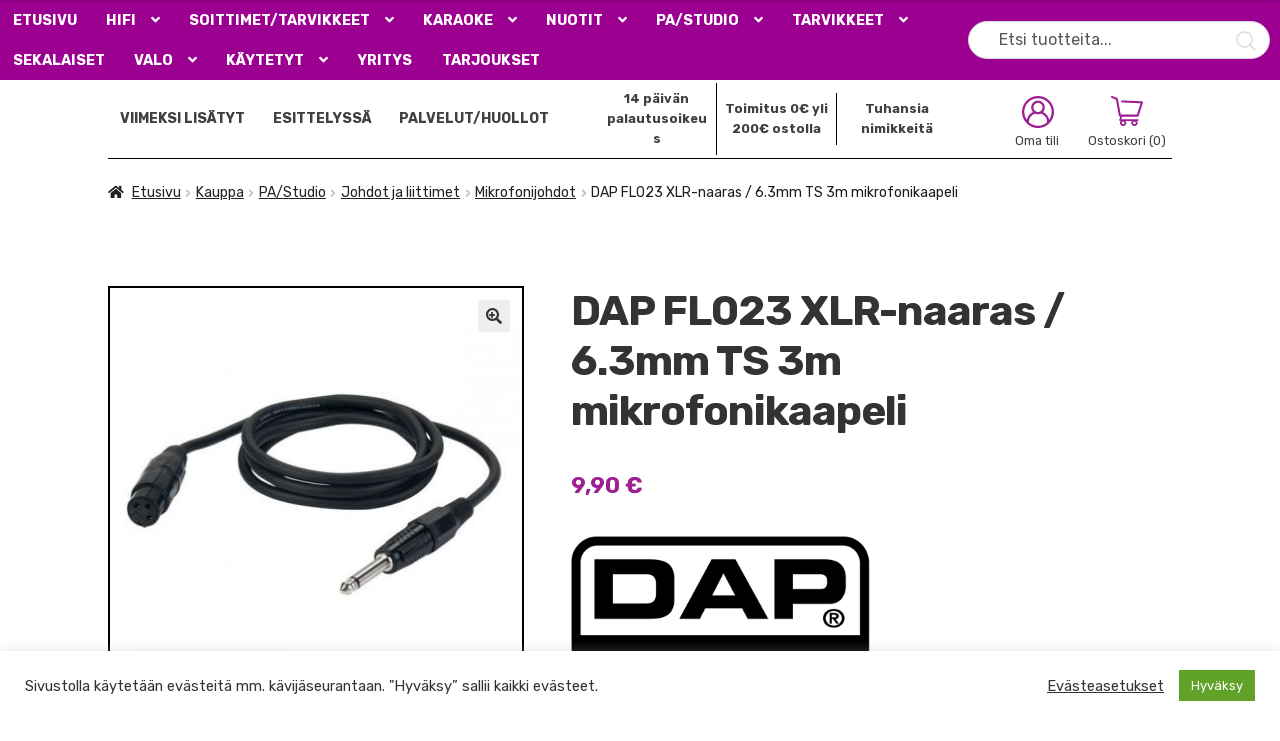

--- FILE ---
content_type: text/html; charset=UTF-8
request_url: https://www.soitinkulma.com/kauppa/pa-studio/johdot-ja-liittimet/mikrofonijohdot/dap-fl023-xlr-plugi-kaapeli-3m/
body_size: 37927
content:
<!doctype html>
<html lang="fi" prefix="og: https://ogp.me/ns#">
<head>
<meta charset="UTF-8">
<meta name="viewport" content="width=device-width, initial-scale=1">
<link rel="profile" href="http://gmpg.org/xfn/11">
<link rel="pingback" href="https://www.soitinkulma.com/xmlrpc.php">
<script>
function resursConsoleLog(message, logLevel = 'INFO') {
if (typeof rbFrontendData !== 'undefined') {
const currentLogLevel = rbFrontendData.logLevel;
if (currentLogLevel === 'DEBUG' || (currentLogLevel === 'INFO' && logLevel === 'INFO')) {
console.log(message);
}
}
}
</script>	<style>img:is([sizes="auto" i], [sizes^="auto," i]) { contain-intrinsic-size: 3000px 1500px }</style>
<!-- Search Engine Optimization by Rank Math - https://rankmath.com/ -->
<title>DAP FL023 XLR-naaras / 6.3mm TS 3m mikrofonikaapeli - Soitinkulman verkkokauppa</title>
<meta name="description" content="-"/>
<meta name="robots" content="follow, index, max-snippet:-1, max-video-preview:-1, max-image-preview:large"/>
<link rel="canonical" href="https://www.soitinkulma.com/kauppa/pa-studio/johdot-ja-liittimet/mikrofonijohdot/dap-fl023-xlr-plugi-kaapeli-3m/" />
<meta property="og:locale" content="fi_FI" />
<meta property="og:type" content="product" />
<meta property="og:title" content="DAP FL023 XLR-naaras / 6.3mm TS 3m mikrofonikaapeli - Soitinkulman verkkokauppa" />
<meta property="og:description" content="-" />
<meta property="og:url" content="https://www.soitinkulma.com/kauppa/pa-studio/johdot-ja-liittimet/mikrofonijohdot/dap-fl023-xlr-plugi-kaapeli-3m/" />
<meta property="og:site_name" content="Soitinkulma" />
<meta property="og:updated_time" content="2025-08-31T12:39:21+03:00" />
<meta property="og:image" content="https://www.soitinkulma.com/wp-content/uploads/2021/02/3933b980-55a3-11eb-af22-fa163e7cfb01.jpg" />
<meta property="og:image:secure_url" content="https://www.soitinkulma.com/wp-content/uploads/2021/02/3933b980-55a3-11eb-af22-fa163e7cfb01.jpg" />
<meta property="og:image:width" content="600" />
<meta property="og:image:height" content="600" />
<meta property="og:image:alt" content="DAP FL023 XLR-naaras / 6.3mm TS 3m mikrofonikaapeli" />
<meta property="og:image:type" content="image/jpeg" />
<meta property="product:brand" content="DAP Audio" />
<meta property="product:price:amount" content="9.90" />
<meta property="product:price:currency" content="EUR" />
<meta property="product:availability" content="instock" />
<meta name="twitter:card" content="summary_large_image" />
<meta name="twitter:title" content="DAP FL023 XLR-naaras / 6.3mm TS 3m mikrofonikaapeli - Soitinkulman verkkokauppa" />
<meta name="twitter:description" content="-" />
<meta name="twitter:image" content="https://www.soitinkulma.com/wp-content/uploads/2021/02/3933b980-55a3-11eb-af22-fa163e7cfb01.jpg" />
<meta name="twitter:label1" content="Price" />
<meta name="twitter:data1" content="9,90&nbsp;&euro;" />
<meta name="twitter:label2" content="Availability" />
<meta name="twitter:data2" content="1 varastossa" />
<script type="application/ld+json" class="rank-math-schema">{"@context":"https://schema.org","@graph":[{"@type":"Organization","@id":"https://www.soitinkulma.com/#organization","name":"Soitinkulma","url":"https://www.soitinkulma.com","logo":{"@type":"ImageObject","@id":"https://www.soitinkulma.com/#logo","url":"https://www.soitinkulma.com/wp-content/uploads/2021/03/Soitinkulma_logo_musta-1-e1615898447656.png","contentUrl":"https://www.soitinkulma.com/wp-content/uploads/2021/03/Soitinkulma_logo_musta-1-e1615898447656.png","caption":"Soitinkulma","inLanguage":"fi","width":"417","height":"117"}},{"@type":"WebSite","@id":"https://www.soitinkulma.com/#website","url":"https://www.soitinkulma.com","name":"Soitinkulma","publisher":{"@id":"https://www.soitinkulma.com/#organization"},"inLanguage":"fi"},{"@type":"ImageObject","@id":"https://www.soitinkulma.com/wp-content/uploads/2021/02/3933b980-55a3-11eb-af22-fa163e7cfb01.jpg","url":"https://www.soitinkulma.com/wp-content/uploads/2021/02/3933b980-55a3-11eb-af22-fa163e7cfb01.jpg","width":"600","height":"600","inLanguage":"fi"},{"@type":"ItemPage","@id":"https://www.soitinkulma.com/kauppa/pa-studio/johdot-ja-liittimet/mikrofonijohdot/dap-fl023-xlr-plugi-kaapeli-3m/#webpage","url":"https://www.soitinkulma.com/kauppa/pa-studio/johdot-ja-liittimet/mikrofonijohdot/dap-fl023-xlr-plugi-kaapeli-3m/","name":"DAP FL023 XLR-naaras / 6.3mm TS 3m mikrofonikaapeli - Soitinkulman verkkokauppa","datePublished":"2021-02-05T14:25:24+02:00","dateModified":"2025-08-31T12:39:21+03:00","isPartOf":{"@id":"https://www.soitinkulma.com/#website"},"primaryImageOfPage":{"@id":"https://www.soitinkulma.com/wp-content/uploads/2021/02/3933b980-55a3-11eb-af22-fa163e7cfb01.jpg"},"inLanguage":"fi"},{"@type":"Product","brand":{"@type":"Brand","name":"DAP Audio"},"name":"DAP FL023 XLR-naaras / 6.3mm TS 3m mikrofonikaapeli - Soitinkulman verkkokauppa","description":"-","sku":"fl023","category":"PA/Studio &gt; Johdot ja liittimet &gt; Mikrofonijohdot","mainEntityOfPage":{"@id":"https://www.soitinkulma.com/kauppa/pa-studio/johdot-ja-liittimet/mikrofonijohdot/dap-fl023-xlr-plugi-kaapeli-3m/#webpage"},"image":[{"@type":"ImageObject","url":"https://www.soitinkulma.com/wp-content/uploads/2021/02/3933b980-55a3-11eb-af22-fa163e7cfb01.jpg","height":"600","width":"600"}],"offers":{"@type":"Offer","price":"9.90","priceCurrency":"EUR","priceValidUntil":"2026-12-31","availability":"https://schema.org/InStock","itemCondition":"NewCondition","url":"https://www.soitinkulma.com/kauppa/pa-studio/johdot-ja-liittimet/mikrofonijohdot/dap-fl023-xlr-plugi-kaapeli-3m/","seller":{"@type":"Organization","@id":"https://www.soitinkulma.com/","name":"Soitinkulma","url":"https://www.soitinkulma.com","logo":"https://www.soitinkulma.com/wp-content/uploads/2021/03/Soitinkulma_logo_musta-1-e1615898447656.png"},"priceSpecification":{"price":"9.90","priceCurrency":"EUR","valueAddedTaxIncluded":"true"}},"@id":"https://www.soitinkulma.com/kauppa/pa-studio/johdot-ja-liittimet/mikrofonijohdot/dap-fl023-xlr-plugi-kaapeli-3m/#richSnippet"}]}</script>
<!-- /Rank Math WordPress SEO plugin -->
<link rel='dns-prefetch' href='//www.googletagmanager.com' />
<link rel='dns-prefetch' href='//fonts.googleapis.com' />
<link rel="alternate" type="application/rss+xml" title="Soitinkulma &raquo; syöte" href="https://www.soitinkulma.com/feed/" />
<link rel="alternate" type="application/rss+xml" title="Soitinkulma &raquo; kommenttien syöte" href="https://www.soitinkulma.com/comments/feed/" />
<link rel="alternate" type="application/rss+xml" title="Soitinkulma &raquo; DAP FL023 XLR-naaras / 6.3mm TS 3m mikrofonikaapeli kommenttien syöte" href="https://www.soitinkulma.com/kauppa/pa-studio/johdot-ja-liittimet/mikrofonijohdot/dap-fl023-xlr-plugi-kaapeli-3m/feed/" />
<!-- <link rel='stylesheet' id='font-awesome-css' href='https://www.soitinkulma.com/wp-content/plugins/brands-for-woocommerce/berocket/assets/css/font-awesome.min.css?ver=6.8.3' media='all' /> -->
<link rel="stylesheet" type="text/css" href="//www.soitinkulma.com/wp-content/cache/wpfc-minified/fqv5n3fe/g506w.css" media="all"/>
<style id='font-awesome-inline-css'>
[data-font="FontAwesome"]:before {font-family: 'FontAwesome' !important;content: attr(data-icon) !important;speak: none !important;font-weight: normal !important;font-variant: normal !important;text-transform: none !important;line-height: 1 !important;font-style: normal !important;-webkit-font-smoothing: antialiased !important;-moz-osx-font-smoothing: grayscale !important;}
</style>
<!-- <link rel='stylesheet' id='berocket_product_brand_style-css' href='https://www.soitinkulma.com/wp-content/plugins/brands-for-woocommerce/css/frontend.css?ver=3.8.6.3' media='all' /> -->
<!-- <link rel='stylesheet' id='woo-carrier-agents-blocks-style-css' href='https://www.soitinkulma.com/wp-content/plugins/woo-carrier-agents/assets/css/woo-carrier-agents.css?ver=2.0.0' media='all' /> -->
<!-- <link rel='stylesheet' id='berocket_aapf_widget-style-css' href='https://www.soitinkulma.com/wp-content/plugins/woocommerce-ajax-filters/assets/frontend/css/fullmain.min.css?ver=1.6.9.4' media='all' /> -->
<!-- <link rel='stylesheet' id='wp-block-library-css' href='https://www.soitinkulma.com/wp-includes/css/dist/block-library/style.min.css?ver=6.8.3' media='all' /> -->
<link rel="stylesheet" type="text/css" href="//www.soitinkulma.com/wp-content/cache/wpfc-minified/edi14y2s/g506w.css" media="all"/>
<style id='wp-block-library-theme-inline-css'>
.wp-block-audio :where(figcaption){color:#555;font-size:13px;text-align:center}.is-dark-theme .wp-block-audio :where(figcaption){color:#ffffffa6}.wp-block-audio{margin:0 0 1em}.wp-block-code{border:1px solid #ccc;border-radius:4px;font-family:Menlo,Consolas,monaco,monospace;padding:.8em 1em}.wp-block-embed :where(figcaption){color:#555;font-size:13px;text-align:center}.is-dark-theme .wp-block-embed :where(figcaption){color:#ffffffa6}.wp-block-embed{margin:0 0 1em}.blocks-gallery-caption{color:#555;font-size:13px;text-align:center}.is-dark-theme .blocks-gallery-caption{color:#ffffffa6}:root :where(.wp-block-image figcaption){color:#555;font-size:13px;text-align:center}.is-dark-theme :root :where(.wp-block-image figcaption){color:#ffffffa6}.wp-block-image{margin:0 0 1em}.wp-block-pullquote{border-bottom:4px solid;border-top:4px solid;color:currentColor;margin-bottom:1.75em}.wp-block-pullquote cite,.wp-block-pullquote footer,.wp-block-pullquote__citation{color:currentColor;font-size:.8125em;font-style:normal;text-transform:uppercase}.wp-block-quote{border-left:.25em solid;margin:0 0 1.75em;padding-left:1em}.wp-block-quote cite,.wp-block-quote footer{color:currentColor;font-size:.8125em;font-style:normal;position:relative}.wp-block-quote:where(.has-text-align-right){border-left:none;border-right:.25em solid;padding-left:0;padding-right:1em}.wp-block-quote:where(.has-text-align-center){border:none;padding-left:0}.wp-block-quote.is-large,.wp-block-quote.is-style-large,.wp-block-quote:where(.is-style-plain){border:none}.wp-block-search .wp-block-search__label{font-weight:700}.wp-block-search__button{border:1px solid #ccc;padding:.375em .625em}:where(.wp-block-group.has-background){padding:1.25em 2.375em}.wp-block-separator.has-css-opacity{opacity:.4}.wp-block-separator{border:none;border-bottom:2px solid;margin-left:auto;margin-right:auto}.wp-block-separator.has-alpha-channel-opacity{opacity:1}.wp-block-separator:not(.is-style-wide):not(.is-style-dots){width:100px}.wp-block-separator.has-background:not(.is-style-dots){border-bottom:none;height:1px}.wp-block-separator.has-background:not(.is-style-wide):not(.is-style-dots){height:2px}.wp-block-table{margin:0 0 1em}.wp-block-table td,.wp-block-table th{word-break:normal}.wp-block-table :where(figcaption){color:#555;font-size:13px;text-align:center}.is-dark-theme .wp-block-table :where(figcaption){color:#ffffffa6}.wp-block-video :where(figcaption){color:#555;font-size:13px;text-align:center}.is-dark-theme .wp-block-video :where(figcaption){color:#ffffffa6}.wp-block-video{margin:0 0 1em}:root :where(.wp-block-template-part.has-background){margin-bottom:0;margin-top:0;padding:1.25em 2.375em}
</style>
<style id='classic-theme-styles-inline-css'>
/*! This file is auto-generated */
.wp-block-button__link{color:#fff;background-color:#32373c;border-radius:9999px;box-shadow:none;text-decoration:none;padding:calc(.667em + 2px) calc(1.333em + 2px);font-size:1.125em}.wp-block-file__button{background:#32373c;color:#fff;text-decoration:none}
</style>
<!-- <link rel='stylesheet' id='storefront-gutenberg-blocks-css' href='https://www.soitinkulma.com/wp-content/themes/storefront/assets/css/base/gutenberg-blocks.css?ver=4.6.1' media='all' /> -->
<link rel="stylesheet" type="text/css" href="//www.soitinkulma.com/wp-content/cache/wpfc-minified/5izqllo/g506w.css" media="all"/>
<style id='storefront-gutenberg-blocks-inline-css'>
.wp-block-button__link:not(.has-text-color) {
color: #333333;
}
.wp-block-button__link:not(.has-text-color):hover,
.wp-block-button__link:not(.has-text-color):focus,
.wp-block-button__link:not(.has-text-color):active {
color: #333333;
}
.wp-block-button__link:not(.has-background) {
background-color: #eeeeee;
}
.wp-block-button__link:not(.has-background):hover,
.wp-block-button__link:not(.has-background):focus,
.wp-block-button__link:not(.has-background):active {
border-color: #d5d5d5;
background-color: #d5d5d5;
}
.wc-block-grid__products .wc-block-grid__product .wp-block-button__link {
background-color: #eeeeee;
border-color: #eeeeee;
color: #333333;
}
.wp-block-quote footer,
.wp-block-quote cite,
.wp-block-quote__citation {
color: #1c1c1c;
}
.wp-block-pullquote cite,
.wp-block-pullquote footer,
.wp-block-pullquote__citation {
color: #1c1c1c;
}
.wp-block-image figcaption {
color: #1c1c1c;
}
.wp-block-separator.is-style-dots::before {
color: #333333;
}
.wp-block-file a.wp-block-file__button {
color: #333333;
background-color: #eeeeee;
border-color: #eeeeee;
}
.wp-block-file a.wp-block-file__button:hover,
.wp-block-file a.wp-block-file__button:focus,
.wp-block-file a.wp-block-file__button:active {
color: #333333;
background-color: #d5d5d5;
}
.wp-block-code,
.wp-block-preformatted pre {
color: #1c1c1c;
}
.wp-block-table:not( .has-background ):not( .is-style-stripes ) tbody tr:nth-child(2n) td {
background-color: #fdfdfd;
}
.wp-block-cover .wp-block-cover__inner-container h1:not(.has-text-color),
.wp-block-cover .wp-block-cover__inner-container h2:not(.has-text-color),
.wp-block-cover .wp-block-cover__inner-container h3:not(.has-text-color),
.wp-block-cover .wp-block-cover__inner-container h4:not(.has-text-color),
.wp-block-cover .wp-block-cover__inner-container h5:not(.has-text-color),
.wp-block-cover .wp-block-cover__inner-container h6:not(.has-text-color) {
color: #000000;
}
.wc-block-components-price-slider__range-input-progress,
.rtl .wc-block-components-price-slider__range-input-progress {
--range-color: #96588a;
}
/* Target only IE11 */
@media all and (-ms-high-contrast: none), (-ms-high-contrast: active) {
.wc-block-components-price-slider__range-input-progress {
background: #96588a;
}
}
.wc-block-components-button:not(.is-link) {
background-color: #333333;
color: #ffffff;
}
.wc-block-components-button:not(.is-link):hover,
.wc-block-components-button:not(.is-link):focus,
.wc-block-components-button:not(.is-link):active {
background-color: #1a1a1a;
color: #ffffff;
}
.wc-block-components-button:not(.is-link):disabled {
background-color: #333333;
color: #ffffff;
}
.wc-block-cart__submit-container {
background-color: #ffffff;
}
.wc-block-cart__submit-container::before {
color: rgba(220,220,220,0.5);
}
.wc-block-components-order-summary-item__quantity {
background-color: #ffffff;
border-color: #1c1c1c;
box-shadow: 0 0 0 2px #ffffff;
color: #1c1c1c;
}
</style>
<!-- <link rel='stylesheet' id='cr-frontend-css-css' href='https://www.soitinkulma.com/wp-content/plugins/customer-reviews-woocommerce/css/frontend.css?ver=5.86.2' media='all' /> -->
<!-- <link rel='stylesheet' id='cr-badges-css-css' href='https://www.soitinkulma.com/wp-content/plugins/customer-reviews-woocommerce/css/badges.css?ver=5.86.2' media='all' /> -->
<link rel="stylesheet" type="text/css" href="//www.soitinkulma.com/wp-content/cache/wpfc-minified/l1nb0plz/g506w.css" media="all"/>
<style id='global-styles-inline-css'>
:root{--wp--preset--aspect-ratio--square: 1;--wp--preset--aspect-ratio--4-3: 4/3;--wp--preset--aspect-ratio--3-4: 3/4;--wp--preset--aspect-ratio--3-2: 3/2;--wp--preset--aspect-ratio--2-3: 2/3;--wp--preset--aspect-ratio--16-9: 16/9;--wp--preset--aspect-ratio--9-16: 9/16;--wp--preset--color--black: #000000;--wp--preset--color--cyan-bluish-gray: #abb8c3;--wp--preset--color--white: #ffffff;--wp--preset--color--pale-pink: #f78da7;--wp--preset--color--vivid-red: #cf2e2e;--wp--preset--color--luminous-vivid-orange: #ff6900;--wp--preset--color--luminous-vivid-amber: #fcb900;--wp--preset--color--light-green-cyan: #7bdcb5;--wp--preset--color--vivid-green-cyan: #00d084;--wp--preset--color--pale-cyan-blue: #8ed1fc;--wp--preset--color--vivid-cyan-blue: #0693e3;--wp--preset--color--vivid-purple: #9b51e0;--wp--preset--gradient--vivid-cyan-blue-to-vivid-purple: linear-gradient(135deg,rgba(6,147,227,1) 0%,rgb(155,81,224) 100%);--wp--preset--gradient--light-green-cyan-to-vivid-green-cyan: linear-gradient(135deg,rgb(122,220,180) 0%,rgb(0,208,130) 100%);--wp--preset--gradient--luminous-vivid-amber-to-luminous-vivid-orange: linear-gradient(135deg,rgba(252,185,0,1) 0%,rgba(255,105,0,1) 100%);--wp--preset--gradient--luminous-vivid-orange-to-vivid-red: linear-gradient(135deg,rgba(255,105,0,1) 0%,rgb(207,46,46) 100%);--wp--preset--gradient--very-light-gray-to-cyan-bluish-gray: linear-gradient(135deg,rgb(238,238,238) 0%,rgb(169,184,195) 100%);--wp--preset--gradient--cool-to-warm-spectrum: linear-gradient(135deg,rgb(74,234,220) 0%,rgb(151,120,209) 20%,rgb(207,42,186) 40%,rgb(238,44,130) 60%,rgb(251,105,98) 80%,rgb(254,248,76) 100%);--wp--preset--gradient--blush-light-purple: linear-gradient(135deg,rgb(255,206,236) 0%,rgb(152,150,240) 100%);--wp--preset--gradient--blush-bordeaux: linear-gradient(135deg,rgb(254,205,165) 0%,rgb(254,45,45) 50%,rgb(107,0,62) 100%);--wp--preset--gradient--luminous-dusk: linear-gradient(135deg,rgb(255,203,112) 0%,rgb(199,81,192) 50%,rgb(65,88,208) 100%);--wp--preset--gradient--pale-ocean: linear-gradient(135deg,rgb(255,245,203) 0%,rgb(182,227,212) 50%,rgb(51,167,181) 100%);--wp--preset--gradient--electric-grass: linear-gradient(135deg,rgb(202,248,128) 0%,rgb(113,206,126) 100%);--wp--preset--gradient--midnight: linear-gradient(135deg,rgb(2,3,129) 0%,rgb(40,116,252) 100%);--wp--preset--font-size--small: 14px;--wp--preset--font-size--medium: 23px;--wp--preset--font-size--large: 26px;--wp--preset--font-size--x-large: 42px;--wp--preset--font-size--normal: 16px;--wp--preset--font-size--huge: 37px;--wp--preset--spacing--20: 0.44rem;--wp--preset--spacing--30: 0.67rem;--wp--preset--spacing--40: 1rem;--wp--preset--spacing--50: 1.5rem;--wp--preset--spacing--60: 2.25rem;--wp--preset--spacing--70: 3.38rem;--wp--preset--spacing--80: 5.06rem;--wp--preset--shadow--natural: 6px 6px 9px rgba(0, 0, 0, 0.2);--wp--preset--shadow--deep: 12px 12px 50px rgba(0, 0, 0, 0.4);--wp--preset--shadow--sharp: 6px 6px 0px rgba(0, 0, 0, 0.2);--wp--preset--shadow--outlined: 6px 6px 0px -3px rgba(255, 255, 255, 1), 6px 6px rgba(0, 0, 0, 1);--wp--preset--shadow--crisp: 6px 6px 0px rgba(0, 0, 0, 1);}:root :where(.is-layout-flow) > :first-child{margin-block-start: 0;}:root :where(.is-layout-flow) > :last-child{margin-block-end: 0;}:root :where(.is-layout-flow) > *{margin-block-start: 24px;margin-block-end: 0;}:root :where(.is-layout-constrained) > :first-child{margin-block-start: 0;}:root :where(.is-layout-constrained) > :last-child{margin-block-end: 0;}:root :where(.is-layout-constrained) > *{margin-block-start: 24px;margin-block-end: 0;}:root :where(.is-layout-flex){gap: 24px;}:root :where(.is-layout-grid){gap: 24px;}body .is-layout-flex{display: flex;}.is-layout-flex{flex-wrap: wrap;align-items: center;}.is-layout-flex > :is(*, div){margin: 0;}body .is-layout-grid{display: grid;}.is-layout-grid > :is(*, div){margin: 0;}.has-black-color{color: var(--wp--preset--color--black) !important;}.has-cyan-bluish-gray-color{color: var(--wp--preset--color--cyan-bluish-gray) !important;}.has-white-color{color: var(--wp--preset--color--white) !important;}.has-pale-pink-color{color: var(--wp--preset--color--pale-pink) !important;}.has-vivid-red-color{color: var(--wp--preset--color--vivid-red) !important;}.has-luminous-vivid-orange-color{color: var(--wp--preset--color--luminous-vivid-orange) !important;}.has-luminous-vivid-amber-color{color: var(--wp--preset--color--luminous-vivid-amber) !important;}.has-light-green-cyan-color{color: var(--wp--preset--color--light-green-cyan) !important;}.has-vivid-green-cyan-color{color: var(--wp--preset--color--vivid-green-cyan) !important;}.has-pale-cyan-blue-color{color: var(--wp--preset--color--pale-cyan-blue) !important;}.has-vivid-cyan-blue-color{color: var(--wp--preset--color--vivid-cyan-blue) !important;}.has-vivid-purple-color{color: var(--wp--preset--color--vivid-purple) !important;}.has-black-background-color{background-color: var(--wp--preset--color--black) !important;}.has-cyan-bluish-gray-background-color{background-color: var(--wp--preset--color--cyan-bluish-gray) !important;}.has-white-background-color{background-color: var(--wp--preset--color--white) !important;}.has-pale-pink-background-color{background-color: var(--wp--preset--color--pale-pink) !important;}.has-vivid-red-background-color{background-color: var(--wp--preset--color--vivid-red) !important;}.has-luminous-vivid-orange-background-color{background-color: var(--wp--preset--color--luminous-vivid-orange) !important;}.has-luminous-vivid-amber-background-color{background-color: var(--wp--preset--color--luminous-vivid-amber) !important;}.has-light-green-cyan-background-color{background-color: var(--wp--preset--color--light-green-cyan) !important;}.has-vivid-green-cyan-background-color{background-color: var(--wp--preset--color--vivid-green-cyan) !important;}.has-pale-cyan-blue-background-color{background-color: var(--wp--preset--color--pale-cyan-blue) !important;}.has-vivid-cyan-blue-background-color{background-color: var(--wp--preset--color--vivid-cyan-blue) !important;}.has-vivid-purple-background-color{background-color: var(--wp--preset--color--vivid-purple) !important;}.has-black-border-color{border-color: var(--wp--preset--color--black) !important;}.has-cyan-bluish-gray-border-color{border-color: var(--wp--preset--color--cyan-bluish-gray) !important;}.has-white-border-color{border-color: var(--wp--preset--color--white) !important;}.has-pale-pink-border-color{border-color: var(--wp--preset--color--pale-pink) !important;}.has-vivid-red-border-color{border-color: var(--wp--preset--color--vivid-red) !important;}.has-luminous-vivid-orange-border-color{border-color: var(--wp--preset--color--luminous-vivid-orange) !important;}.has-luminous-vivid-amber-border-color{border-color: var(--wp--preset--color--luminous-vivid-amber) !important;}.has-light-green-cyan-border-color{border-color: var(--wp--preset--color--light-green-cyan) !important;}.has-vivid-green-cyan-border-color{border-color: var(--wp--preset--color--vivid-green-cyan) !important;}.has-pale-cyan-blue-border-color{border-color: var(--wp--preset--color--pale-cyan-blue) !important;}.has-vivid-cyan-blue-border-color{border-color: var(--wp--preset--color--vivid-cyan-blue) !important;}.has-vivid-purple-border-color{border-color: var(--wp--preset--color--vivid-purple) !important;}.has-vivid-cyan-blue-to-vivid-purple-gradient-background{background: var(--wp--preset--gradient--vivid-cyan-blue-to-vivid-purple) !important;}.has-light-green-cyan-to-vivid-green-cyan-gradient-background{background: var(--wp--preset--gradient--light-green-cyan-to-vivid-green-cyan) !important;}.has-luminous-vivid-amber-to-luminous-vivid-orange-gradient-background{background: var(--wp--preset--gradient--luminous-vivid-amber-to-luminous-vivid-orange) !important;}.has-luminous-vivid-orange-to-vivid-red-gradient-background{background: var(--wp--preset--gradient--luminous-vivid-orange-to-vivid-red) !important;}.has-very-light-gray-to-cyan-bluish-gray-gradient-background{background: var(--wp--preset--gradient--very-light-gray-to-cyan-bluish-gray) !important;}.has-cool-to-warm-spectrum-gradient-background{background: var(--wp--preset--gradient--cool-to-warm-spectrum) !important;}.has-blush-light-purple-gradient-background{background: var(--wp--preset--gradient--blush-light-purple) !important;}.has-blush-bordeaux-gradient-background{background: var(--wp--preset--gradient--blush-bordeaux) !important;}.has-luminous-dusk-gradient-background{background: var(--wp--preset--gradient--luminous-dusk) !important;}.has-pale-ocean-gradient-background{background: var(--wp--preset--gradient--pale-ocean) !important;}.has-electric-grass-gradient-background{background: var(--wp--preset--gradient--electric-grass) !important;}.has-midnight-gradient-background{background: var(--wp--preset--gradient--midnight) !important;}.has-small-font-size{font-size: var(--wp--preset--font-size--small) !important;}.has-medium-font-size{font-size: var(--wp--preset--font-size--medium) !important;}.has-large-font-size{font-size: var(--wp--preset--font-size--large) !important;}.has-x-large-font-size{font-size: var(--wp--preset--font-size--x-large) !important;}
:root :where(.wp-block-pullquote){font-size: 1.5em;line-height: 1.6;}
</style>
<!-- <link rel='stylesheet' id='cookie-law-info-css' href='https://www.soitinkulma.com/wp-content/plugins/cookie-law-info/legacy/public/css/cookie-law-info-public.css?ver=3.3.6' media='all' /> -->
<!-- <link rel='stylesheet' id='cookie-law-info-gdpr-css' href='https://www.soitinkulma.com/wp-content/plugins/cookie-law-info/legacy/public/css/cookie-law-info-gdpr.css?ver=3.3.6' media='all' /> -->
<!-- <link rel='stylesheet' id='photoswipe-css' href='https://www.soitinkulma.com/wp-content/plugins/woocommerce/assets/css/photoswipe/photoswipe.min.css?ver=10.3.4' media='all' /> -->
<!-- <link rel='stylesheet' id='photoswipe-default-skin-css' href='https://www.soitinkulma.com/wp-content/plugins/woocommerce/assets/css/photoswipe/default-skin/default-skin.min.css?ver=10.3.4' media='all' /> -->
<link rel="stylesheet" type="text/css" href="//www.soitinkulma.com/wp-content/cache/wpfc-minified/6y0fojgj/g506w.css" media="all"/>
<style id='woocommerce-inline-inline-css'>
.woocommerce form .form-row .required { visibility: visible; }
</style>
<style id='rb-costlist-css-inline-css'>
/**
* Copyright © Resurs Bank AB. All rights reserved.
* See LICENSE for license details.
*/
.rb-ps-cl {
border: 1px solid #abb6c2;
border-radius: 5px;
color: #343a40;
font-size: 14px;
font-family: 'Montserrat', Helvetica, Arial, sans-serif;
line-height: 21px;
overflow-wrap: break-word;
background-color: white;
padding: 10px;
}
/** Expander */
.rb-ps-cl-expander {
cursor: pointer;
display: flex;
font-size: 24px;
font-weight: 700;
font-family: 'Montserrat', Helvetica, Arial, sans-serif;
color: rgba(30, 83, 206, 0.8);
}
.rb-ps-cl-expander-icon {
margin-left: auto;
}
.rb-ps-cl-expander-icon {
transform: rotate(90deg);
/*transition: transform 0.4s ease;*/
}
.rb-ps-cl.expanded .rb-ps-cl-expander-icon {
transform: rotate(-90deg);
}
.rb-ps-cl-content {
overflow: hidden;
/*transition: max-height 0.4s ease;*/
max-height: 0;
}
.rb-ps-cl.expanded .rb-ps-cl-content {
max-height: 100%;
}
/** Content */
.rb-ps-cl-info {
font-size: 12px;
color: #5e6974;
}
.rb-ps-cl-title {
font-weight: 700;
}
.rb-ps-cl-bold {
font-weight: 700;
}
.rb-ps-cl-row-wrapper {
display:none;
}
.rb-ps-cl-row-wrapper.expanded {
display: block;
}
.rb-ps-cl-row {
box-sizing: border-box;
display: flex;
justify-content: space-between;
align-items: center;
padding: 0;
}
.rb-ps-cl-row p {
margin: 0;
}
.rb-ps-cl-row.rb-ps-cl-title p:first-child {
text-align: left;
}
.rb-ps-cl-row.rb-ps-cl-title p:last-child {
text-align: right;
}
.rb-ps-cl-section {
padding:0.8em 0.5em;
}
.rb-ps-cl-section.expanded {
border:0.2em solid rgba(0, 155, 145, 0.8);
border-radius: 0.5em;
}
.rb-ps-cl-section:not(.expanded) {
cursor: pointer;
}
.rb-ps-cl-section:not(:first-child) {
border-top: 1px solid #ccc;
}
.rb-ps-cl-section:first-child {
padding-top:calc(0.8em + 2px);
}
.rb-ps-cl-section.expanded:not(:first-child) {
border-top:0.2em solid rgba(0, 155, 145, 0.8);
}
.rb-ps-cl-section.expanded + .rb-ps-cl-section {
border:none;
}
</style>
<style id='rb-pp-styles-inline-css'>
/**
* Copyright © Resurs Bank AB. All rights reserved.
* See LICENSE for license details.
*/ .rb-pp {
font-family: 'ResursSans-Regular', Arial, sans-serif;
text-decoration: none;
margin-top: 25px;
position: relative;
} /** Read More Link */
.rb-pp .rb-rm {
margin-left: auto;
} /* Content area. */
.rb-pp-content {
z-index: 997;
} /* Logo */
.rb-pp-logo-container {
margin-left: 5px;
} .rb-pp-logo-container svg {
height: 1em;
width: auto;
} /* Error message. */
.rb-pp-error {
color: #d00;
padding-bottom: 1em;
padding-top: 1em;
margin-top: 1em;
text-align:center;
border: 0.2em solid #d00;
border-radius: 0.5em;
} /* Info text. */
.rb-pp-info {
margin-bottom: 7px;
display: flex;
background-color: #e4fdf7;
padding: 15px;
} /* Cost calculation. */
.rb-pp-starting-at {
margin-bottom: 7px;
} .rb-pp-cost-row {
margin-bottom: 0.2em;
opacity: 0.5;
} .rb-pp-total-cost {
margin-bottom: 7px;
opacity: 0.5;
} /* AJAX loader overlay. */
.rb-pp-overlay {
background-color: #fff;
opacity: 0.8;
position: absolute;
z-index: 998;
width: 100%;
height: 100%;
} /* AJAX loader. */
.rb-pp-loader {
position: absolute;
z-index: 999;
margin: 25px 0 0 90px;
} /* Spinning animation for AJAX loader. */
.rb-pp-spinner {
width: 40px;
height: 40px;
position: relative;
} .rb-pp-circular {
animation: rotate 2s linear infinite;
height: 100%;
transform-origin: center center;
width: 100%;
position: absolute;
top: 0;
bottom: 0;
left: 0;
right: 0;
margin: auto;
} .rb-pp-path {
stroke-dasharray: 1, 200;
stroke-dashoffset: 0;
animation: dash 1.5s ease-in-out infinite, color 6s ease-in-out infinite;
stroke-linecap: round;
stroke: #3498db;
stroke-width: 6px;
} @keyframes rotate {
100% {
transform: rotate(360deg);
}
} @keyframes dash {
0% {
stroke-dasharray: 1, 200;
stroke-dashoffset: 0;
}
50% {
stroke-dasharray: 89, 200;
stroke-dashoffset: -35px;
}
100% {
stroke-dasharray: 89, 200;
stroke-dashoffset: -124px;
}
} @keyframes color {
100%, 0% {
stroke: #3498db;
}
40% {
stroke: #3498db;
}
66% {
stroke: #3498db;
}
80%, 90% {
stroke: #3498db;
}
}
</style>
<style id='rb-pp-css-extra-inline-css'>
.rb-usp {
display: block;
background-color: rgba(0, 155, 145, 0.8);
border-radius: 4px;
padding: 10px;
color: #fff;
margin: 0 0 15px 0;
}
.rb-ps-cl-container {
margin-bottom: 10px;
}
</style>
<style id='rb-read-more-style-inline-css'>
/**
* Copyright © Resurs Bank AB. All rights reserved.
* See LICENSE for license details.
*/ .rb-rm-link div {
font-family: 'ResursSans-Regular', Arial, sans-serif;
cursor: pointer;
text-decoration: underline;
} .rb-rm-background {
z-index: 999;
position: fixed;
left: 0;
top: 0;
width: 100%;
height: 100%;
background-color: #000;
opacity: 0.7;
} .rb-rm-iframe-container {
display: flex;
justify-content: center;
z-index: 999999;
position: fixed;
left: 50%;
top: 50%;
width: 100%;
max-width: 95vw;
max-height: 90vh;
transform: translate(-50%, -50%);
} .rb-rm-iframe {
width: 95vw;
height: 90vh;
border: 0;
-moz-border-radius: 2%;
-webkit-border-radius: 2%;
border-radius: 2%;
overflow: hidden;
} .rb-rm-close {
cursor: pointer;
position: absolute;
top: 0;
right: 20px;
font-size: 24px;
z-index: 10;
padding: 5px;
color: #dc0c0c;
}
</style>
<!-- <link rel='stylesheet' id='verifonepayment-styles_f-css' href='https://www.soitinkulma.com/wp-content/plugins/woocommerce-gateway-verifone/assets/css/verifonepayment-styles_f.css?ver=1.3.9' media='all' /> -->
<!-- <link rel='stylesheet' id='brands-styles-css' href='https://www.soitinkulma.com/wp-content/plugins/woocommerce/assets/css/brands.css?ver=10.3.4' media='all' /> -->
<!-- <link rel='stylesheet' id='bootstrap-4-css' href='https://www.soitinkulma.com/wp-content/themes/storefront-child/bootstrap-4.6.0-dist/css/bootstrap-custom.css?ver=20210408' media='all' /> -->
<link rel="stylesheet" type="text/css" href="//www.soitinkulma.com/wp-content/cache/wpfc-minified/jr6ot8cs/g506w.css" media="all"/>
<link rel='stylesheet' id='google-fonts-css' href='//fonts.googleapis.com/css2?family=Rubik%3Aital%2Cwght%400%2C400%3B0%2C500%3B0%2C700%3B0%2C900%3B1%2C400%3B1%2C700%3B1%2C900&#038;display=swap&#038;ver=6.8.3' media='all' />
<!-- <link rel='stylesheet' id='storefront-style-css' href='https://www.soitinkulma.com/wp-content/themes/storefront/style.css?ver=4.6.1' media='all' /> -->
<link rel="stylesheet" type="text/css" href="//www.soitinkulma.com/wp-content/cache/wpfc-minified/eh4x2lcw/g506w.css" media="all"/>
<style id='storefront-style-inline-css'>
.main-navigation ul li a,
.site-title a,
ul.menu li a,
.site-branding h1 a,
button.menu-toggle,
button.menu-toggle:hover,
.handheld-navigation .dropdown-toggle {
color: #333333;
}
button.menu-toggle,
button.menu-toggle:hover {
border-color: #333333;
}
.main-navigation ul li a:hover,
.main-navigation ul li:hover > a,
.site-title a:hover,
.site-header ul.menu li.current-menu-item > a {
color: #747474;
}
table:not( .has-background ) th {
background-color: #f8f8f8;
}
table:not( .has-background ) tbody td {
background-color: #fdfdfd;
}
table:not( .has-background ) tbody tr:nth-child(2n) td,
fieldset,
fieldset legend {
background-color: #fbfbfb;
}
.site-header,
.secondary-navigation ul ul,
.main-navigation ul.menu > li.menu-item-has-children:after,
.secondary-navigation ul.menu ul,
.storefront-handheld-footer-bar,
.storefront-handheld-footer-bar ul li > a,
.storefront-handheld-footer-bar ul li.search .site-search,
button.menu-toggle,
button.menu-toggle:hover {
background-color: #ffffff;
}
p.site-description,
.site-header,
.storefront-handheld-footer-bar {
color: #404040;
}
button.menu-toggle:after,
button.menu-toggle:before,
button.menu-toggle span:before {
background-color: #333333;
}
h1, h2, h3, h4, h5, h6, .wc-block-grid__product-title {
color: #333333;
}
.widget h1 {
border-bottom-color: #333333;
}
body,
.secondary-navigation a {
color: #1c1c1c;
}
.widget-area .widget a,
.hentry .entry-header .posted-on a,
.hentry .entry-header .post-author a,
.hentry .entry-header .post-comments a,
.hentry .entry-header .byline a {
color: #212121;
}
a {
color: #96588a;
}
a:focus,
button:focus,
.button.alt:focus,
input:focus,
textarea:focus,
input[type="button"]:focus,
input[type="reset"]:focus,
input[type="submit"]:focus,
input[type="email"]:focus,
input[type="tel"]:focus,
input[type="url"]:focus,
input[type="password"]:focus,
input[type="search"]:focus {
outline-color: #96588a;
}
button, input[type="button"], input[type="reset"], input[type="submit"], .button, .widget a.button {
background-color: #eeeeee;
border-color: #eeeeee;
color: #333333;
}
button:hover, input[type="button"]:hover, input[type="reset"]:hover, input[type="submit"]:hover, .button:hover, .widget a.button:hover {
background-color: #d5d5d5;
border-color: #d5d5d5;
color: #333333;
}
button.alt, input[type="button"].alt, input[type="reset"].alt, input[type="submit"].alt, .button.alt, .widget-area .widget a.button.alt {
background-color: #333333;
border-color: #333333;
color: #ffffff;
}
button.alt:hover, input[type="button"].alt:hover, input[type="reset"].alt:hover, input[type="submit"].alt:hover, .button.alt:hover, .widget-area .widget a.button.alt:hover {
background-color: #1a1a1a;
border-color: #1a1a1a;
color: #ffffff;
}
.pagination .page-numbers li .page-numbers.current {
background-color: #e6e6e6;
color: #121212;
}
#comments .comment-list .comment-content .comment-text {
background-color: #f8f8f8;
}
.site-footer {
background-color: #ffffff;
color: #1c1c1c;
}
.site-footer a:not(.button):not(.components-button) {
color: #333333;
}
.site-footer .storefront-handheld-footer-bar a:not(.button):not(.components-button) {
color: #333333;
}
.site-footer h1, .site-footer h2, .site-footer h3, .site-footer h4, .site-footer h5, .site-footer h6, .site-footer .widget .widget-title, .site-footer .widget .widgettitle {
color: #333333;
}
.page-template-template-homepage.has-post-thumbnail .type-page.has-post-thumbnail .entry-title {
color: #000000;
}
.page-template-template-homepage.has-post-thumbnail .type-page.has-post-thumbnail .entry-content {
color: #000000;
}
@media screen and ( min-width: 768px ) {
.secondary-navigation ul.menu a:hover {
color: #595959;
}
.secondary-navigation ul.menu a {
color: #404040;
}
.main-navigation ul.menu ul.sub-menu,
.main-navigation ul.nav-menu ul.children {
background-color: #f0f0f0;
}
.site-header {
border-bottom-color: #f0f0f0;
}
}
</style>
<!-- <link rel='stylesheet' id='storefront-icons-css' href='https://www.soitinkulma.com/wp-content/themes/storefront/assets/css/base/icons.css?ver=4.6.1' media='all' /> -->
<link rel="stylesheet" type="text/css" href="//www.soitinkulma.com/wp-content/cache/wpfc-minified/6mxdxjkc/g506w.css" media="all"/>
<link rel='stylesheet' id='storefront-fonts-css' href='https://fonts.googleapis.com/css?family=Source+Sans+Pro%3A400%2C300%2C300italic%2C400italic%2C600%2C700%2C900&#038;subset=latin%2Clatin-ext&#038;ver=4.6.1' media='all' />
<!-- <link rel='stylesheet' id='storefront-woocommerce-style-css' href='https://www.soitinkulma.com/wp-content/themes/storefront/assets/css/woocommerce/woocommerce.css?ver=4.6.1' media='all' /> -->
<link rel="stylesheet" type="text/css" href="//www.soitinkulma.com/wp-content/cache/wpfc-minified/8694954t/g506w.css" media="all"/>
<style id='storefront-woocommerce-style-inline-css'>
@font-face {
font-family: star;
src: url(https://www.soitinkulma.com/wp-content/plugins/woocommerce/assets/fonts/star.eot);
src:
url(https://www.soitinkulma.com/wp-content/plugins/woocommerce/assets/fonts/star.eot?#iefix) format("embedded-opentype"),
url(https://www.soitinkulma.com/wp-content/plugins/woocommerce/assets/fonts/star.woff) format("woff"),
url(https://www.soitinkulma.com/wp-content/plugins/woocommerce/assets/fonts/star.ttf) format("truetype"),
url(https://www.soitinkulma.com/wp-content/plugins/woocommerce/assets/fonts/star.svg#star) format("svg");
font-weight: 400;
font-style: normal;
}
@font-face {
font-family: WooCommerce;
src: url(https://www.soitinkulma.com/wp-content/plugins/woocommerce/assets/fonts/WooCommerce.eot);
src:
url(https://www.soitinkulma.com/wp-content/plugins/woocommerce/assets/fonts/WooCommerce.eot?#iefix) format("embedded-opentype"),
url(https://www.soitinkulma.com/wp-content/plugins/woocommerce/assets/fonts/WooCommerce.woff) format("woff"),
url(https://www.soitinkulma.com/wp-content/plugins/woocommerce/assets/fonts/WooCommerce.ttf) format("truetype"),
url(https://www.soitinkulma.com/wp-content/plugins/woocommerce/assets/fonts/WooCommerce.svg#WooCommerce) format("svg");
font-weight: 400;
font-style: normal;
}
a.cart-contents,
.site-header-cart .widget_shopping_cart a {
color: #333333;
}
a.cart-contents:hover,
.site-header-cart .widget_shopping_cart a:hover,
.site-header-cart:hover > li > a {
color: #747474;
}
table.cart td.product-remove,
table.cart td.actions {
border-top-color: #ffffff;
}
.storefront-handheld-footer-bar ul li.cart .count {
background-color: #333333;
color: #ffffff;
border-color: #ffffff;
}
.woocommerce-tabs ul.tabs li.active a,
ul.products li.product .price,
.onsale,
.wc-block-grid__product-onsale,
.widget_search form:before,
.widget_product_search form:before {
color: #1c1c1c;
}
.woocommerce-breadcrumb a,
a.woocommerce-review-link,
.product_meta a {
color: #212121;
}
.wc-block-grid__product-onsale,
.onsale {
border-color: #1c1c1c;
}
.star-rating span:before,
.quantity .plus, .quantity .minus,
p.stars a:hover:after,
p.stars a:after,
.star-rating span:before,
#payment .payment_methods li input[type=radio]:first-child:checked+label:before {
color: #96588a;
}
.widget_price_filter .ui-slider .ui-slider-range,
.widget_price_filter .ui-slider .ui-slider-handle {
background-color: #96588a;
}
.order_details {
background-color: #f8f8f8;
}
.order_details > li {
border-bottom: 1px dotted #e3e3e3;
}
.order_details:before,
.order_details:after {
background: -webkit-linear-gradient(transparent 0,transparent 0),-webkit-linear-gradient(135deg,#f8f8f8 33.33%,transparent 33.33%),-webkit-linear-gradient(45deg,#f8f8f8 33.33%,transparent 33.33%)
}
#order_review {
background-color: #ffffff;
}
#payment .payment_methods > li .payment_box,
#payment .place-order {
background-color: #fafafa;
}
#payment .payment_methods > li:not(.woocommerce-notice) {
background-color: #f5f5f5;
}
#payment .payment_methods > li:not(.woocommerce-notice):hover {
background-color: #f0f0f0;
}
.woocommerce-pagination .page-numbers li .page-numbers.current {
background-color: #e6e6e6;
color: #121212;
}
.wc-block-grid__product-onsale,
.onsale,
.woocommerce-pagination .page-numbers li .page-numbers:not(.current) {
color: #1c1c1c;
}
p.stars a:before,
p.stars a:hover~a:before,
p.stars.selected a.active~a:before {
color: #1c1c1c;
}
p.stars.selected a.active:before,
p.stars:hover a:before,
p.stars.selected a:not(.active):before,
p.stars.selected a.active:before {
color: #96588a;
}
.single-product div.product .woocommerce-product-gallery .woocommerce-product-gallery__trigger {
background-color: #eeeeee;
color: #333333;
}
.single-product div.product .woocommerce-product-gallery .woocommerce-product-gallery__trigger:hover {
background-color: #d5d5d5;
border-color: #d5d5d5;
color: #333333;
}
.button.added_to_cart:focus,
.button.wc-forward:focus {
outline-color: #96588a;
}
.added_to_cart,
.site-header-cart .widget_shopping_cart a.button,
.wc-block-grid__products .wc-block-grid__product .wp-block-button__link {
background-color: #eeeeee;
border-color: #eeeeee;
color: #333333;
}
.added_to_cart:hover,
.site-header-cart .widget_shopping_cart a.button:hover,
.wc-block-grid__products .wc-block-grid__product .wp-block-button__link:hover {
background-color: #d5d5d5;
border-color: #d5d5d5;
color: #333333;
}
.added_to_cart.alt, .added_to_cart, .widget a.button.checkout {
background-color: #333333;
border-color: #333333;
color: #ffffff;
}
.added_to_cart.alt:hover, .added_to_cart:hover, .widget a.button.checkout:hover {
background-color: #1a1a1a;
border-color: #1a1a1a;
color: #ffffff;
}
.button.loading {
color: #eeeeee;
}
.button.loading:hover {
background-color: #eeeeee;
}
.button.loading:after {
color: #333333;
}
@media screen and ( min-width: 768px ) {
.site-header-cart .widget_shopping_cart,
.site-header .product_list_widget li .quantity {
color: #404040;
}
.site-header-cart .widget_shopping_cart .buttons,
.site-header-cart .widget_shopping_cart .total {
background-color: #f5f5f5;
}
.site-header-cart .widget_shopping_cart {
background-color: #f0f0f0;
}
}
.storefront-product-pagination a {
color: #1c1c1c;
background-color: #ffffff;
}
.storefront-sticky-add-to-cart {
color: #1c1c1c;
background-color: #ffffff;
}
.storefront-sticky-add-to-cart a:not(.button) {
color: #333333;
}
</style>
<!-- <link rel='stylesheet' id='storefront-child-style-css' href='https://www.soitinkulma.com/wp-content/themes/storefront-child/style.css?ver=20250117-1' media='all' /> -->
<!-- <link rel='stylesheet' id='storefront-woocommerce-brands-style-css' href='https://www.soitinkulma.com/wp-content/themes/storefront/assets/css/woocommerce/extensions/brands.css?ver=4.6.1' media='all' /> -->
<link rel="stylesheet" type="text/css" href="//www.soitinkulma.com/wp-content/cache/wpfc-minified/1niivz69/g506w.css" media="all"/>
<script id="woocommerce-google-analytics-integration-gtag-js-after">
/* Google Analytics for WooCommerce (gtag.js) */
window.dataLayer = window.dataLayer || [];
function gtag(){dataLayer.push(arguments);}
// Set up default consent state.
for ( const mode of [{"analytics_storage":"denied","ad_storage":"denied","ad_user_data":"denied","ad_personalization":"denied","region":["AT","BE","BG","HR","CY","CZ","DK","EE","FI","FR","DE","GR","HU","IS","IE","IT","LV","LI","LT","LU","MT","NL","NO","PL","PT","RO","SK","SI","ES","SE","GB","CH"]}] || [] ) {
gtag( "consent", "default", { "wait_for_update": 500, ...mode } );
}
gtag("js", new Date());
gtag("set", "developer_id.dOGY3NW", true);
gtag("config", "G-KFFRZW93JD", {"track_404":true,"allow_google_signals":false,"logged_in":false,"linker":{"domains":[],"allow_incoming":false},"custom_map":{"dimension1":"logged_in"}});
</script>
<script src='//www.soitinkulma.com/wp-content/cache/wpfc-minified/f1q51puk/g506w.js' type="text/javascript"></script>
<!-- <script src="https://www.soitinkulma.com/wp-includes/js/jquery/jquery.min.js?ver=3.7.1" id="jquery-core-js"></script> -->
<!-- <script src="https://www.soitinkulma.com/wp-includes/js/jquery/jquery-migrate.min.js?ver=3.4.1" id="jquery-migrate-js"></script> -->
<script id="cookie-law-info-js-extra">
var Cli_Data = {"nn_cookie_ids":["_gid","_ga","_gat_*"],"cookielist":[],"non_necessary_cookies":[],"ccpaEnabled":"","ccpaRegionBased":"","ccpaBarEnabled":"","strictlyEnabled":["necessary","obligatoire"],"ccpaType":"gdpr","js_blocking":"1","custom_integration":"","triggerDomRefresh":"","secure_cookies":""};
var cli_cookiebar_settings = {"animate_speed_hide":"500","animate_speed_show":"500","background":"#FFF","border":"#b1a6a6c2","border_on":"","button_1_button_colour":"#61a229","button_1_button_hover":"#4e8221","button_1_link_colour":"#fff","button_1_as_button":"1","button_1_new_win":"","button_2_button_colour":"#333","button_2_button_hover":"#292929","button_2_link_colour":"#444","button_2_as_button":"","button_2_hidebar":"","button_3_button_colour":"#0070e0","button_3_button_hover":"#005ab3","button_3_link_colour":"#ffffff","button_3_as_button":"1","button_3_new_win":"","button_4_button_colour":"#000","button_4_button_hover":"#000000","button_4_link_colour":"#333333","button_4_as_button":"","button_7_button_colour":"#61a229","button_7_button_hover":"#4e8221","button_7_link_colour":"#fff","button_7_as_button":"1","button_7_new_win":"","font_family":"inherit","header_fix":"","notify_animate_hide":"1","notify_animate_show":"","notify_div_id":"#cookie-law-info-bar","notify_position_horizontal":"right","notify_position_vertical":"bottom","scroll_close":"","scroll_close_reload":"","accept_close_reload":"","reject_close_reload":"","showagain_tab":"","showagain_background":"#fff","showagain_border":"#000","showagain_div_id":"#cookie-law-info-again","showagain_x_position":"100px","text":"#333333","show_once_yn":"","show_once":"10000","logging_on":"","as_popup":"","popup_overlay":"1","bar_heading_text":"","cookie_bar_as":"banner","popup_showagain_position":"bottom-right","widget_position":"left"};
var log_object = {"ajax_url":"https:\/\/www.soitinkulma.com\/wp-admin\/admin-ajax.php"};
</script>
<script src='//www.soitinkulma.com/wp-content/cache/wpfc-minified/1e64pa2c/g506w.js' type="text/javascript"></script>
<!-- <script src="https://www.soitinkulma.com/wp-content/plugins/cookie-law-info/legacy/public/js/cookie-law-info-public.js?ver=3.3.6" id="cookie-law-info-js"></script> -->
<!-- <script src="https://www.soitinkulma.com/wp-content/plugins/woocommerce/assets/js/jquery-blockui/jquery.blockUI.min.js?ver=2.7.0-wc.10.3.4" id="wc-jquery-blockui-js" defer data-wp-strategy="defer"></script> -->
<script id="wc-add-to-cart-js-extra">
var wc_add_to_cart_params = {"ajax_url":"\/wp-admin\/admin-ajax.php","wc_ajax_url":"\/?wc-ajax=%%endpoint%%","i18n_view_cart":"N\u00e4yt\u00e4 ostoskori","cart_url":"https:\/\/www.soitinkulma.com\/ostoskori\/","is_cart":"","cart_redirect_after_add":"no"};
</script>
<script src='//www.soitinkulma.com/wp-content/cache/wpfc-minified/fdhewtem/g506w.js' type="text/javascript"></script>
<!-- <script src="https://www.soitinkulma.com/wp-content/plugins/woocommerce/assets/js/frontend/add-to-cart.min.js?ver=10.3.4" id="wc-add-to-cart-js" defer data-wp-strategy="defer"></script> -->
<!-- <script src="https://www.soitinkulma.com/wp-content/plugins/woocommerce/assets/js/zoom/jquery.zoom.min.js?ver=1.7.21-wc.10.3.4" id="wc-zoom-js" defer data-wp-strategy="defer"></script> -->
<!-- <script src="https://www.soitinkulma.com/wp-content/plugins/woocommerce/assets/js/flexslider/jquery.flexslider.min.js?ver=2.7.2-wc.10.3.4" id="wc-flexslider-js" defer data-wp-strategy="defer"></script> -->
<!-- <script src="https://www.soitinkulma.com/wp-content/plugins/woocommerce/assets/js/photoswipe/photoswipe.min.js?ver=4.1.1-wc.10.3.4" id="wc-photoswipe-js" defer data-wp-strategy="defer"></script> -->
<!-- <script src="https://www.soitinkulma.com/wp-content/plugins/woocommerce/assets/js/photoswipe/photoswipe-ui-default.min.js?ver=4.1.1-wc.10.3.4" id="wc-photoswipe-ui-default-js" defer data-wp-strategy="defer"></script> -->
<script id="wc-single-product-js-extra">
var wc_single_product_params = {"i18n_required_rating_text":"Valitse arvostelu, ole hyv\u00e4.","i18n_rating_options":["1\/5 t\u00e4hte\u00e4","2\/5 t\u00e4hte\u00e4","3\/5 t\u00e4hte\u00e4","4\/5 t\u00e4hte\u00e4","5\/5 t\u00e4hte\u00e4"],"i18n_product_gallery_trigger_text":"View full-screen image gallery","review_rating_required":"yes","flexslider":{"rtl":false,"animation":"slide","smoothHeight":true,"directionNav":false,"controlNav":"thumbnails","slideshow":false,"animationSpeed":500,"animationLoop":false,"allowOneSlide":false},"zoom_enabled":"1","zoom_options":[],"photoswipe_enabled":"1","photoswipe_options":{"shareEl":false,"closeOnScroll":false,"history":false,"hideAnimationDuration":0,"showAnimationDuration":0},"flexslider_enabled":"1"};
</script>
<script src='//www.soitinkulma.com/wp-content/cache/wpfc-minified/dtqifhaz/g506w.js' type="text/javascript"></script>
<!-- <script src="https://www.soitinkulma.com/wp-content/plugins/woocommerce/assets/js/frontend/single-product.min.js?ver=10.3.4" id="wc-single-product-js" defer data-wp-strategy="defer"></script> -->
<!-- <script src="https://www.soitinkulma.com/wp-content/plugins/woocommerce/assets/js/js-cookie/js.cookie.min.js?ver=2.1.4-wc.10.3.4" id="wc-js-cookie-js" defer data-wp-strategy="defer"></script> -->
<script id="woocommerce-js-extra">
var woocommerce_params = {"ajax_url":"\/wp-admin\/admin-ajax.php","wc_ajax_url":"\/?wc-ajax=%%endpoint%%","i18n_password_show":"N\u00e4yt\u00e4 salasana","i18n_password_hide":"Piilota salasana"};
</script>
<script src='//www.soitinkulma.com/wp-content/cache/wpfc-minified/moe29fmk/g506w.js' type="text/javascript"></script>
<!-- <script src="https://www.soitinkulma.com/wp-content/plugins/woocommerce/assets/js/frontend/woocommerce.min.js?ver=10.3.4" id="woocommerce-js" defer data-wp-strategy="defer"></script> -->
<script id="rb-costlist-js-js-after">
/**
* Keeps track of "Read More" links an initiate them.
*/
class Resursbank_CostList {
'use strict';
/**
* Container to look for "Read More" links in.
*
* @type {HTMLElement}
*/
el = null;
/**
* Safely override pre-defined functions and properties using the supplied
* overrides parameter. Example:
*
* { "getUrl": function () { // Custom code to get URL } }
*
* This allows for complex implementations where things like inputs, error
* handlers, loaders etc. are unknown variables.
*
* @param {HTMLElement} el
* @param {{}} overrides
*/
constructor(
el,
overrides = {}
) {
// If container element does not exist, warn in console and exit.
if (!el) {
console.warn('Failed to find read more links container element.');
return;
}
this.el = el;
for (const [key, value] of Object.entries(overrides)) {
if (typeof this[key] === typeof value) {
this[key] = value;
} else {
console.warn('Failed to overwrite ' + key + ', type mismatch.');
}
}
}
/**
* Observe container element for mutations, and setup "Read More" links.
* This is useful for dynamic content.
*/
setupObserveContainer() {
try {
const observer = new MutationObserver((mutations) => {
mutations.forEach((mutation) => {
if (mutation.addedNodes.length) {
this.setupExpander();
this.setupRowExpander();
}
});
});
observer.observe(this.el, {
childList: true,
subtree: true
});
} catch (e) {
this.errorHandler(e);
}
}
/**
* Setup click event for "Read More" link.
*/
setupExpander() {
try {
// Find all elements with class "rb-ps-cl" in the container.
this.el.querySelectorAll('.rb-ps-cl').forEach((el) => {
let paymentMethod = el.getAttribute('data-payment-method');
// Set onclick of rb-rm-link to show the iframe.
el.querySelector('.rb-ps-cl-expander').onclick = () => {
this.toggleExpansion(paymentMethod);
};
});
} catch (e) {
this.errorHandler(e);
}
}
/**
* Set up expansion of individual rows.
*/
setupRowExpander() {
try {
// Set first section of each payment method's block to be expanded.
this.el.querySelectorAll('.rb-ps-cl').forEach((el) => {
let paymentMethod = el.getAttribute('data-payment-method');
this.activateFirstSection(paymentMethod);
// Set up expansion of sections.
el.querySelectorAll('.rb-ps-cl-section').forEach((el) => {
el.onclick = () => {
this.el.querySelectorAll('.rb-ps-cl-section').forEach((el) => {
el.classList.remove('expanded');
});
this.el.querySelectorAll('.rb-ps-cl-row-wrapper').forEach((el) => {
el.classList.remove('expanded');
});
el.classList.add('expanded');
el.querySelector('.rb-ps-cl-row-wrapper').classList.add('expanded');
};
});
});
} catch (e) {
this.errorHandler(e);
}
}
/**
* Toggle class "expanded" on element with data-payment-method attribute
* matching the payment method UUID.
*
* @param {String} paymentMethod | UUID
*/
toggleExpansion(paymentMethod) {
try {
let el = this.el.querySelector('.rb-ps-cl[data-payment-method="' +
paymentMethod + '"]'
);
if (el) {
el.classList.toggle('expanded');
}
} catch (e) {
this.errorHandler(e);
}
}
/**
* Set first section of specified payment method to be expanded.
*
* @param {String} paymentMethod | UUID
*/
activateFirstSection(paymentMethod) {
try {
let el = this.el.querySelector('.rb-ps-cl[data-payment-method="' +
paymentMethod + '"]'
);
if (el) {
let first = true;
el.querySelectorAll('.rb-ps-cl-section').forEach((el) => {
if (first) {
el.classList.add('expanded');
el.querySelector('.rb-ps-cl-row-wrapper').classList.add('expanded');
} else {
el.classList.remove('expanded');
el.querySelector('.rb-ps-cl-row-wrapper').classList.remove('expanded');
}
first = false;
});
}
} catch (e) {
this.errorHandler(e);
}
}
/**
* Basic error handler.
*
* @param {Error} message
*/
errorHandler(message) {
console.warn('Error in Resursbank_CostList: ' + message);
}
}
// Automatically initiate widget JS on DOM load.
document.addEventListener('DOMContentLoaded', () => {
// Create widget instance.
let widget = new Resursbank_CostList(
document.querySelector('body')
);
// Run initial setup to find and setup "Read More" links already rendered.
widget.setupExpander();
widget.setupRowExpander();
// Setup observer to look for new "Read More" links.
widget.setupObserveContainer();
});
</script>
<script id="wc-cart-fragments-js-extra">
var wc_cart_fragments_params = {"ajax_url":"\/wp-admin\/admin-ajax.php","wc_ajax_url":"\/?wc-ajax=%%endpoint%%","cart_hash_key":"wc_cart_hash_3f8f4d951f5a2b11f7e3500e579ae73f","fragment_name":"wc_fragments_3f8f4d951f5a2b11f7e3500e579ae73f","request_timeout":"5000"};
</script>
<script src='//www.soitinkulma.com/wp-content/cache/wpfc-minified/8j3gc7nf/g506w.js' type="text/javascript"></script>
<!-- <script src="https://www.soitinkulma.com/wp-content/plugins/woocommerce/assets/js/frontend/cart-fragments.min.js?ver=10.3.4" id="wc-cart-fragments-js" defer data-wp-strategy="defer"></script> -->
<link rel="https://api.w.org/" href="https://www.soitinkulma.com/wp-json/" /><link rel="alternate" title="JSON" type="application/json" href="https://www.soitinkulma.com/wp-json/wp/v2/product/432" /><link rel="EditURI" type="application/rsd+xml" title="RSD" href="https://www.soitinkulma.com/xmlrpc.php?rsd" />
<meta name="generator" content="WordPress 6.8.3" />
<link rel='shortlink' href='https://www.soitinkulma.com/?p=432' />
<link rel="alternate" title="oEmbed (JSON)" type="application/json+oembed" href="https://www.soitinkulma.com/wp-json/oembed/1.0/embed?url=https%3A%2F%2Fwww.soitinkulma.com%2Fkauppa%2Fpa-studio%2Fjohdot-ja-liittimet%2Fmikrofonijohdot%2Fdap-fl023-xlr-plugi-kaapeli-3m%2F" />
<link rel="alternate" title="oEmbed (XML)" type="text/xml+oembed" href="https://www.soitinkulma.com/wp-json/oembed/1.0/embed?url=https%3A%2F%2Fwww.soitinkulma.com%2Fkauppa%2Fpa-studio%2Fjohdot-ja-liittimet%2Fmikrofonijohdot%2Fdap-fl023-xlr-plugi-kaapeli-3m%2F&#038;format=xml" />
<style></style>
<!-- This website runs the Product Feed PRO for WooCommerce by AdTribes.io plugin - version woocommercesea_option_installed_version -->
<style></style><link rel="shortcut icon" href="https://www.soitinkulma.com/wp-content/themes/storefront-child/images/favicon/favicon-32x32.png" /><link rel="apple-touch-icon" sizes="120x120" href="https://www.soitinkulma.com/wp-content/themes/storefront-child/images/favicon/apple-touch-icon.png"><link rel="icon" type="image/png" sizes="32x32" href="https://www.soitinkulma.com/wp-content/themes/storefront-child/images/favicon/favicon-32x32.png"><link rel="icon" type="image/png" sizes="16x16" href="https://www.soitinkulma.com/wp-content/themes/storefront-child/images/favicon/favicon-16x16.png"><link rel="mask-icon" href="https://www.soitinkulma.com/wp-content/themes/storefront-child/images/favicon/safari-pinned-tab.svg" color="#5bbad5"><meta name="msapplication-TileColor" content="#000"><meta name="theme-color" content="#000" />    
<script>
$ = $ || jQuery;
$(document).ready(function(e){
if ($(window).width() < 768) {
if ($('#menu-paavalikko li.menu-item-has-children').length){
if ($('#menu-paavalikko li.menu-item-has-children .sub-menu').length) {
// Piiloon alikategoriat, paitsi nykyinen
$('#menu-paavalikko li.menu-item-has-children:not(.current-product_cat-parent) .sub-menu').hide();
$('#menu-paavalikko li.menu-item-has-children > a').append('\
\<span class="dg-expand-button dg-mobile-only"></span>');
// Expand click
$('.dg-expand-button').click(function(e){
e.stopPropagation();
e.preventDefault();
if ($(this).parent().parent().find('.sub-menu').length) {
if ($(this).parent().parent().find('.sub-menu').is(':visible')) {
$(this).parent().parent().find('.sub-menu').hide();
return;
}
$(this).parent().parent().find('.sub-menu').show();    
}
});
}
}
}
})    
</script>    
<noscript><style>.woocommerce-product-gallery{ opacity: 1 !important; }</style></noscript>
<style>span.at:before { content: '@'; } span.maddr{cursor: pointer;}</style>
<script>
!function(e){void 0!==e&&e(document).ready(function(){e("span.maddr").click(function(){var o=e(this);e(this).find("span.at").prepend("@").removeClass("at");var a=o.html().replace(/(<([^>]+)>)/gi,""),n="mailto:"+a,r=e('<a href="'+n+'" rel="nofollow">'+a+"</a>");o.before(r),o.remove(),window.location.href=n})})}(jQuery);
</script>
</head>
<body class="wp-singular product-template-default single single-product postid-432 wp-custom-logo wp-embed-responsive wp-theme-storefront wp-child-theme-storefront-child theme-storefront woocommerce woocommerce-page woocommerce-no-js metaslider-plugin storefront-full-width-content storefront-secondary-navigation storefront-align-wide right-sidebar woocommerce-active">
<div id="page" class="hfeed site">
<div id="digitaali-storefront-header">
<div class="d-md-flex align-items-md-center">
<!-- Mobiili - yläpalkki - elementtejä -->
<div class="d-flex d-md-none" style="float: right">
<!-- Tuotehaku mobiili -->
<div class="top-palkki-search site-search d-md-none" style="float: left">
<div class="widget woocommerce widget_product_search">
<div data-block-name="yith/search-block" data-size="sm" class="wp-block-yith-search-block alignwide "><div data-block-name="yith/input-block" data-button-border-radius="{&quot;topLeft&quot;:&quot;20px&quot;,&quot;topRight&quot;:&quot;20px&quot;,&quot;bottomLeft&quot;:&quot;20px&quot;,&quot;bottomRight&quot;:&quot;20px&quot;}" data-button-label="Etsi" data-icon-type="icon-right" data-input-bg-color="#fff" data-input-bg-focus-color="#fff" data-input-border-color="rgb(216, 216, 216)" data-input-border-focus-color="rgb(124, 124, 124)" data-input-border-radius="{&quot;topLeft&quot;:&quot;20px&quot;,&quot;topRight&quot;:&quot;20px&quot;,&quot;bottomLeft&quot;:&quot;20px&quot;,&quot;bottomRight&quot;:&quot;20px&quot;}" data-input-border-size="{&quot;topLeft&quot;:&quot;1px&quot;,&quot;topRight&quot;:&quot;1px&quot;,&quot;bottomLeft&quot;:&quot;1px&quot;,&quot;bottomRight&quot;:&quot;1px&quot;}" data-input-text-color="rgb(136, 136, 136)" data-placeholder-text-color="rgb(87, 87, 87)" data-placeholder="Etsi tuotteita..." data-submit-bg-color="#fff" data-submit-bg-hover-color="#fff" data-submit-border-color="#fff" data-submit-border-hover-color="#fff" data-submit-content-color="#DCDCDC" data-submit-content-hover-color="rgb(136, 136, 136)" data-submit-style="icon" class="wp-block-yith-input-block"></div><div data-block-name="yith/filled-block" class="wp-block-yith-filled-block"><div data-block-name="yith/related-categories-block" data-max-category-related="3" data-related-category-heading="" class="wp-block-yith-related-categories-block"></div><hr class="wp-block-separator alignwide has-text-color has-alpha-channel-opacity has-background is-style-wide ywcas-separator" style="margin-top:10px;margin-bottom:10px;background-color:#9797972e;color:#9797972e"/><div data-block-name="yith/product-results-block" data-hide-featured-if-on-sale="false" data-image-position="left" data-image-size="40" data-layout="list" data-limit-summary="false" data-max-results-to-show="5" data-no-results="Ei tuotteita" data-price-label="" data-product-name-color="rgb(0,0,0)" data-show-add-to-cart="false" data-show-categories="false" data-show-featured-badge="true" data-show-image="true" data-show-name="true" data-show-out-of-stock-badge="true" data-show-price="true" data-show-s-k-u="false" data-show-sale-badge="true" data-show-stock="false" data-show-summary="false" data-show-view-all-text="Näytä kaikki" data-show-view-all="true" data-summary-max-word="10" class="wp-block-yith-product-results-block"></div><div data-block-name="yith/related-posts-block" data-enabled-page="false" data-enabled-post="false" data-max-posts-related="3" data-related-posts-heading="Related content" class="wp-block-yith-related-posts-block"></div></div><div data-block-name="yith/empty-block" class="wp-block-yith-empty-block"><div data-block-name="yith/history-block" data-history-heading="Latest searches" data-max-history-results="3" class="wp-block-yith-history-block"></div><div data-block-name="yith/popular-block" data-max-popular-results="3" data-popular-heading="Trending" class="wp-block-yith-popular-block"></div></div></div>                        </div>
</div><!-- /.site-search -->
<!-- Top icons -->
<div class="ml-4">    
<ul class="dg-icons order-md-3 justify-content-center">
<li>
<a href="https://www.soitinkulma.com/oma-tili/" class="icon-with-label account">
<span class="text">Oma tili</span>
</a>
</li>
<li>
<a href="https://www.soitinkulma.com/ostoskori/" class="icon-with-label cart">
<span class="text">Ostoskori&nbsp;<span class="header-cart-count">(0)</span></span>
</a>
</li>
</ul><!-- /.dg-top-icons -->
</div>
</div>
<nav id="site-navigation" class="main-navigation" role="navigation" aria-label="Ensisijainen navigointi">
<button id="site-navigation-menu-toggle" class="menu-toggle" aria-controls="site-navigation" aria-expanded="false"><span>Valikko</span></button>
<div class="primary-navigation"><ul id="menu-paavalikko" class="menu"><li id="menu-item-11980" class="menu-item menu-item-type-post_type menu-item-object-page menu-item-home menu-item-11980"><a href="https://www.soitinkulma.com/">Etusivu</a></li>
<li id="menu-item-12041" class="menu-item menu-item-type-taxonomy menu-item-object-product_cat menu-item-has-children menu-item-12041"><a href="https://www.soitinkulma.com/osasto/hifi/">HiFi</a>
<ul class="sub-menu">
<li id="menu-item-12266" class="menu-item menu-item-type-taxonomy menu-item-object-product_cat menu-item-12266"><a href="https://www.soitinkulma.com/osasto/hifi/av-viritinvahvistimet/">AV-viritinvahvistimet</a></li>
<li id="menu-item-12267" class="menu-item menu-item-type-taxonomy menu-item-object-product_cat menu-item-12267"><a href="https://www.soitinkulma.com/osasto/hifi/bluetooth/">Bluetooth</a></li>
<li id="menu-item-12268" class="menu-item menu-item-type-taxonomy menu-item-object-product_cat menu-item-12268"><a href="https://www.soitinkulma.com/osasto/hifi/cd-ja-dvd-soittimet/">CD- ja DVD-soittimet</a></li>
<li id="menu-item-12269" class="menu-item menu-item-type-taxonomy menu-item-object-product_cat menu-item-12269"><a href="https://www.soitinkulma.com/osasto/hifi/esivahvistimet-ja-virittimet/">Esivahvistimet ja virittimet</a></li>
<li id="menu-item-12270" class="menu-item menu-item-type-taxonomy menu-item-object-product_cat menu-item-12270"><a href="https://www.soitinkulma.com/osasto/hifi/hifi-kaiuttimet/">HiFi-kaiuttimet</a></li>
<li id="menu-item-12271" class="menu-item menu-item-type-taxonomy menu-item-object-product_cat menu-item-has-children menu-item-12271"><a href="https://www.soitinkulma.com/osasto/hifi/hifi-tarvikkeet/">HiFi-tarvikkeet</a>
<ul class="sub-menu">
<li id="menu-item-1227100" class="menu-item menu-item-type-taxonomy menu-item-object-product_cat menu-item-1227100"><a href="https://www.soitinkulma.com/osasto/hifi/hifi-tarvikkeet/av-telineet/">AV-telineet</a></li>
<li id="menu-item-1227102" class="menu-item menu-item-type-taxonomy menu-item-object-product_cat menu-item-1227102"><a href="https://www.soitinkulma.com/osasto/hifi/hifi-tarvikkeet/kytkimet-ja-muuntimet/">Kytkimet ja muuntimet</a></li>
<li id="menu-item-1227103" class="menu-item menu-item-type-taxonomy menu-item-object-product_cat menu-item-1227103"><a href="https://www.soitinkulma.com/osasto/hifi/hifi-tarvikkeet/optiset-kaapelit/">Optiset kaapelit</a></li>
<li id="menu-item-1227104" class="menu-item menu-item-type-taxonomy menu-item-object-product_cat menu-item-1227104"><a href="https://www.soitinkulma.com/osasto/hifi/hifi-tarvikkeet/videokaapelit/">Videokaapelit</a></li>
</ul>
</li>
<li id="menu-item-12287" class="menu-item menu-item-type-taxonomy menu-item-object-product_cat menu-item-has-children menu-item-12287"><a href="https://www.soitinkulma.com/osasto/hifi/kuulokkeet/">Kuulokkeet</a>
<ul class="sub-menu">
<li id="menu-item-1228700" class="menu-item menu-item-type-taxonomy menu-item-object-product_cat menu-item-1228700"><a href="https://www.soitinkulma.com/osasto/hifi/kuulokkeet/in-ear-kuulokkeet/">In-ear kuulokkeet</a></li>
<li id="menu-item-1228701" class="menu-item menu-item-type-taxonomy menu-item-object-product_cat menu-item-1228701"><a href="https://www.soitinkulma.com/osasto/hifi/kuulokkeet/kuulokemikrofonit/">Kuulokemikrofonit</a></li>
<li id="menu-item-1228702" class="menu-item menu-item-type-taxonomy menu-item-object-product_cat menu-item-1228702"><a href="https://www.soitinkulma.com/osasto/hifi/kuulokkeet/kuuloketarvikkeet/">Kuuloketarvikkeet</a></li>
<li id="menu-item-1228703" class="menu-item menu-item-type-taxonomy menu-item-object-product_cat menu-item-1228703"><a href="https://www.soitinkulma.com/osasto/hifi/kuulokkeet/langattomat-kuulokkeet/">Langattomat kuulokkeet</a></li>
<li id="menu-item-1228704" class="menu-item menu-item-type-taxonomy menu-item-object-product_cat menu-item-1228704"><a href="https://www.soitinkulma.com/osasto/hifi/kuulokkeet/sankakuulokkeet/">Sankakuulokkeet</a></li>
</ul>
</li>
<li id="menu-item-12288" class="menu-item menu-item-type-taxonomy menu-item-object-product_cat menu-item-has-children menu-item-12288"><a href="https://www.soitinkulma.com/osasto/hifi/levysoittimet/">Levysoittimet</a>
<ul class="sub-menu">
<li id="menu-item-1228800" class="menu-item menu-item-type-taxonomy menu-item-object-product_cat menu-item-1228800"><a href="https://www.soitinkulma.com/osasto/hifi/levysoittimet/esivahvistimet-riaa/">Esivahvistimet / RIAA</a></li>
<li id="menu-item-1228801" class="menu-item menu-item-type-taxonomy menu-item-object-product_cat menu-item-1228801"><a href="https://www.soitinkulma.com/osasto/hifi/levysoittimet/levysoitintarvikkeet/">Levysoitintarvikkeet</a></li>
<li id="menu-item-1228802" class="menu-item menu-item-type-taxonomy menu-item-object-product_cat menu-item-1228802"><a href="https://www.soitinkulma.com/osasto/hifi/levysoittimet/neulat-ja-aanirasiat/">Neulat ja äänirasiat</a></li>
<li id="menu-item-1228803" class="menu-item menu-item-type-taxonomy menu-item-object-product_cat menu-item-1228803"><a href="https://www.soitinkulma.com/osasto/hifi/levysoittimet/perinteiset-levysoittimet/">Perinteiset levysoittimet</a></li>
<li id="menu-item-1228804" class="menu-item menu-item-type-taxonomy menu-item-object-product_cat menu-item-1228804"><a href="https://www.soitinkulma.com/osasto/hifi/levysoittimet/usb-levysoittimet/">USB-levysoittimet</a></li>
</ul>
</li>
<li id="menu-item-12289" class="menu-item menu-item-type-taxonomy menu-item-object-product_cat menu-item-12289"><a href="https://www.soitinkulma.com/osasto/hifi/radiot/">Radiot</a></li>
</ul>
</li>
<li id="menu-item-12265" class="menu-item menu-item-type-taxonomy menu-item-object-product_cat menu-item-has-children menu-item-12265"><a href="https://www.soitinkulma.com/osasto/soittimet/">Soittimet/Tarvikkeet</a>
<ul class="sub-menu">
<li id="menu-item-12042" class="menu-item menu-item-type-taxonomy menu-item-object-product_cat menu-item-has-children menu-item-12042"><a href="https://www.soitinkulma.com/osasto/soittimet/jousisoittimet/">Jousisoittimet</a>
<ul class="sub-menu">
<li id="menu-item-1204200" class="menu-item menu-item-type-taxonomy menu-item-object-product_cat menu-item-1204200"><a href="https://www.soitinkulma.com/osasto/soittimet/jousisoittimet/hartsit/">Hartsit</a></li>
<li id="menu-item-1204201" class="menu-item menu-item-type-taxonomy menu-item-object-product_cat menu-item-1204201"><a href="https://www.soitinkulma.com/osasto/soittimet/jousisoittimet/jouset/">Jouset</a></li>
<li id="menu-item-1204202" class="menu-item menu-item-type-taxonomy menu-item-object-product_cat menu-item-1204202"><a href="https://www.soitinkulma.com/osasto/soittimet/jousisoittimet/jousisoittimet-jousisoittimet-soittimet/">Jousisoittimet</a></li>
<li id="menu-item-1204203" class="menu-item menu-item-type-taxonomy menu-item-object-product_cat menu-item-1204203"><a href="https://www.soitinkulma.com/osasto/soittimet/jousisoittimet/jousisoittimien-kielet/">Jousisoittimien kielet</a></li>
<li id="menu-item-1204204" class="menu-item menu-item-type-taxonomy menu-item-object-product_cat menu-item-1204204"><a href="https://www.soitinkulma.com/osasto/soittimet/jousisoittimet/jousisoittimien-kotelot/">Jousisoittimien kotelot</a></li>
<li id="menu-item-1204205" class="menu-item menu-item-type-taxonomy menu-item-object-product_cat menu-item-1204205"><a href="https://www.soitinkulma.com/osasto/soittimet/jousisoittimet/jousisoittimien-tarvikkeet/">Jousisoittimien tarvikkeet</a></li>
<li id="menu-item-1204206" class="menu-item menu-item-type-taxonomy menu-item-object-product_cat menu-item-1204206"><a href="https://www.soitinkulma.com/osasto/soittimet/jousisoittimet/jousisoittimien-telineet/">Jousisoittimien telineet</a></li>
<li id="menu-item-1204207" class="menu-item menu-item-type-taxonomy menu-item-object-product_cat menu-item-1204207"><a href="https://www.soitinkulma.com/osasto/soittimet/jousisoittimet/olka-ja-leukatuet/">Olka- ja leukatuet</a></li>
</ul>
</li>
<li id="menu-item-12044" class="menu-item menu-item-type-taxonomy menu-item-object-product_cat menu-item-has-children menu-item-12044"><a href="https://www.soitinkulma.com/osasto/soittimet/kielisoittimet/">Kielisoittimet/tarvikkeet</a>
<ul class="sub-menu">
<li id="menu-item-1204400" class="menu-item menu-item-type-taxonomy menu-item-object-product_cat menu-item-1204400"><a href="https://www.soitinkulma.com/osasto/soittimet/kielisoittimet/akustiset-kitarat/">Akustiset kitarat</a></li>
<li id="menu-item-1204401" class="menu-item menu-item-type-taxonomy menu-item-object-product_cat menu-item-1204401"><a href="https://www.soitinkulma.com/osasto/soittimet/kielisoittimet/banjot-mandoliinit-yms/">Banjot / mandoliinit / yms</a></li>
<li id="menu-item-1204402" class="menu-item menu-item-type-taxonomy menu-item-object-product_cat menu-item-1204402"><a href="https://www.soitinkulma.com/osasto/soittimet/kielisoittimet/bassokitarat/">Bassokitarat</a></li>
<li id="menu-item-1204403" class="menu-item menu-item-type-taxonomy menu-item-object-product_cat menu-item-1204403"><a href="https://www.soitinkulma.com/osasto/soittimet/kielisoittimet/instrumenttijohdot/">Instrumenttijohdot</a></li>
<li id="menu-item-1204404" class="menu-item menu-item-type-taxonomy menu-item-object-product_cat menu-item-has-children menu-item-1204404"><a href="https://www.soitinkulma.com/osasto/soittimet/kielisoittimet/kielet/">Kielet</a>
<ul class="sub-menu">
<li id="menu-item-120440400" class="menu-item menu-item-type-taxonomy menu-item-object-product_cat menu-item-120440400"><a href="https://www.soitinkulma.com/osasto/soittimet/kielisoittimet/kielet/akustisen-kielet/">Akustisen kielet</a></li>
<li id="menu-item-120440401" class="menu-item menu-item-type-taxonomy menu-item-object-product_cat menu-item-120440401"><a href="https://www.soitinkulma.com/osasto/soittimet/kielisoittimet/kielet/basson-kielet/">Basson kielet</a></li>
<li id="menu-item-120440402" class="menu-item menu-item-type-taxonomy menu-item-object-product_cat menu-item-120440402"><a href="https://www.soitinkulma.com/osasto/soittimet/kielisoittimet/kielet/irtokielet/">Irtokielet</a></li>
<li id="menu-item-120440403" class="menu-item menu-item-type-taxonomy menu-item-object-product_cat menu-item-120440403"><a href="https://www.soitinkulma.com/osasto/soittimet/kielisoittimet/kielet/klassisen-kielet/">Klassisen kielet</a></li>
<li id="menu-item-120440404" class="menu-item menu-item-type-taxonomy menu-item-object-product_cat menu-item-120440404"><a href="https://www.soitinkulma.com/osasto/soittimet/kielisoittimet/kielet/mandoliini-banjo-yms-kielet/">Mandoliini / banjo yms kielet</a></li>
<li id="menu-item-120440405" class="menu-item menu-item-type-taxonomy menu-item-object-product_cat menu-item-120440405"><a href="https://www.soitinkulma.com/osasto/soittimet/kielisoittimet/kielet/sahkokitaran-kielet/">Sähkökitaran kielet</a></li>
<li id="menu-item-120440406" class="menu-item menu-item-type-taxonomy menu-item-object-product_cat menu-item-120440406"><a href="https://www.soitinkulma.com/osasto/soittimet/kielisoittimet/kielet/ukulelen-kielet/">Ukulelen kielet</a></li>
</ul>
</li>
<li id="menu-item-1204405" class="menu-item menu-item-type-taxonomy menu-item-object-product_cat menu-item-has-children menu-item-1204405"><a href="https://www.soitinkulma.com/osasto/soittimet/kielisoittimet/kielisoitintarvikkeet/">Kielisoitintarvikkeet</a>
<ul class="sub-menu">
<li id="menu-item-120440500" class="menu-item menu-item-type-taxonomy menu-item-object-product_cat menu-item-120440500"><a href="https://www.soitinkulma.com/osasto/soittimet/kielisoittimet/kielisoitintarvikkeet/capot/">Capot</a></li>
<li id="menu-item-120440501" class="menu-item menu-item-type-taxonomy menu-item-object-product_cat menu-item-120440501"><a href="https://www.soitinkulma.com/osasto/soittimet/kielisoittimet/kielisoitintarvikkeet/hihnat/">Hihnat</a></li>
<li id="menu-item-120440502" class="menu-item menu-item-type-taxonomy menu-item-object-product_cat menu-item-120440502"><a href="https://www.soitinkulma.com/osasto/soittimet/kielisoittimet/kielisoitintarvikkeet/kitarakotelot/">Kitarakotelot/pussit</a></li>
<li id="menu-item-120440503" class="menu-item menu-item-type-taxonomy menu-item-object-product_cat menu-item-120440503"><a href="https://www.soitinkulma.com/osasto/soittimet/kielisoittimet/kielisoitintarvikkeet/kitaramikrofonit-ja-tarvikkeet/">Kitaramikrofonit ja tarvikkeet</a></li>
<li id="menu-item-120440504" class="menu-item menu-item-type-taxonomy menu-item-object-product_cat menu-item-120440504"><a href="https://www.soitinkulma.com/osasto/soittimet/kielisoittimet/kielisoitintarvikkeet/kitaratelineet/">Kitaratelineet</a></li>
<li id="menu-item-120440505" class="menu-item menu-item-type-taxonomy menu-item-object-product_cat menu-item-120440505"><a href="https://www.soitinkulma.com/osasto/soittimet/kielisoittimet/kielisoitintarvikkeet/langattomat-kitaralle/">Langattomat kitaralle</a></li>
<li id="menu-item-120440506" class="menu-item menu-item-type-taxonomy menu-item-object-product_cat menu-item-120440506"><a href="https://www.soitinkulma.com/osasto/soittimet/kielisoittimet/kielisoitintarvikkeet/plektrat/">Plektrat</a></li>
<li id="menu-item-120440507" class="menu-item menu-item-type-taxonomy menu-item-object-product_cat menu-item-120440507"><a href="https://www.soitinkulma.com/osasto/soittimet/kielisoittimet/kielisoitintarvikkeet/puhdistus-ja-huolto/">Puhdistus ja huolto</a></li>
<li id="menu-item-120440508" class="menu-item menu-item-type-taxonomy menu-item-object-product_cat menu-item-120440508"><a href="https://www.soitinkulma.com/osasto/soittimet/kielisoittimet/kielisoitintarvikkeet/slideputket/">Slideputket</a></li>
<li id="menu-item-120440509" class="menu-item menu-item-type-taxonomy menu-item-object-product_cat menu-item-120440509"><a href="https://www.soitinkulma.com/osasto/soittimet/kielisoittimet/kielisoitintarvikkeet/ukulelen-kotelot-ja-pussit/">Ukulelen kotelot ja pussit</a></li>
<li id="menu-item-120440510" class="menu-item menu-item-type-taxonomy menu-item-object-product_cat menu-item-120440510"><a href="https://www.soitinkulma.com/osasto/soittimet/kielisoittimet/kielisoitintarvikkeet/virityskoneistot-ja-tarvikkeet/">Virityskoneistot ja tarvikkeet</a></li>
<li id="menu-item-120440511" class="menu-item menu-item-type-taxonomy menu-item-object-product_cat menu-item-120440511"><a href="https://www.soitinkulma.com/osasto/soittimet/kielisoittimet/kielisoitintarvikkeet/viritysmittarit/">Viritysmittarit</a></li>
</ul>
</li>
<li id="menu-item-1204406" class="menu-item menu-item-type-taxonomy menu-item-object-product_cat menu-item-has-children menu-item-1204406"><a href="https://www.soitinkulma.com/osasto/soittimet/kielisoittimet/kitaraefektit/">Kitaraefektit</a>
<ul class="sub-menu">
<li id="menu-item-120440600" class="menu-item menu-item-type-taxonomy menu-item-object-product_cat menu-item-120440600"><a href="https://www.soitinkulma.com/osasto/soittimet/kielisoittimet/kitaraefektit/johdot-pedaaleille/">Johdot pedaaleille</a></li>
<li id="menu-item-120440601" class="menu-item menu-item-type-taxonomy menu-item-object-product_cat menu-item-120440601"><a href="https://www.soitinkulma.com/osasto/soittimet/kielisoittimet/kitaraefektit/pedaalit-ja-kytkimet/">Pedaalit ja kytkimet</a></li>
<li id="menu-item-120440602" class="menu-item menu-item-type-taxonomy menu-item-object-product_cat menu-item-120440602"><a href="https://www.soitinkulma.com/osasto/soittimet/kielisoittimet/kitaraefektit/pedalboardit-ja-virtalahteet/">Pedalboardit ja virtalähteet</a></li>
</ul>
</li>
<li id="menu-item-1204407" class="menu-item menu-item-type-taxonomy menu-item-object-product_cat menu-item-1204407"><a href="https://www.soitinkulma.com/osasto/soittimet/kielisoittimet/klassiset-kitarat/">Klassiset kitarat</a></li>
<li id="menu-item-1204408" class="menu-item menu-item-type-taxonomy menu-item-object-product_cat menu-item-1204408"><a href="https://www.soitinkulma.com/osasto/soittimet/kielisoittimet/sahkokitarat/">Sähkökitarat</a></li>
<li id="menu-item-1204409" class="menu-item menu-item-type-taxonomy menu-item-object-product_cat menu-item-1204409"><a href="https://www.soitinkulma.com/osasto/soittimet/kielisoittimet/ukulelet/">Ukulelet</a></li>
<li id="menu-item-1204410" class="menu-item menu-item-type-taxonomy menu-item-object-product_cat menu-item-has-children menu-item-1204410"><a href="https://www.soitinkulma.com/osasto/soittimet/kielisoittimet/vahvistimet-ja-tarvikkeet/">Vahvistimet ja tarvikkeet</a>
<ul class="sub-menu">
<li id="menu-item-120441000" class="menu-item menu-item-type-taxonomy menu-item-object-product_cat menu-item-120441000"><a href="https://www.soitinkulma.com/osasto/soittimet/kielisoittimet/vahvistimet-ja-tarvikkeet/bassovahvistimet/">Bassovahvistimet</a></li>
<li id="menu-item-120441001" class="menu-item menu-item-type-taxonomy menu-item-object-product_cat menu-item-120441001"><a href="https://www.soitinkulma.com/osasto/soittimet/kielisoittimet/vahvistimet-ja-tarvikkeet/kitaravahvistimet/">Kitaravahvistimet</a></li>
<li id="menu-item-120441002" class="menu-item menu-item-type-taxonomy menu-item-object-product_cat menu-item-120441002"><a href="https://www.soitinkulma.com/osasto/soittimet/kielisoittimet/vahvistimet-ja-tarvikkeet/putket-ja-tarvikkeet/">Putket ja tarvikkeet</a></li>
</ul>
</li>
</ul>
</li>
<li id="menu-item-12045" class="menu-item menu-item-type-taxonomy menu-item-object-product_cat menu-item-has-children menu-item-12045"><a href="https://www.soitinkulma.com/osasto/soittimet/kosketinsoittimet/">Kosketinsoittimet</a>
<ul class="sub-menu">
<li id="menu-item-1204500" class="menu-item menu-item-type-taxonomy menu-item-object-product_cat menu-item-1204500"><a href="https://www.soitinkulma.com/osasto/soittimet/kosketinsoittimet/akustiset-pianot/">Akustiset pianot</a></li>
<li id="menu-item-1204501" class="menu-item menu-item-type-taxonomy menu-item-object-product_cat menu-item-1204501"><a href="https://www.soitinkulma.com/osasto/soittimet/kosketinsoittimet/digitaalipianot/">Digitaalipianot</a></li>
<li id="menu-item-1204502" class="menu-item menu-item-type-taxonomy menu-item-object-product_cat menu-item-1204502"><a href="https://www.soitinkulma.com/osasto/soittimet/kosketinsoittimet/keyboardit/">Keyboardit</a></li>
<li id="menu-item-1204503" class="menu-item menu-item-type-taxonomy menu-item-object-product_cat menu-item-has-children menu-item-1204503"><a href="https://www.soitinkulma.com/osasto/soittimet/kosketinsoittimet/kosketinsoitintarvikkeet/">Kosketinsoitintarvikkeet</a>
<ul class="sub-menu">
<li id="menu-item-120450300" class="menu-item menu-item-type-taxonomy menu-item-object-product_cat menu-item-120450300"><a href="https://www.soitinkulma.com/osasto/soittimet/kosketinsoittimet/kosketinsoitintarvikkeet/harmonikkatarvikkeet/">Harmonikkatarvikkeet</a></li>
<li id="menu-item-120450301" class="menu-item menu-item-type-taxonomy menu-item-object-product_cat menu-item-120450301"><a href="https://www.soitinkulma.com/osasto/soittimet/kosketinsoittimet/kosketinsoitintarvikkeet/keyboardlaukut/">Keyboardlaukut</a></li>
<li id="menu-item-120450302" class="menu-item menu-item-type-taxonomy menu-item-object-product_cat menu-item-120450302"><a href="https://www.soitinkulma.com/osasto/soittimet/kosketinsoittimet/kosketinsoitintarvikkeet/keyboardpenkit/">Keyboardpenkit</a></li>
<li id="menu-item-120450303" class="menu-item menu-item-type-taxonomy menu-item-object-product_cat menu-item-120450303"><a href="https://www.soitinkulma.com/osasto/soittimet/kosketinsoittimet/kosketinsoitintarvikkeet/keyboardtelineet/">Keyboardtelineet</a></li>
<li id="menu-item-120450304" class="menu-item menu-item-type-taxonomy menu-item-object-product_cat menu-item-120450304"><a href="https://www.soitinkulma.com/osasto/soittimet/kosketinsoittimet/kosketinsoitintarvikkeet/muut-tarvikkeet-kosketinsoitintarvikkeet-kosketinsoittimet/">Muut tarvikkeet</a></li>
<li id="menu-item-120450305" class="menu-item menu-item-type-taxonomy menu-item-object-product_cat menu-item-120450305"><a href="https://www.soitinkulma.com/osasto/soittimet/kosketinsoittimet/kosketinsoitintarvikkeet/pedaalit/">Pedaalit</a></li>
<li id="menu-item-120450306" class="menu-item menu-item-type-taxonomy menu-item-object-product_cat menu-item-120450306"><a href="https://www.soitinkulma.com/osasto/soittimet/kosketinsoittimet/kosketinsoitintarvikkeet/pianovalot/">Pianovalot</a></li>
<li id="menu-item-120450307" class="menu-item menu-item-type-taxonomy menu-item-object-product_cat menu-item-120450307"><a href="https://www.soitinkulma.com/osasto/soittimet/kosketinsoittimet/kosketinsoitintarvikkeet/verkkolaitteet/">Verkkolaitteet</a></li>
</ul>
</li>
<li id="menu-item-1204504" class="menu-item menu-item-type-taxonomy menu-item-object-product_cat menu-item-1204504"><a href="https://www.soitinkulma.com/osasto/soittimet/kosketinsoittimet/midi-kontrollerit/">Midi-kontrollerit</a></li>
<li id="menu-item-1204505" class="menu-item menu-item-type-taxonomy menu-item-object-product_cat menu-item-1204505"><a href="https://www.soitinkulma.com/osasto/soittimet/kosketinsoittimet/synat/">Synat</a></li>
</ul>
</li>
<li id="menu-item-12046" class="menu-item menu-item-type-taxonomy menu-item-object-product_cat menu-item-has-children menu-item-12046"><a href="https://www.soitinkulma.com/osasto/soittimet/koulusoittimet/">Koulusoittimet</a>
<ul class="sub-menu">
<li id="menu-item-1204600" class="menu-item menu-item-type-taxonomy menu-item-object-product_cat menu-item-1204600"><a href="https://www.soitinkulma.com/osasto/soittimet/koulusoittimet/boomwhackers/">Boomwhackers</a></li>
<li id="menu-item-1204601" class="menu-item menu-item-type-taxonomy menu-item-object-product_cat menu-item-1204601"><a href="https://www.soitinkulma.com/osasto/soittimet/koulusoittimet/kanteleet-ja-pussit/">Kanteleet ja pussit</a></li>
<li id="menu-item-1204602" class="menu-item menu-item-type-taxonomy menu-item-object-product_cat menu-item-1204602"><a href="https://www.soitinkulma.com/osasto/soittimet/koulusoittimet/kellopelit/">Kellopelit</a></li>
<li id="menu-item-1204603" class="menu-item menu-item-type-taxonomy menu-item-object-product_cat menu-item-1204603"><a href="https://www.soitinkulma.com/osasto/soittimet/koulusoittimet/laattasoittimet/">Laattasoittimet</a></li>
<li id="menu-item-1204604" class="menu-item menu-item-type-taxonomy menu-item-object-product_cat menu-item-1204604"><a href="https://www.soitinkulma.com/osasto/soittimet/koulusoittimet/viritystapit-ja-avaimet/">Viritystapit ja -avaimet</a></li>
</ul>
</li>
<li id="menu-item-12049" class="menu-item menu-item-type-taxonomy menu-item-object-product_cat menu-item-has-children menu-item-12049"><a href="https://www.soitinkulma.com/osasto/soittimet/puhallinsoittimet/">Puhallinsoittimet</a>
<ul class="sub-menu">
<li id="menu-item-1204900" class="menu-item menu-item-type-taxonomy menu-item-object-product_cat menu-item-1204900"><a href="https://www.soitinkulma.com/osasto/soittimet/puhallinsoittimet/huilut/">Huilut</a></li>
<li id="menu-item-1204901" class="menu-item menu-item-type-taxonomy menu-item-object-product_cat menu-item-1204901"><a href="https://www.soitinkulma.com/osasto/soittimet/puhallinsoittimet/huuliharput/">Huuliharput</a></li>
<li id="menu-item-1204902" class="menu-item menu-item-type-taxonomy menu-item-object-product_cat menu-item-1204902"><a href="https://www.soitinkulma.com/osasto/soittimet/puhallinsoittimet/kazoo-munniharppu-yms/">Kazoo / Munniharppu yms</a></li>
<li id="menu-item-1204903" class="menu-item menu-item-type-taxonomy menu-item-object-product_cat menu-item-1204903"><a href="https://www.soitinkulma.com/osasto/soittimet/puhallinsoittimet/melodicat/">Melodicat</a></li>
<li id="menu-item-1204904" class="menu-item menu-item-type-taxonomy menu-item-object-product_cat menu-item-1204904"><a href="https://www.soitinkulma.com/osasto/soittimet/puhallinsoittimet/nokkahuilut/">Nokkahuilut</a></li>
<li id="menu-item-1204905" class="menu-item menu-item-type-taxonomy menu-item-object-product_cat menu-item-1204905"><a href="https://www.soitinkulma.com/osasto/soittimet/puhallinsoittimet/puhallinsoittimien-lehdet/">Puhallinsoittimien lehdet</a></li>
<li id="menu-item-1204906" class="menu-item menu-item-type-taxonomy menu-item-object-product_cat menu-item-1204906"><a href="https://www.soitinkulma.com/osasto/soittimet/puhallinsoittimet/puhallintarvikkeet/">Puhallintarvikkeet</a></li>
<li id="menu-item-1204907" class="menu-item menu-item-type-taxonomy menu-item-object-product_cat menu-item-1204907"><a href="https://www.soitinkulma.com/osasto/soittimet/puhallinsoittimet/puhaltimien-telineet/">Puhaltimien telineet</a></li>
<li id="menu-item-1204908" class="menu-item menu-item-type-taxonomy menu-item-object-product_cat menu-item-1204908"><a href="https://www.soitinkulma.com/osasto/soittimet/puhallinsoittimet/saksofonit/">Saksofonit</a></li>
<li id="menu-item-1204909" class="menu-item menu-item-type-taxonomy menu-item-object-product_cat menu-item-1204909"><a href="https://www.soitinkulma.com/osasto/soittimet/puhallinsoittimet/tinapillit/">Tinapillit</a></li>
<li id="menu-item-1204910" class="menu-item menu-item-type-taxonomy menu-item-object-product_cat menu-item-1204910"><a href="https://www.soitinkulma.com/osasto/soittimet/puhallinsoittimet/trumpetti-pasuuna-yms/">Trumpetti / Pasuuna yms</a></li>
</ul>
</li>
<li id="menu-item-12050" class="menu-item menu-item-type-taxonomy menu-item-object-product_cat menu-item-has-children menu-item-12050"><a href="https://www.soitinkulma.com/osasto/soittimet/lyomasoittimet/">Lyömäsoittimet</a>
<ul class="sub-menu">
<li id="menu-item-1205000" class="menu-item menu-item-type-taxonomy menu-item-object-product_cat menu-item-1205000"><a href="https://www.soitinkulma.com/osasto/soittimet/lyomasoittimet/akustiset-rummut/">Akustiset rummut</a></li>
<li id="menu-item-1205001" class="menu-item menu-item-type-taxonomy menu-item-object-product_cat menu-item-1205001"><a href="https://www.soitinkulma.com/osasto/soittimet/lyomasoittimet/bongo-djembe/">Bongo / djembe</a></li>
<li id="menu-item-1205002" class="menu-item menu-item-type-taxonomy menu-item-object-product_cat menu-item-1205002"><a href="https://www.soitinkulma.com/osasto/soittimet/lyomasoittimet/cajon/">Cajon</a></li>
<li id="menu-item-1205003" class="menu-item menu-item-type-taxonomy menu-item-object-product_cat menu-item-1205003"><a href="https://www.soitinkulma.com/osasto/soittimet/lyomasoittimet/clavesit-blockit/">Clavesit / blockit</a></li>
<li id="menu-item-1205004" class="menu-item menu-item-type-taxonomy menu-item-object-product_cat menu-item-1205004"><a href="https://www.soitinkulma.com/osasto/soittimet/lyomasoittimet/guirot/">Guirot</a></li>
<li id="menu-item-1205005" class="menu-item menu-item-type-taxonomy menu-item-object-product_cat menu-item-1205005"><a href="https://www.soitinkulma.com/osasto/soittimet/lyomasoittimet/kulkuset-kellot-shakerit/">Kulkuset / kellot / shakerit</a></li>
<li id="menu-item-1205006" class="menu-item menu-item-type-taxonomy menu-item-object-product_cat menu-item-1205006"><a href="https://www.soitinkulma.com/osasto/soittimet/lyomasoittimet/malletit/">Malletit</a></li>
<li id="menu-item-1205007" class="menu-item menu-item-type-taxonomy menu-item-object-product_cat menu-item-1205007"><a href="https://www.soitinkulma.com/osasto/soittimet/lyomasoittimet/muut/">Muut</a></li>
<li id="menu-item-1205008" class="menu-item menu-item-type-taxonomy menu-item-object-product_cat menu-item-1205008"><a href="https://www.soitinkulma.com/osasto/soittimet/lyomasoittimet/rumpukalvot/">Rumpukalvot</a></li>
<li id="menu-item-1205009" class="menu-item menu-item-type-taxonomy menu-item-object-product_cat menu-item-1205009"><a href="https://www.soitinkulma.com/osasto/soittimet/lyomasoittimet/rumpukapulat/">Rumpukapulat</a></li>
<li id="menu-item-1205010" class="menu-item menu-item-type-taxonomy menu-item-object-product_cat menu-item-1205010"><a href="https://www.soitinkulma.com/osasto/soittimet/lyomasoittimet/rumputarvikkeet/">Rumputarvikkeet</a></li>
<li id="menu-item-1205011" class="menu-item menu-item-type-taxonomy menu-item-object-product_cat menu-item-1205011"><a href="https://www.soitinkulma.com/osasto/soittimet/lyomasoittimet/rytmisoittimet/">Rytmisoittimet</a></li>
<li id="menu-item-1205012" class="menu-item menu-item-type-taxonomy menu-item-object-product_cat menu-item-1205012"><a href="https://www.soitinkulma.com/osasto/soittimet/lyomasoittimet/symbaalit/">Symbaalit</a></li>
<li id="menu-item-1205013" class="menu-item menu-item-type-taxonomy menu-item-object-product_cat menu-item-1205013"><a href="https://www.soitinkulma.com/osasto/soittimet/lyomasoittimet/sahkorummut/">Sähkörummut</a></li>
<li id="menu-item-1205014" class="menu-item menu-item-type-taxonomy menu-item-object-product_cat menu-item-1205014"><a href="https://www.soitinkulma.com/osasto/soittimet/lyomasoittimet/tamburiinit/">Tamburiinit</a></li>
</ul>
</li>
</ul>
</li>
<li id="menu-item-12043" class="menu-item menu-item-type-taxonomy menu-item-object-product_cat menu-item-has-children menu-item-12043"><a href="https://www.soitinkulma.com/osasto/karaoke/">Karaoke</a>
<ul class="sub-menu">
<li id="menu-item-12272" class="menu-item menu-item-type-taxonomy menu-item-object-product_cat menu-item-12272"><a href="https://www.soitinkulma.com/osasto/karaoke/karaokelevyt/">Karaokelevyt</a></li>
<li id="menu-item-12273" class="menu-item menu-item-type-taxonomy menu-item-object-product_cat menu-item-12273"><a href="https://www.soitinkulma.com/osasto/karaoke/karaokelaitteet/">Karaokelaitteet</a></li>
</ul>
</li>
<li id="menu-item-12047" class="menu-item menu-item-type-taxonomy menu-item-object-product_cat menu-item-has-children menu-item-12047"><a href="https://www.soitinkulma.com/osasto/nuotit/">Nuotit</a>
<ul class="sub-menu">
<li id="menu-item-1204700" class="menu-item menu-item-type-taxonomy menu-item-object-product_cat menu-item-1204700"><a href="https://www.soitinkulma.com/osasto/nuotit/huilu-nuotit/">Huilu</a></li>
<li id="menu-item-1204701" class="menu-item menu-item-type-taxonomy menu-item-object-product_cat menu-item-1204701"><a href="https://www.soitinkulma.com/osasto/nuotit/viulu/">Jousisoittimet</a></li>
<li id="menu-item-1204702" class="menu-item menu-item-type-taxonomy menu-item-object-product_cat menu-item-1204702"><a href="https://www.soitinkulma.com/osasto/nuotit/kirjat/">Kirjat</a></li>
<li id="menu-item-1204703" class="menu-item menu-item-type-taxonomy menu-item-object-product_cat menu-item-1204703"><a href="https://www.soitinkulma.com/osasto/nuotit/kitara/">Kitara</a></li>
<li id="menu-item-1204704" class="menu-item menu-item-type-taxonomy menu-item-object-product_cat menu-item-1204704"><a href="https://www.soitinkulma.com/osasto/nuotit/klarinetti/">Klarinetti</a></li>
<li id="menu-item-1204705" class="menu-item menu-item-type-taxonomy menu-item-object-product_cat menu-item-1204705"><a href="https://www.soitinkulma.com/osasto/nuotit/kosketinsoitin-keyboard/">Kosketinsoitin-keyboard</a></li>
<li id="menu-item-1204706" class="menu-item menu-item-type-taxonomy menu-item-object-product_cat menu-item-1204706"><a href="https://www.soitinkulma.com/osasto/nuotit/kotimainen-kevyt/">Kotimainen kevyt</a></li>
<li id="menu-item-1204707" class="menu-item menu-item-type-taxonomy menu-item-object-product_cat menu-item-1204707"><a href="https://www.soitinkulma.com/osasto/nuotit/muut-puhaltimet/">Muut puhaltimet</a></li>
<li id="menu-item-1204708" class="menu-item menu-item-type-taxonomy menu-item-object-product_cat menu-item-1204708"><a href="https://www.soitinkulma.com/osasto/nuotit/nuottipaperi/">Nuottipaperi</a></li>
<li id="menu-item-1204709" class="menu-item menu-item-type-taxonomy menu-item-object-product_cat menu-item-1204709"><a href="https://www.soitinkulma.com/osasto/nuotit/piano/">Piano</a></li>
<li id="menu-item-1204710" class="menu-item menu-item-type-taxonomy menu-item-object-product_cat menu-item-1204710"><a href="https://www.soitinkulma.com/osasto/nuotit/rummut/">Rummut</a></li>
<li id="menu-item-1204711" class="menu-item menu-item-type-taxonomy menu-item-object-product_cat menu-item-1204711"><a href="https://www.soitinkulma.com/osasto/nuotit/teoria/">Teoria</a></li>
<li id="menu-item-1204713" class="menu-item menu-item-type-taxonomy menu-item-object-product_cat menu-item-1204713"><a href="https://www.soitinkulma.com/osasto/nuotit/ulkomainen-kevyt/">Ulkomainen kevyt</a></li>
</ul>
</li>
<li id="menu-item-12048" class="menu-item menu-item-type-taxonomy menu-item-object-product_cat current-product-ancestor menu-item-has-children menu-item-12048"><a href="https://www.soitinkulma.com/osasto/pa-studio/">PA/Studio</a>
<ul class="sub-menu">
<li id="menu-item-12290" class="menu-item menu-item-type-taxonomy menu-item-object-product_cat menu-item-12290"><a href="https://www.soitinkulma.com/osasto/pa-studio/aktiivikaiuttimet-monitorit/">Aktiivikaiuttimet / monitorit</a></li>
<li id="menu-item-12291" class="menu-item menu-item-type-taxonomy menu-item-object-product_cat menu-item-12291"><a href="https://www.soitinkulma.com/osasto/pa-studio/audiointerfacet/">Audiointerfacet</a></li>
<li id="menu-item-12292" class="menu-item menu-item-type-taxonomy menu-item-object-product_cat current-product-ancestor menu-item-has-children menu-item-12292"><a href="https://www.soitinkulma.com/osasto/pa-studio/johdot-ja-liittimet/">Johdot ja liittimet</a>
<ul class="sub-menu">
<li id="menu-item-1229200" class="menu-item menu-item-type-taxonomy menu-item-object-product_cat menu-item-1229200"><a href="https://www.soitinkulma.com/osasto/pa-studio/johdot-ja-liittimet/3-5mm/">3.5mm &gt;</a></li>
<li id="menu-item-1229201" class="menu-item menu-item-type-taxonomy menu-item-object-product_cat menu-item-1229201"><a href="https://www.soitinkulma.com/osasto/pa-studio/johdot-ja-liittimet/6-3mm/">6.3mm &gt;</a></li>
<li id="menu-item-1229202" class="menu-item menu-item-type-taxonomy menu-item-object-product_cat menu-item-1229202"><a href="https://www.soitinkulma.com/osasto/pa-studio/johdot-ja-liittimet/adapterit-audiokaapelit-ja-liittimet-pa-studio/">Adapterit</a></li>
<li id="menu-item-1229203" class="menu-item menu-item-type-taxonomy menu-item-object-product_cat menu-item-1229203"><a href="https://www.soitinkulma.com/osasto/pa-studio/johdot-ja-liittimet/audio-power/">Audio / Power</a></li>
<li id="menu-item-1229204" class="menu-item menu-item-type-taxonomy menu-item-object-product_cat menu-item-1229204"><a href="https://www.soitinkulma.com/osasto/pa-studio/johdot-ja-liittimet/kaiutinjohdot/">Kaiutinjohdot</a></li>
<li id="menu-item-1229205" class="menu-item menu-item-type-taxonomy menu-item-object-product_cat menu-item-1229205"><a href="https://www.soitinkulma.com/osasto/pa-studio/johdot-ja-liittimet/liittimet/">Liittimet</a></li>
<li id="menu-item-1229206" class="menu-item menu-item-type-taxonomy menu-item-object-product_cat menu-item-1229206"><a href="https://www.soitinkulma.com/osasto/pa-studio/johdot-ja-liittimet/midi-johdot-ja-pistokkeet/">MIDI-johdot ja pistokkeet</a></li>
<li id="menu-item-1229207" class="menu-item menu-item-type-taxonomy menu-item-object-product_cat current-product-ancestor current-menu-parent current-product-parent menu-item-1229207"><a href="https://www.soitinkulma.com/osasto/pa-studio/johdot-ja-liittimet/mikrofonijohdot/">Mikrofonijohdot</a></li>
<li id="menu-item-1229208" class="menu-item menu-item-type-taxonomy menu-item-object-product_cat menu-item-1229208"><a href="https://www.soitinkulma.com/osasto/pa-studio/johdot-ja-liittimet/multicore-stagebox/">Multicore / stagebox</a></li>
<li id="menu-item-1229209" class="menu-item menu-item-type-taxonomy menu-item-object-product_cat menu-item-1229209"><a href="https://www.soitinkulma.com/osasto/pa-studio/johdot-ja-liittimet/patch-johdot/">Patch-johdot</a></li>
<li id="menu-item-1229210" class="menu-item menu-item-type-taxonomy menu-item-object-product_cat current-product-ancestor current-menu-parent current-product-parent menu-item-1229210"><a href="https://www.soitinkulma.com/osasto/pa-studio/johdot-ja-liittimet/plugi-xlr/">Plugi &#8211; XLR</a></li>
<li id="menu-item-1229211" class="menu-item menu-item-type-taxonomy menu-item-object-product_cat menu-item-1229211"><a href="https://www.soitinkulma.com/osasto/pa-studio/johdot-ja-liittimet/rca/">RCA &gt;</a></li>
<li id="menu-item-1229212" class="menu-item menu-item-type-taxonomy menu-item-object-product_cat menu-item-1229212"><a href="https://www.soitinkulma.com/osasto/pa-studio/johdot-ja-liittimet/xlr/">XLR &gt;</a></li>
<li id="menu-item-1229213" class="menu-item menu-item-type-taxonomy menu-item-object-product_cat menu-item-1229213"><a href="https://www.soitinkulma.com/osasto/pa-studio/johdot-ja-liittimet/dmx-kaapelit/">DMX-kaapelit</a></li>
</ul>
</li>
<li id="menu-item-12293" class="menu-item menu-item-type-taxonomy menu-item-object-product_cat menu-item-12293"><a href="https://www.soitinkulma.com/osasto/pa-studio/di-boksit/">DI-boksit</a></li>
<li id="menu-item-12294" class="menu-item menu-item-type-taxonomy menu-item-object-product_cat menu-item-12294"><a href="https://www.soitinkulma.com/osasto/pa-studio/efektiprosessorit/">Efektiprosessorit</a></li>
<li id="menu-item-12295" class="menu-item menu-item-type-taxonomy menu-item-object-product_cat menu-item-12295"><a href="https://www.soitinkulma.com/osasto/pa-studio/kaiutintelineet/">Kaiutintelineet</a></li>
<li id="menu-item-12274" class="menu-item menu-item-type-taxonomy menu-item-object-product_cat menu-item-has-children menu-item-12274"><a href="https://www.soitinkulma.com/osasto/pa-studio/mikrofonit/">Mikrofonit</a>
<ul class="sub-menu">
<li id="menu-item-1227400" class="menu-item menu-item-type-taxonomy menu-item-object-product_cat menu-item-1227400"><a href="https://www.soitinkulma.com/osasto/pa-studio/mikrofonit/asennusmikrofonit/">Asennusmikrofonit</a></li>
<li id="menu-item-1227401" class="menu-item menu-item-type-taxonomy menu-item-object-product_cat menu-item-1227401"><a href="https://www.soitinkulma.com/osasto/pa-studio/mikrofonit/dynaamiset-mikrofonit/">Dynaamiset mikrofonit</a></li>
<li id="menu-item-1227402" class="menu-item menu-item-type-taxonomy menu-item-object-product_cat menu-item-1227402"><a href="https://www.soitinkulma.com/osasto/pa-studio/mikrofonit/kameramikrofonit/">Kameramikrofonit</a></li>
<li id="menu-item-1227403" class="menu-item menu-item-type-taxonomy menu-item-object-product_cat menu-item-1227403"><a href="https://www.soitinkulma.com/osasto/pa-studio/mikrofonit/kondensaattorimikrofonit/">Kondensaattorimikrofonit</a></li>
<li id="menu-item-1227404" class="menu-item menu-item-type-taxonomy menu-item-object-product_cat menu-item-1227404"><a href="https://www.soitinkulma.com/osasto/pa-studio/mikrofonit/langattomat-mikrofonit/">Langattomat mikrofonit</a></li>
<li id="menu-item-1227406" class="menu-item menu-item-type-taxonomy menu-item-object-product_cat menu-item-1227406"><a href="https://www.soitinkulma.com/osasto/pa-studio/mikrofonit/lavalier-ja-paapantamikrofonit/">Lavalier- ja pääpantamikrofonit</a></li>
<li id="menu-item-1227407" class="menu-item menu-item-type-taxonomy menu-item-object-product_cat menu-item-1227407"><a href="https://www.soitinkulma.com/osasto/pa-studio/mikrofonit/mikrofoniadapterit/">Mikrofoniadapterit</a></li>
<li id="menu-item-1227408" class="menu-item menu-item-type-taxonomy menu-item-object-product_cat menu-item-1227408"><a href="https://www.soitinkulma.com/osasto/pa-studio/mikrofonit/mikrofonitarvikkeet/">Mikrofonitarvikkeet</a></li>
<li id="menu-item-1227409" class="menu-item menu-item-type-taxonomy menu-item-object-product_cat menu-item-1227409"><a href="https://www.soitinkulma.com/osasto/pa-studio/mikrofonit/mikrofonitelineet/">Mikrofonitelineet</a></li>
<li id="menu-item-1227410" class="menu-item menu-item-type-taxonomy menu-item-object-product_cat menu-item-1227410"><a href="https://www.soitinkulma.com/osasto/pa-studio/mikrofonit/popkillerit-ja-tuulisuojat/">Popkillerit ja tuulisuojat</a></li>
<li id="menu-item-1227411" class="menu-item menu-item-type-taxonomy menu-item-object-product_cat menu-item-1227411"><a href="https://www.soitinkulma.com/osasto/pa-studio/mikrofonit/usb-mikrofonit/">USB-mikrofonit</a></li>
</ul>
</li>
<li id="menu-item-12276" class="menu-item menu-item-type-taxonomy menu-item-object-product_cat menu-item-has-children menu-item-12276"><a href="https://www.soitinkulma.com/osasto/pa-studio/mikserit/">Mikserit</a>
<ul class="sub-menu">
<li id="menu-item-1227600" class="menu-item menu-item-type-taxonomy menu-item-object-product_cat menu-item-1227600"><a href="https://www.soitinkulma.com/osasto/pa-studio/mikserit/analogiset-mikserit/">Analogiset mikserit</a></li>
<li id="menu-item-1227601" class="menu-item menu-item-type-taxonomy menu-item-object-product_cat menu-item-1227601"><a href="https://www.soitinkulma.com/osasto/pa-studio/mikserit/digitaaliset-mikserit/">Digitaaliset mikserit</a></li>
<li id="menu-item-1227602" class="menu-item menu-item-type-taxonomy menu-item-object-product_cat menu-item-1227602"><a href="https://www.soitinkulma.com/osasto/pa-studio/mikserit/mikseritarvikkeet/">Mikseritarvikkeet</a></li>
<li id="menu-item-1227603" class="menu-item menu-item-type-taxonomy menu-item-object-product_cat menu-item-1227603"><a href="https://www.soitinkulma.com/osasto/pa-studio/mikserit/mikserivahvistimet/">Mikserivahvistimet</a></li>
<li id="menu-item-1227604" class="menu-item menu-item-type-taxonomy menu-item-object-product_cat menu-item-1227604"><a href="https://www.soitinkulma.com/osasto/pa-studio/mikserit/rakkimikserit/">Räkkimikserit</a></li>
</ul>
</li>
<li id="menu-item-12277" class="menu-item menu-item-type-taxonomy menu-item-object-product_cat menu-item-12277"><a href="https://www.soitinkulma.com/osasto/pa-studio/pa-studiotarvikkeet/">PA / Studiotarvikkeet</a></li>
<li id="menu-item-12278" class="menu-item menu-item-type-taxonomy menu-item-object-product_cat menu-item-has-children menu-item-12278"><a href="https://www.soitinkulma.com/osasto/pa-studio/pa-kaiuttimet/">PA-kaiuttimet</a>
<ul class="sub-menu">
<li id="menu-item-1227800" class="menu-item menu-item-type-taxonomy menu-item-object-product_cat menu-item-1227800"><a href="https://www.soitinkulma.com/osasto/pa-studio/pa-kaiuttimet/aktiivikaiuttimet/">Aktiivikaiuttimet</a></li>
<li id="menu-item-1227801" class="menu-item menu-item-type-taxonomy menu-item-object-product_cat menu-item-1227801"><a href="https://www.soitinkulma.com/osasto/pa-studio/pa-kaiuttimet/all-in-one/">All-in-one</a></li>
<li id="menu-item-1227802" class="menu-item menu-item-type-taxonomy menu-item-object-product_cat menu-item-1227802"><a href="https://www.soitinkulma.com/osasto/pa-studio/pa-kaiuttimet/asennuskaiuttimet/">Asennuskaiuttimet</a></li>
<li id="menu-item-1227803" class="menu-item menu-item-type-taxonomy menu-item-object-product_cat menu-item-1227803"><a href="https://www.soitinkulma.com/osasto/pa-studio/pa-kaiuttimet/korjaussarjat-ja-elementit/">Korjaussarjat ja elementit</a></li>
<li id="menu-item-1227805" class="menu-item menu-item-type-taxonomy menu-item-object-product_cat menu-item-1227805"><a href="https://www.soitinkulma.com/osasto/pa-studio/pa-kaiuttimet/passiivikaiuttimet/">Passiivikaiuttimet</a></li>
<li id="menu-item-1227806" class="menu-item menu-item-type-taxonomy menu-item-object-product_cat menu-item-1227806"><a href="https://www.soitinkulma.com/osasto/pa-studio/pa-kaiuttimet/suojapussit-kaiuttimille/">Suojapussit kaiuttimille</a></li>
<li id="menu-item-1227807" class="menu-item menu-item-type-taxonomy menu-item-object-product_cat menu-item-1227807"><a href="https://www.soitinkulma.com/osasto/pa-studio/pa-kaiuttimet/torvikaiuttimet/">Torvikaiuttimet</a></li>
</ul>
</li>
<li id="menu-item-12296" class="menu-item menu-item-type-taxonomy menu-item-object-product_cat menu-item-12296"><a href="https://www.soitinkulma.com/osasto/pa-studio/paatevahvistimet/">Päätevahvistimet</a></li>
<li id="menu-item-12297" class="menu-item menu-item-type-taxonomy menu-item-object-product_cat menu-item-12297"><a href="https://www.soitinkulma.com/osasto/pa-studio/rakit-ja-tarvikkeet/">Räkit ja tarvikkeet</a></li>
<li id="menu-item-12298" class="menu-item menu-item-type-taxonomy menu-item-object-product_cat menu-item-12298"><a href="https://www.soitinkulma.com/osasto/pa-studio/tallennusmedia/">Tallennusmedia</a></li>
<li id="menu-item-12299" class="menu-item menu-item-type-taxonomy menu-item-object-product_cat menu-item-12299"><a href="https://www.soitinkulma.com/osasto/pa-studio/tallentimet-ja-tarvikkeet/">Tallentimet ja tarvikkeet</a></li>
</ul>
</li>
<li id="menu-item-12281" class="menu-item menu-item-type-taxonomy menu-item-object-product_cat menu-item-has-children menu-item-12281"><a href="https://www.soitinkulma.com/osasto/tarvikkeet/">Tarvikkeet</a>
<ul class="sub-menu">
<li id="menu-item-12300" class="menu-item menu-item-type-taxonomy menu-item-object-product_cat menu-item-12300"><a href="https://www.soitinkulma.com/osasto/tarvikkeet/adapterit/">Adapterit</a></li>
<li id="menu-item-12301" class="menu-item menu-item-type-taxonomy menu-item-object-product_cat menu-item-12301"><a href="https://www.soitinkulma.com/osasto/tarvikkeet/cat-s-video-firewire/">CAT / S-video / Firewire</a></li>
<li id="menu-item-12303" class="menu-item menu-item-type-taxonomy menu-item-object-product_cat menu-item-12303"><a href="https://www.soitinkulma.com/osasto/tarvikkeet/korvatulpat/">Korvatulpat</a></li>
<li id="menu-item-12304" class="menu-item menu-item-type-taxonomy menu-item-object-product_cat menu-item-12304"><a href="https://www.soitinkulma.com/osasto/tarvikkeet/metronomit/">Metronomit</a></li>
<li id="menu-item-12311" class="menu-item menu-item-type-taxonomy menu-item-object-product_cat menu-item-12311"><a href="https://www.soitinkulma.com/osasto/tarvikkeet/muut-tarvikkeet/">Muut tarvikkeet</a></li>
<li id="menu-item-12306" class="menu-item menu-item-type-taxonomy menu-item-object-product_cat menu-item-12306"><a href="https://www.soitinkulma.com/osasto/tarvikkeet/muut-telineet/">Muut telineet</a></li>
<li id="menu-item-12307" class="menu-item menu-item-type-taxonomy menu-item-object-product_cat menu-item-12307"><a href="https://www.soitinkulma.com/osasto/tarvikkeet/nuottitelineet/">Nuottitelineet</a></li>
<li id="menu-item-12308" class="menu-item menu-item-type-taxonomy menu-item-object-product_cat menu-item-12308"><a href="https://www.soitinkulma.com/osasto/tarvikkeet/paidat-ja-tekstiilit/">Paidat ja tekstiilit</a></li>
<li id="menu-item-12309" class="menu-item menu-item-type-taxonomy menu-item-object-product_cat menu-item-12309"><a href="https://www.soitinkulma.com/osasto/tarvikkeet/paristot/">Paristot</a></li>
<li id="menu-item-12310" class="menu-item menu-item-type-taxonomy menu-item-object-product_cat menu-item-12310"><a href="https://www.soitinkulma.com/osasto/tarvikkeet/puhelin-ja-tablettitarvikkeet/">Puhelin- ja tablettitarvikkeet</a></li>
</ul>
</li>
<li id="menu-item-12280" class="menu-item menu-item-type-taxonomy menu-item-object-product_cat menu-item-12280"><a href="https://www.soitinkulma.com/osasto/sekalaiset/">Sekalaiset</a></li>
<li id="menu-item-12282" class="menu-item menu-item-type-taxonomy menu-item-object-product_cat menu-item-has-children menu-item-12282"><a href="https://www.soitinkulma.com/osasto/valo/">Valo</a>
<ul class="sub-menu">
<li id="menu-item-12284" class="menu-item menu-item-type-taxonomy menu-item-object-product_cat menu-item-12284"><a href="https://www.soitinkulma.com/osasto/valo/savu-kupla-peilipallo/">Savu / kupla / peilipallo</a></li>
<li id="menu-item-12285" class="menu-item menu-item-type-taxonomy menu-item-object-product_cat menu-item-12285"><a href="https://www.soitinkulma.com/osasto/valo/valot-ja-ohjaimet/">Valot ja ohjaimet</a></li>
<li id="menu-item-12286" class="menu-item menu-item-type-taxonomy menu-item-object-product_cat menu-item-12286"><a href="https://www.soitinkulma.com/osasto/valo/valotelineet-ja-tarvikkeet/">Valotelineet ja tarvikkeet</a></li>
</ul>
</li>
<li id="menu-item-12279" class="menu-item menu-item-type-taxonomy menu-item-object-product_cat menu-item-has-children menu-item-12279"><a href="https://www.soitinkulma.com/osasto/kaytetyt/">Käytetyt</a>
<ul class="sub-menu">
<li id="menu-item-1227900" class="menu-item menu-item-type-taxonomy menu-item-object-product_cat menu-item-1227900"><a href="https://www.soitinkulma.com/osasto/kaytetyt/kaytetty-hifi-kaytetyt/">Käytetty Hifi</a></li>
<li id="menu-item-1227901" class="menu-item menu-item-type-taxonomy menu-item-object-product_cat menu-item-1227901"><a href="https://www.soitinkulma.com/osasto/kaytetyt/kaytetty-pa-studio/">Käytetty PA/Studio</a></li>
<li id="menu-item-1227902" class="menu-item menu-item-type-taxonomy menu-item-object-product_cat menu-item-1227902"><a href="https://www.soitinkulma.com/osasto/kaytetyt/kaytetyt-akustiset-kitarat/">Käytetyt akustiset kitarat, banjot, mandoliinit ym.</a></li>
<li id="menu-item-1227903" class="menu-item menu-item-type-taxonomy menu-item-object-product_cat menu-item-1227903"><a href="https://www.soitinkulma.com/osasto/kaytetyt/kaytetyt-bassot/">Käytetyt bassot</a></li>
<li id="menu-item-1227904" class="menu-item menu-item-type-taxonomy menu-item-object-product_cat menu-item-1227904"><a href="https://www.soitinkulma.com/osasto/kaytetyt/kaytetyt-bassovahvistimet/">Käytetyt bassovahvistimet</a></li>
<li id="menu-item-1227905" class="menu-item menu-item-type-taxonomy menu-item-object-product_cat menu-item-1227905"><a href="https://www.soitinkulma.com/osasto/kaytetyt/kaytetyt-haitarit/">Käytetyt haitarit</a></li>
<li id="menu-item-1227906" class="menu-item menu-item-type-taxonomy menu-item-object-product_cat menu-item-1227906"><a href="https://www.soitinkulma.com/osasto/kaytetyt/kaytetyt-jousisoittimet/">Käytetyt jousisoittimet</a></li>
<li id="menu-item-1227907" class="menu-item menu-item-type-taxonomy menu-item-object-product_cat menu-item-1227907"><a href="https://www.soitinkulma.com/osasto/kaytetyt/kaytetyt-kitaraefektit/">Käytetyt kitaraefektit</a></li>
<li id="menu-item-1227908" class="menu-item menu-item-type-taxonomy menu-item-object-product_cat menu-item-1227908"><a href="https://www.soitinkulma.com/osasto/kaytetyt/kaytetyt-kitaravahvistimet/">Käytetyt kitaravahvistimet</a></li>
<li id="menu-item-1227909" class="menu-item menu-item-type-taxonomy menu-item-object-product_cat menu-item-1227909"><a href="https://www.soitinkulma.com/osasto/kaytetyt/kaytetyt-kosketinsoittimet/">Käytetyt kosketinsoittimet</a></li>
<li id="menu-item-1227910" class="menu-item menu-item-type-taxonomy menu-item-object-product_cat menu-item-1227910"><a href="https://www.soitinkulma.com/osasto/kaytetyt/kaytetyt-puhallinsoittimet/">Käytetyt puhallinsoittimet</a></li>
<li id="menu-item-1227911" class="menu-item menu-item-type-taxonomy menu-item-object-product_cat menu-item-1227911"><a href="https://www.soitinkulma.com/osasto/kaytetyt/kaytetyt-rummut-ja-tarvikkeet/">Käytetyt rummut ja tarvikkeet</a></li>
<li id="menu-item-1227913" class="menu-item menu-item-type-taxonomy menu-item-object-product_cat menu-item-1227913"><a href="https://www.soitinkulma.com/osasto/kaytetyt/kaytetyt-sahkokitarat/">Käytetyt sähkökitarat</a></li>
</ul>
</li>
<li id="menu-item-12961" class="menu-item menu-item-type-post_type menu-item-object-page menu-item-12961"><a href="https://www.soitinkulma.com/tietoa-meista/">Yritys</a></li>
<li id="menu-item-24674" class="menu-item menu-item-type-post_type menu-item-object-page menu-item-24674"><a href="https://www.soitinkulma.com/tarjoukset/">Tarjoukset</a></li>
</ul></div><div class="menu"><ul>
<li ><a href="https://www.soitinkulma.com/">Etusivu</a></li><li class="page_item page-item-72"><a href="https://www.soitinkulma.com/esittelyssa/">Esittelyssä</a></li>
<li class="page_item page-item-8"><a href="https://www.soitinkulma.com/kassa/">Kassa</a></li>
<li class="page_item page-item-6 current_page_parent"><a href="https://www.soitinkulma.com/kauppa/">Kauppa</a></li>
<li class="page_item page-item-9"><a href="https://www.soitinkulma.com/oma-tili/">Oma tili</a></li>
<li class="page_item page-item-7"><a href="https://www.soitinkulma.com/ostoskori/">Ostoskori</a></li>
<li class="page_item page-item-14131"><a href="https://www.soitinkulma.com/huolto/">Palvelut/Huollot</a></li>
<li class="page_item page-item-29630"><a href="https://www.soitinkulma.com/resursbank/">Resursbank</a></li>
<li class="page_item page-item-75"><a href="https://www.soitinkulma.com/tarjoukset/">Tarjoukset</a></li>
<li class="page_item page-item-12959"><a href="https://www.soitinkulma.com/tietoa-meista/">Tietoa meistä</a></li>
<li class="page_item page-item-3"><a href="https://www.soitinkulma.com/tietosuojaseloste/">Tietosuojaseloste</a></li>
<li class="page_item page-item-10716"><a href="https://www.soitinkulma.com/toimitusehdot/">Toimitusehdot</a></li>
<li class="page_item page-item-17 "><a href="https://www.soitinkulma.com/uutiset/">Uutiset</a></li>
<li class="page_item page-item-79"><a href="https://www.soitinkulma.com/viimeksi-lisatyt/">Viimeksi lisätyt</a></li>
</ul></div>
</nav><!-- #site-navigation -->
<div class="site-search">
<div class="widget woocommerce widget_product_search"><div data-block-name="yith/search-block" data-size="sm" class="wp-block-yith-search-block alignwide "><div data-block-name="yith/input-block" data-button-border-radius="{&quot;topLeft&quot;:&quot;20px&quot;,&quot;topRight&quot;:&quot;20px&quot;,&quot;bottomLeft&quot;:&quot;20px&quot;,&quot;bottomRight&quot;:&quot;20px&quot;}" data-button-label="Etsi" data-icon-type="icon-right" data-input-bg-color="#fff" data-input-bg-focus-color="#fff" data-input-border-color="rgb(216, 216, 216)" data-input-border-focus-color="rgb(124, 124, 124)" data-input-border-radius="{&quot;topLeft&quot;:&quot;20px&quot;,&quot;topRight&quot;:&quot;20px&quot;,&quot;bottomLeft&quot;:&quot;20px&quot;,&quot;bottomRight&quot;:&quot;20px&quot;}" data-input-border-size="{&quot;topLeft&quot;:&quot;1px&quot;,&quot;topRight&quot;:&quot;1px&quot;,&quot;bottomLeft&quot;:&quot;1px&quot;,&quot;bottomRight&quot;:&quot;1px&quot;}" data-input-text-color="rgb(136, 136, 136)" data-placeholder-text-color="rgb(87, 87, 87)" data-placeholder="Etsi tuotteita..." data-submit-bg-color="#fff" data-submit-bg-hover-color="#fff" data-submit-border-color="#fff" data-submit-border-hover-color="#fff" data-submit-content-color="#DCDCDC" data-submit-content-hover-color="rgb(136, 136, 136)" data-submit-style="icon" class="wp-block-yith-input-block"></div><div data-block-name="yith/filled-block" class="wp-block-yith-filled-block"><div data-block-name="yith/related-categories-block" data-max-category-related="3" data-related-category-heading="" class="wp-block-yith-related-categories-block"></div><hr class="wp-block-separator alignwide has-text-color has-alpha-channel-opacity has-background is-style-wide ywcas-separator" style="margin-top:10px;margin-bottom:10px;background-color:#9797972e;color:#9797972e"/><div data-block-name="yith/product-results-block" data-hide-featured-if-on-sale="false" data-image-position="left" data-image-size="40" data-layout="list" data-limit-summary="false" data-max-results-to-show="5" data-no-results="Ei tuotteita" data-price-label="" data-product-name-color="rgb(0,0,0)" data-show-add-to-cart="false" data-show-categories="false" data-show-featured-badge="true" data-show-image="true" data-show-name="true" data-show-out-of-stock-badge="true" data-show-price="true" data-show-s-k-u="false" data-show-sale-badge="true" data-show-stock="false" data-show-summary="false" data-show-view-all-text="Näytä kaikki" data-show-view-all="true" data-summary-max-word="10" class="wp-block-yith-product-results-block"></div><div data-block-name="yith/related-posts-block" data-enabled-page="false" data-enabled-post="false" data-max-posts-related="3" data-related-posts-heading="Related content" class="wp-block-yith-related-posts-block"></div></div><div data-block-name="yith/empty-block" class="wp-block-yith-empty-block"><div data-block-name="yith/history-block" data-history-heading="Latest searches" data-max-history-results="3" class="wp-block-yith-history-block"></div><div data-block-name="yith/popular-block" data-max-popular-results="3" data-popular-heading="Trending" class="wp-block-yith-popular-block"></div></div></div>
</div>			</div>
</div><!-- /.d-md-flex -->  
</div><!-- /#digitaali-storefront-header -->
<div class="d-flex text-center flex-wrap d-lg-none justify-content-center dg-top-mobile-palkki">
<div><span>14 päivän palautusoikeus</span></div>
<div><span>Toimitus 0€ yli 200€ ostolla</span></div>
<div><span>Tuhansia nimikkeitä</span></div>
</div>    
<header id="masthead" class="site-header" role="banner" style="">
<div class="col-full">		<a class="skip-link screen-reader-text" href="#site-navigation">Siirry navigointiin</a>
<a class="skip-link screen-reader-text" href="#content">Siirry sisältöön</a>
<div id="digitaali-storefront-secondary-wrapper">
<div class="d-md-flex align-items-md-center justify-content-md-between">
<ul class="dg-icons order-md-3 justify-content-center">
<li>
<a href="https://www.soitinkulma.com/oma-tili/" class="icon-with-label account">
<span class="text">Oma tili</span>
</a>
</li>
<li>
<a href="https://www.soitinkulma.com/ostoskori/" class="icon-with-label cart">
<span class="text">Ostoskori&nbsp;<span class="header-cart-count">(0)</span></span>
</a>
</li>
</ul><!-- /.dg-top-icons -->
<img src="https://www.soitinkulma.com/wp-content/uploads/2024/06/cropped-SOITINKULMA_logo2021_violetti.png" class="d-md-none mx-auto mt-5" alt="Soitinkulma" />
<div class="dg-top-texts order-md-1 d-none d-lg-flex">
<div><span>14 päivän palautusoikeus</span></div>
<div><span>Toimitus 0€ yli 200€ ostolla</span></div>
<div><span>Tuhansia nimikkeitä</span></div>
</div><!-- /.dg-top-icons -->
<nav class="secondary-navigation" role="navigation" aria-label="Toissijainen navigointi">
<div class="menu-toissijainen-valikko-container"><ul id="menu-toissijainen-valikko" class="menu"><li id="menu-item-83" class="menu-item menu-item-type-post_type menu-item-object-page menu-item-83"><a href="https://www.soitinkulma.com/viimeksi-lisatyt/">Viimeksi lisätyt</a></li>
<li id="menu-item-74" class="menu-item menu-item-type-post_type menu-item-object-page menu-item-74"><a href="https://www.soitinkulma.com/esittelyssa/">Esittelyssä</a></li>
<li id="menu-item-14133" class="menu-item menu-item-type-post_type menu-item-object-page menu-item-14133"><a href="https://www.soitinkulma.com/huolto/">Palvelut/Huollot</a></li>
</ul></div>			</nav><!-- #site-navigation -->
</div>            
</div><!-- /.d-md-flex -->    
</div><!-- /#digitaali-storefront-secondary-wrapper -->
</header><!-- #masthead -->
<div class="storefront-breadcrumb"><div class="col-full"><nav class="woocommerce-breadcrumb" aria-label="breadcrumbs"><a href="https://www.soitinkulma.com">Etusivu</a><span class="breadcrumb-separator"> / </span><a href="https://www.soitinkulma.com/kauppa/">Kauppa</a><span class="breadcrumb-separator"> / </span><a href="https://www.soitinkulma.com/osasto/pa-studio/">PA/Studio</a><span class="breadcrumb-separator"> / </span><a href="https://www.soitinkulma.com/osasto/pa-studio/johdot-ja-liittimet/">Johdot ja liittimet</a><span class="breadcrumb-separator"> / </span><a href="https://www.soitinkulma.com/osasto/pa-studio/johdot-ja-liittimet/mikrofonijohdot/">Mikrofonijohdot</a><span class="breadcrumb-separator"> / </span>DAP FL023 XLR-naaras / 6.3mm TS 3m mikrofonikaapeli</nav></div></div>
<div id="content" class="site-content" tabindex="-1">
<div class="col-full">
<div class="woocommerce"></div>
<div id="primary" class="content-area">
<main id="main" class="site-main" role="main">
<div class="woocommerce-notices-wrapper"></div><div id="product-432" class="product type-product post-432 status-publish first instock product_cat-mikrofonijohdot product_cat-plugi-xlr has-post-thumbnail taxable shipping-taxable purchasable product-type-simple">
<div class="woocommerce-product-gallery woocommerce-product-gallery--with-images woocommerce-product-gallery--columns-5 images" data-columns="5" style="opacity: 0; transition: opacity .25s ease-in-out;">
<div class="woocommerce-product-gallery__wrapper">
<div data-thumb="https://www.soitinkulma.com/wp-content/uploads/2021/02/3933b980-55a3-11eb-af22-fa163e7cfb01-100x100.jpg" data-thumb-alt="DAP FL023 XLR-naaras / 6.3mm TS 3m mikrofonikaapeli" data-thumb-srcset="https://www.soitinkulma.com/wp-content/uploads/2021/02/3933b980-55a3-11eb-af22-fa163e7cfb01-100x100.jpg 100w, https://www.soitinkulma.com/wp-content/uploads/2021/02/3933b980-55a3-11eb-af22-fa163e7cfb01-300x300.jpg 300w, https://www.soitinkulma.com/wp-content/uploads/2021/02/3933b980-55a3-11eb-af22-fa163e7cfb01-150x150.jpg 150w, https://www.soitinkulma.com/wp-content/uploads/2021/02/3933b980-55a3-11eb-af22-fa163e7cfb01-30x30.jpg 30w, https://www.soitinkulma.com/wp-content/uploads/2021/02/3933b980-55a3-11eb-af22-fa163e7cfb01-60x60.jpg 60w, https://www.soitinkulma.com/wp-content/uploads/2021/02/3933b980-55a3-11eb-af22-fa163e7cfb01-416x416.jpg 416w, https://www.soitinkulma.com/wp-content/uploads/2021/02/3933b980-55a3-11eb-af22-fa163e7cfb01.jpg 600w"  data-thumb-sizes="(max-width: 100px) 100vw, 100px" class="woocommerce-product-gallery__image"><a href="https://www.soitinkulma.com/wp-content/uploads/2021/02/3933b980-55a3-11eb-af22-fa163e7cfb01.jpg"><img width="416" height="416" src="https://www.soitinkulma.com/wp-content/uploads/2021/02/3933b980-55a3-11eb-af22-fa163e7cfb01-416x416.jpg" class="wp-post-image" alt="DAP FL023 XLR-naaras / 6.3mm TS 3m mikrofonikaapeli" data-caption="" data-src="https://www.soitinkulma.com/wp-content/uploads/2021/02/3933b980-55a3-11eb-af22-fa163e7cfb01.jpg" data-large_image="https://www.soitinkulma.com/wp-content/uploads/2021/02/3933b980-55a3-11eb-af22-fa163e7cfb01.jpg" data-large_image_width="600" data-large_image_height="600" decoding="async" fetchpriority="high" srcset="https://www.soitinkulma.com/wp-content/uploads/2021/02/3933b980-55a3-11eb-af22-fa163e7cfb01-416x416.jpg 416w, https://www.soitinkulma.com/wp-content/uploads/2021/02/3933b980-55a3-11eb-af22-fa163e7cfb01-300x300.jpg 300w, https://www.soitinkulma.com/wp-content/uploads/2021/02/3933b980-55a3-11eb-af22-fa163e7cfb01-150x150.jpg 150w, https://www.soitinkulma.com/wp-content/uploads/2021/02/3933b980-55a3-11eb-af22-fa163e7cfb01-30x30.jpg 30w, https://www.soitinkulma.com/wp-content/uploads/2021/02/3933b980-55a3-11eb-af22-fa163e7cfb01-60x60.jpg 60w, https://www.soitinkulma.com/wp-content/uploads/2021/02/3933b980-55a3-11eb-af22-fa163e7cfb01-100x100.jpg 100w, https://www.soitinkulma.com/wp-content/uploads/2021/02/3933b980-55a3-11eb-af22-fa163e7cfb01.jpg 600w" sizes="(max-width: 416px) 100vw, 416px" /></a></div>	</div>
</div>
<div class="summary entry-summary">
<h1 class="product_title entry-title">DAP FL023 XLR-naaras / 6.3mm TS 3m mikrofonikaapeli</h1><p class="price"><span class="woocommerce-Price-amount amount"><bdi>9,90&nbsp;<span class="woocommerce-Price-currencySymbol">&euro;</span></bdi></span></p>
<div class="brand-logo"><img src="https://www.soitinkulma.com/wp-content/uploads/2025/03/dap_audio.gif" alt="DAP Audio" /></div><p class="stock in-stock">1 varastossa</p>
<form class="cart" action="https://www.soitinkulma.com/kauppa/pa-studio/johdot-ja-liittimet/mikrofonijohdot/dap-fl023-xlr-plugi-kaapeli-3m/" method="post" enctype='multipart/form-data'>
<div class="quantity">
<label class="screen-reader-text" for="quantity_6915d8bb7529e">DAP FL023 XLR-naaras / 6.3mm TS 3m mikrofonikaapeli määrä</label>
<input
type="hidden"
id="quantity_6915d8bb7529e"
class="input-text qty text"
name="quantity"
value="1"
aria-label="Tuotemäärä"
min="1"
max="1"
step="1"
placeholder=""
inputmode="numeric"
autocomplete="off"
/>
</div>
<button type="submit" name="add-to-cart" value="432" class="single_add_to_cart_button button alt">Osta</button>
</form>
<div class="product_meta">
<span class="sku_wrapper">Tuotetunnus (SKU): <span class="sku">fl023</span></span>
<span class="posted_in">Osastot: <a href="https://www.soitinkulma.com/osasto/pa-studio/johdot-ja-liittimet/mikrofonijohdot/" rel="tag">Mikrofonijohdot</a>, <a href="https://www.soitinkulma.com/osasto/pa-studio/johdot-ja-liittimet/plugi-xlr/" rel="tag">Plugi - XLR</a></span>
</div>
</div>
<div class="woocommerce-tabs wc-tabs-wrapper">
<ul class="tabs wc-tabs" role="tablist">
<li role="presentation" class="description_tab" id="tab-title-description">
<a href="#tab-description" role="tab" aria-controls="tab-description">
Kuvaus					</a>
</li>
<li role="presentation" class="reviews_tab" id="tab-title-reviews">
<a href="#tab-reviews" role="tab" aria-controls="tab-reviews">
Arviot (0)					</a>
</li>
</ul>
<div class="woocommerce-Tabs-panel woocommerce-Tabs-panel--description panel entry-content wc-tab" id="tab-description" role="tabpanel" aria-labelledby="tab-title-description">
<p>&#8211;</p>			</div>
<div class="woocommerce-Tabs-panel woocommerce-Tabs-panel--reviews panel entry-content wc-tab" id="tab-reviews" role="tabpanel" aria-labelledby="tab-title-reviews">
<div id="reviews" class="woocommerce-Reviews">
<div id="comments">
<h2 class="woocommerce-Reviews-title">
Arviot		</h2>
<p class="woocommerce-noreviews">Arvosteluja ei vielä ole</p>
</div>
<div id="review_form_wrapper">
<div id="review_form" class="cr-single-product-review">
<div id="respond" class="comment-respond">
<span id="reply-title" class="comment-reply-title">Kirjoita ensimmäinen arvio tuotteelle &ldquo;DAP FL023 XLR-naaras / 6.3mm TS 3m mikrofonikaapeli&rdquo; <small><a rel="nofollow" id="cancel-comment-reply-link" href="/kauppa/pa-studio/johdot-ja-liittimet/mikrofonijohdot/dap-fl023-xlr-plugi-kaapeli-3m/#respond" style="display:none;">Peruuta vastaus</a></small></span><form action="https://www.soitinkulma.com/wp-comments-post.php" method="post" id="commentform" class="comment-form"><p class="comment-notes"><span id="email-notes">Sähköpostiosoitettasi ei julkaista.</span> <span class="required-field-message">Pakolliset kentät on merkitty <span class="required">*</span></span></p><div class="comment-form-rating"><label for="rating">Arvostelusi</label><select name="rating" id="rating" required>
<option value="">Arvostele...</option>
<option value="5">Täydellinen</option>
<option value="4">Hyvä</option>
<option value="3">Kohtalainen</option>
<option value="2">Välttävä</option>
<option value="1">Huono</option>
</select></div><p class="comment-form-comment"><label for="comment">Arviosi&nbsp;<span class="required">*</span></label><textarea id="comment" name="comment" cols="45" rows="8" required class="cr-review-form-textbox"></textarea></p><p class="comment-form-author"><label for="author">Nimi&nbsp;<span class="required">*</span></label><input id="author" name="author" type="text" value="" size="30" required /></p>
<p class="comment-form-email"><label for="email">Sähköposti&nbsp;<span class="required">*</span></label><input id="email" name="email" type="email" value="" size="30" required /></p>
<p class="comment-form-cookies-consent"><input id="wp-comment-cookies-consent" name="wp-comment-cookies-consent" type="checkbox" value="yes" /> <label for="wp-comment-cookies-consent">Tallenna nimeni, sähköpostiosoitteeni ja sivustoni tähän selaimeen seuraavaa kommentointikertaa varten.</label></p>
<p class="form-submit"><input name="submit" type="submit" id="submit" class="submit cr-single-product-rev-submit" value="Lähetä" /> <input type='hidden' name='comment_post_ID' value='432' id='comment_post_ID' />
<input type='hidden' name='comment_parent' id='comment_parent' value='0' />
</p><p style="display: none;"><input type="hidden" id="akismet_comment_nonce" name="akismet_comment_nonce" value="743e244ef9" /></p><p style="display: none !important;" class="akismet-fields-container" data-prefix="ak_"><label>&#916;<textarea name="ak_hp_textarea" cols="45" rows="8" maxlength="100"></textarea></label><input type="hidden" id="ak_js_1" name="ak_js" value="216"/><script>document.getElementById( "ak_js_1" ).setAttribute( "value", ( new Date() ).getTime() );</script></p></form>	</div><!-- #respond -->
</div>
</div>
<div class="clear"></div>
</div>
</div>
</div>
<section class="my-5">
<h2 class="section-title">Liittyvät tuotteet</h2>
<section class="related products">
<ul class="products columns-4">
<li class="product type-product post-4229 status-publish first outofstock product_cat-mikrofonijohdot has-post-thumbnail taxable shipping-taxable purchasable product-type-simple">
<a href="https://www.soitinkulma.com/kauppa/pa-studio/johdot-ja-liittimet/mikrofonijohdot/cordial-ccm10fm-mikrofonikaapeli-10m/" class="woocommerce-LoopProduct-link woocommerce-loop-product__link">    
<span class="dg-product-top-tag"></span> 
<img width="300" height="300" src="https://www.soitinkulma.com/wp-content/uploads/2021/02/1b9fee22-5736-11eb-b626-fa163e7cfb01-300x300.jpg" class="attachment-woocommerce_thumbnail size-woocommerce_thumbnail" alt="Cordial CCM10FM mikrofonikaapeli 10m" decoding="async" loading="lazy" srcset="https://www.soitinkulma.com/wp-content/uploads/2021/02/1b9fee22-5736-11eb-b626-fa163e7cfb01-300x300.jpg 300w, https://www.soitinkulma.com/wp-content/uploads/2021/02/1b9fee22-5736-11eb-b626-fa163e7cfb01-600x600.jpg 600w, https://www.soitinkulma.com/wp-content/uploads/2021/02/1b9fee22-5736-11eb-b626-fa163e7cfb01-768x768.jpg 768w, https://www.soitinkulma.com/wp-content/uploads/2021/02/1b9fee22-5736-11eb-b626-fa163e7cfb01-150x150.jpg 150w, https://www.soitinkulma.com/wp-content/uploads/2021/02/1b9fee22-5736-11eb-b626-fa163e7cfb01-30x30.jpg 30w, https://www.soitinkulma.com/wp-content/uploads/2021/02/1b9fee22-5736-11eb-b626-fa163e7cfb01-60x60.jpg 60w, https://www.soitinkulma.com/wp-content/uploads/2021/02/1b9fee22-5736-11eb-b626-fa163e7cfb01-100x100.jpg 100w, https://www.soitinkulma.com/wp-content/uploads/2021/02/1b9fee22-5736-11eb-b626-fa163e7cfb01.jpg 1200w" sizes="auto, (max-width: 300px) 100vw, 300px" /><h2 class="woocommerce-loop-product__title">Cordial CCM10FM mikrofonikaapeli 10m</h2>
<span class="price"><span class="woocommerce-Price-amount amount"><bdi>24,90&nbsp;<span class="woocommerce-Price-currencySymbol">&euro;</span></bdi></span></span>
<p class="stock-status out-of-stock">Kysy saatavuus</p></a><a href="https://www.soitinkulma.com/kauppa/pa-studio/johdot-ja-liittimet/mikrofonijohdot/cordial-ccm10fm-mikrofonikaapeli-10m/" aria-describedby="woocommerce_loop_add_to_cart_link_describedby_4229" data-quantity="1" class="button product_type_simple" data-product_id="4229" data-product_sku="ccm10fm" aria-label="Lue lisää &ldquo;Cordial CCM10FM mikrofonikaapeli 10m&rdquo; asiasta" rel="nofollow" data-success_message="">Lue lisää</a></li>
<li class="product type-product post-4646 status-publish instock product_cat-mikrofonijohdot has-post-thumbnail taxable shipping-taxable purchasable product-type-simple">
<a href="https://www.soitinkulma.com/kauppa/pa-studio/johdot-ja-liittimet/mikrofonijohdot/cordial-csp1-mikrofonikaapeli-hinta-e-metri/" class="woocommerce-LoopProduct-link woocommerce-loop-product__link">    
<span class="dg-product-top-tag"></span> 
<img width="300" height="93" src="https://www.soitinkulma.com/wp-content/uploads/2021/02/78d2832e-6218-11eb-b741-fa163e7cfb01-300x93.jpg" class="attachment-woocommerce_thumbnail size-woocommerce_thumbnail" alt="Cordial CSP1 mikrofonikaapeli hinta €/m" decoding="async" loading="lazy" srcset="https://www.soitinkulma.com/wp-content/uploads/2021/02/78d2832e-6218-11eb-b741-fa163e7cfb01-300x93.jpg 300w, https://www.soitinkulma.com/wp-content/uploads/2021/02/78d2832e-6218-11eb-b741-fa163e7cfb01-600x186.jpg 600w, https://www.soitinkulma.com/wp-content/uploads/2021/02/78d2832e-6218-11eb-b741-fa163e7cfb01-768x238.jpg 768w, https://www.soitinkulma.com/wp-content/uploads/2021/02/78d2832e-6218-11eb-b741-fa163e7cfb01.jpg 873w" sizes="auto, (max-width: 300px) 100vw, 300px" /><h2 class="woocommerce-loop-product__title">Cordial CSP1 mikrofonikaapeli hinta €/m</h2>
<span class="price"><span class="woocommerce-Price-amount amount"><bdi>1,00&nbsp;<span class="woocommerce-Price-currencySymbol">&euro;</span></bdi></span></span>
<p class="stock-status in-stock">Varastossa</p></a><a href="/kauppa/pa-studio/johdot-ja-liittimet/mikrofonijohdot/dap-fl023-xlr-plugi-kaapeli-3m/?add-to-cart=4646" aria-describedby="woocommerce_loop_add_to_cart_link_describedby_4646" data-quantity="1" class="button product_type_simple add_to_cart_button ajax_add_to_cart" data-product_id="4646" data-product_sku="CSP1" aria-label="Lisää ostoskoriin: &ldquo;Cordial CSP1 mikrofonikaapeli hinta €/m&rdquo;" rel="nofollow" data-success_message="&ldquo;Cordial CSP1 mikrofonikaapeli hinta €/m&rdquo; on lisätty ostoskoriin" role="button">Osta</a></li>
<li class="product type-product post-4472 status-publish instock product_cat-mikrofonijohdot has-post-thumbnail taxable shipping-taxable purchasable product-type-simple">
<a href="https://www.soitinkulma.com/kauppa/pa-studio/johdot-ja-liittimet/mikrofonijohdot/cordial-cmk250-mikrofonikaapeli-hinta-e-metri/" class="woocommerce-LoopProduct-link woocommerce-loop-product__link">    
<span class="dg-product-top-tag"></span> 
<img width="300" height="300" src="https://www.soitinkulma.com/wp-content/uploads/2021/02/32d5fe94-5419-11eb-9e23-fa163e7cfb01-300x300.jpg" class="attachment-woocommerce_thumbnail size-woocommerce_thumbnail" alt="Cordial CMK250 mikrofonikaapeli hinta €/ metri" decoding="async" loading="lazy" srcset="https://www.soitinkulma.com/wp-content/uploads/2021/02/32d5fe94-5419-11eb-9e23-fa163e7cfb01-300x300.jpg 300w, https://www.soitinkulma.com/wp-content/uploads/2021/02/32d5fe94-5419-11eb-9e23-fa163e7cfb01-600x600.jpg 600w, https://www.soitinkulma.com/wp-content/uploads/2021/02/32d5fe94-5419-11eb-9e23-fa163e7cfb01-768x768.jpg 768w, https://www.soitinkulma.com/wp-content/uploads/2021/02/32d5fe94-5419-11eb-9e23-fa163e7cfb01-150x150.jpg 150w, https://www.soitinkulma.com/wp-content/uploads/2021/02/32d5fe94-5419-11eb-9e23-fa163e7cfb01-30x30.jpg 30w, https://www.soitinkulma.com/wp-content/uploads/2021/02/32d5fe94-5419-11eb-9e23-fa163e7cfb01-60x60.jpg 60w, https://www.soitinkulma.com/wp-content/uploads/2021/02/32d5fe94-5419-11eb-9e23-fa163e7cfb01-100x100.jpg 100w, https://www.soitinkulma.com/wp-content/uploads/2021/02/32d5fe94-5419-11eb-9e23-fa163e7cfb01.jpg 1000w" sizes="auto, (max-width: 300px) 100vw, 300px" /><h2 class="woocommerce-loop-product__title">Cordial CMK250 mikrofonikaapeli hinta €/ metri</h2>
<span class="price"><span class="woocommerce-Price-amount amount"><bdi>2,20&nbsp;<span class="woocommerce-Price-currencySymbol">&euro;</span></bdi></span></span>
<p class="stock-status in-stock">Varastossa</p></a><a href="/kauppa/pa-studio/johdot-ja-liittimet/mikrofonijohdot/dap-fl023-xlr-plugi-kaapeli-3m/?add-to-cart=4472" aria-describedby="woocommerce_loop_add_to_cart_link_describedby_4472" data-quantity="1" class="button product_type_simple add_to_cart_button ajax_add_to_cart" data-product_id="4472" data-product_sku="CMK250" aria-label="Lisää ostoskoriin: &ldquo;Cordial CMK250 mikrofonikaapeli hinta €/ metri&rdquo;" rel="nofollow" data-success_message="&ldquo;Cordial CMK250 mikrofonikaapeli hinta €/ metri&rdquo; on lisätty ostoskoriin" role="button">Osta</a></li>
<li class="product type-product post-4237 status-publish last instock product_cat-mikrofonijohdot has-post-thumbnail taxable shipping-taxable purchasable product-type-simple">
<a href="https://www.soitinkulma.com/kauppa/pa-studio/johdot-ja-liittimet/mikrofonijohdot/cordial-ccm5fm-mikrofonikaapeli-5m/" class="woocommerce-LoopProduct-link woocommerce-loop-product__link">    
<span class="dg-product-top-tag"></span> 
<img width="300" height="300" src="https://www.soitinkulma.com/wp-content/uploads/2021/02/39d80b2c-5736-11eb-b626-fa163e7cfb01-300x300.jpg" class="attachment-woocommerce_thumbnail size-woocommerce_thumbnail" alt="Cordial CCM5FM mikrofonikaapeli 5m" decoding="async" loading="lazy" srcset="https://www.soitinkulma.com/wp-content/uploads/2021/02/39d80b2c-5736-11eb-b626-fa163e7cfb01-300x300.jpg 300w, https://www.soitinkulma.com/wp-content/uploads/2021/02/39d80b2c-5736-11eb-b626-fa163e7cfb01-600x600.jpg 600w, https://www.soitinkulma.com/wp-content/uploads/2021/02/39d80b2c-5736-11eb-b626-fa163e7cfb01-768x768.jpg 768w, https://www.soitinkulma.com/wp-content/uploads/2021/02/39d80b2c-5736-11eb-b626-fa163e7cfb01-150x150.jpg 150w, https://www.soitinkulma.com/wp-content/uploads/2021/02/39d80b2c-5736-11eb-b626-fa163e7cfb01-30x30.jpg 30w, https://www.soitinkulma.com/wp-content/uploads/2021/02/39d80b2c-5736-11eb-b626-fa163e7cfb01-60x60.jpg 60w, https://www.soitinkulma.com/wp-content/uploads/2021/02/39d80b2c-5736-11eb-b626-fa163e7cfb01-100x100.jpg 100w, https://www.soitinkulma.com/wp-content/uploads/2021/02/39d80b2c-5736-11eb-b626-fa163e7cfb01.jpg 1200w" sizes="auto, (max-width: 300px) 100vw, 300px" /><h2 class="woocommerce-loop-product__title">Cordial CCM5FM mikrofonikaapeli 5m</h2>
<span class="price"><span class="woocommerce-Price-amount amount"><bdi>15,90&nbsp;<span class="woocommerce-Price-currencySymbol">&euro;</span></bdi></span></span>
<p class="stock-status in-stock">Varastossa</p></a><a href="/kauppa/pa-studio/johdot-ja-liittimet/mikrofonijohdot/dap-fl023-xlr-plugi-kaapeli-3m/?add-to-cart=4237" aria-describedby="woocommerce_loop_add_to_cart_link_describedby_4237" data-quantity="1" class="button product_type_simple add_to_cart_button ajax_add_to_cart" data-product_id="4237" data-product_sku="ccm5fm" aria-label="Lisää ostoskoriin: &ldquo;Cordial CCM5FM mikrofonikaapeli 5m&rdquo;" rel="nofollow" data-success_message="&ldquo;Cordial CCM5FM mikrofonikaapeli 5m&rdquo; on lisätty ostoskoriin" role="button">Osta</a></li>
</ul>
</section>
</section>
</div>
</main><!-- #main -->
</div><!-- #primary -->

</div><!-- .col-full -->
</div><!-- #content -->
<footer id="colophon" class="site-footer" role="contentinfo">
<div class="col-full">
<section class="contents-2">
<div class="container">
<div class="row py-lg-5 front-page-boxes justify-content-center">
<div class="col-12 col-md-4 col-lg-4 mb-5 mb-lg-0">
<div class="contents">
<div class="icon-small mb-2"></div>
<p style="text-align: center"><strong>Kotimainen verkkokauppa</strong></p>
<p class="d-none d-lg-block" style="text-align: center">Palvelemme Savonlinnan myymälästämme.</p>
<p style="text-align: center"><a href="https://www.soitinkulma.com/toimitusehdot/#takuu-tuki-ja-palautukset">Takuu, tuki ja palautukset</a></p>
</div><!-- /.contents -->
</div><!-- /.col -->
<div class="col-12 col-md-4 col-lg-4 mb-5 mb-lg-0">
<div class="contents">
<div class="icon-small mb-2"></div>
<p style="text-align: center"><strong>Nopeat toimitukset</strong></p>
<p class="d-none d-lg-block" style="text-align: center">Toimitamme tilaukset Postin tai Matkahuollon kautta seuraavana arkipäivänä</p>
<p style="text-align: center"><a href="https://www.soitinkulma.com/toimitusehdot/">Toimitusehdot</a></p>
</div><!-- /.contents -->
</div><!-- /.col -->
<div class="col-12 col-md-4 col-lg-4 mb-5 mb-lg-0">
<div class="contents">
<div class="icon-small mb-2"></div>
<p style="text-align: center"><strong>Kattavat maksutavat</strong></p>
<p class="d-none d-lg-block" style="text-align: center">Maksa kotimaisissa verkkopankeissa, yleisimmillä luottokorteilla tai laskulla.</p>
<p style="text-align: center"><a href="https://www.soitinkulma.com/toimitusehdot/#maksutavat">Maksutavat</a></p>
</div><!-- /.contents -->
</div><!-- /.col -->
</div><!-- /.row -->
</div><!-- /.container -->    
</section>    
<div class="dg-footer">
<div class="bg-lines-footer">
<div>
<img loading="lazy" src="https://www.soitinkulma.com/wp-content/uploads/2024/06/cropped-SOITINKULMA_logo2021_violetti.png" alt="Soitinkulma" />
</div>    
</div>
<div class="footer-line"></div>
<div class="container mt-5 text-center" id="dg-footer-columns">
<div class="row">
<div class="col-12 col-lg-4 mb-5 mb-lg-0">
<h2 class="h6 text-uppercase">Verkkokaupan käytänteet</h2>
<ul id="menu-alapalkin-valikko-1" class="nav navbar-nav footer-menu"><li id="menu-item-10720" class="menu-item menu-item-type-custom menu-item-object-custom menu-item-10720"><a href="/toimitusehdot/#maksutavat">Maksutavat</a></li>
<li id="menu-item-10721" class="menu-item menu-item-type-custom menu-item-object-custom menu-item-10721"><a href="/toimitusehdot/#toimitus">Toimitustavat</a></li>
<li id="menu-item-10722" class="menu-item menu-item-type-custom menu-item-object-custom menu-item-10722"><a href="/toimitusehdot/#takuu">Takuu, tuki ja palautukset</a></li>
<li id="menu-item-62" class="menu-item menu-item-type-post_type menu-item-object-page menu-item-privacy-policy menu-item-62"><a rel="privacy-policy" href="https://www.soitinkulma.com/tietosuojaseloste/">Tietosuojaseloste</a></li>
</ul>
</div><!-- /.col -->
<div class="col-12 col-lg-4 mb-5 mb-lg-0">
<h2 class="h6 text-uppercase">Savonlinnan Soitinkulma Oy</h2>
<div>Kirkkokatu 7</div>
<div>57100&nbsp;Savonlinna</div>
<div> Puh. <a href="tel:0504029110">050 402 9110</a></div>
<div class="mt-4">Y-tunnus: 0856462-8</div>
<a href="https://www.soitinkulma.com/tietoa-meista/">Tutustu meihin &raquo;</a>
</div><!-- /.col -->
<div class="col-12 col-lg-4 mb-5 mb-lg-0">
<h2 class="h6 text-uppercase">Käytetyt tuotteemme myös</h2>
<a href="https://www.tori.fi/soitinkulma" target="_blank">
<img loading="lazy" src="https://www.soitinkulma.com/wp-content/themes/storefront-child/images/logo-tori.svg" class="d-block mx-auto" alt="tori.fi" />
</a>
</div><!-- /.col -->
<div class="col-12 mt-lg-5 pt-lg-4">
<h2 class="h6 text-uppercase">Osta helposti Soitinkulmasta</h2>
<div class="d-flex flex-wrap justify-content-center">
<img loading="lazy" src="https://www.soitinkulma.com/wp-content/themes/storefront-child/images/logo-klarna.svg" class="d-block mx-4" alt="Klarna" />
<img loading="lazy" src="https://www.soitinkulma.com/wp-content/themes/storefront-child/images/logo-posti.svg" class="d-block mx-4" alt="Posti" />
<img loading="lazy" src="https://www.soitinkulma.com/wp-content/themes/storefront-child/images/logo-matkahuolto.svg" class="d-block mx-4" alt="Matkahuolto" />
</div>    
</div><!-- /.col -->
</div><!-- /.row -->   
</div><!-- /.container -->    
</div><!-- /.dg-footer -->
<div class="design-by mt-5">
<div class="container text-center">
Design by <a href="https://www.digitaali.fi" target="_blank">Digitaali</a>
</div><!-- /.container -->    
</div>    
<div class="storefront-handheld-footer-bar">
<ul class="columns-3">
<li class="my-account">
<a href="https://www.soitinkulma.com/oma-tili/">Oma tili</a>					</li>
<li class="search">
<a href="">Haku</a>			<div class="site-search">
<div class="widget woocommerce widget_product_search"><div data-block-name="yith/search-block" data-size="sm" class="wp-block-yith-search-block alignwide "><div data-block-name="yith/input-block" data-button-border-radius="{&quot;topLeft&quot;:&quot;20px&quot;,&quot;topRight&quot;:&quot;20px&quot;,&quot;bottomLeft&quot;:&quot;20px&quot;,&quot;bottomRight&quot;:&quot;20px&quot;}" data-button-label="Etsi" data-icon-type="icon-right" data-input-bg-color="#fff" data-input-bg-focus-color="#fff" data-input-border-color="rgb(216, 216, 216)" data-input-border-focus-color="rgb(124, 124, 124)" data-input-border-radius="{&quot;topLeft&quot;:&quot;20px&quot;,&quot;topRight&quot;:&quot;20px&quot;,&quot;bottomLeft&quot;:&quot;20px&quot;,&quot;bottomRight&quot;:&quot;20px&quot;}" data-input-border-size="{&quot;topLeft&quot;:&quot;1px&quot;,&quot;topRight&quot;:&quot;1px&quot;,&quot;bottomLeft&quot;:&quot;1px&quot;,&quot;bottomRight&quot;:&quot;1px&quot;}" data-input-text-color="rgb(136, 136, 136)" data-placeholder-text-color="rgb(87, 87, 87)" data-placeholder="Etsi tuotteita..." data-submit-bg-color="#fff" data-submit-bg-hover-color="#fff" data-submit-border-color="#fff" data-submit-border-hover-color="#fff" data-submit-content-color="#DCDCDC" data-submit-content-hover-color="rgb(136, 136, 136)" data-submit-style="icon" class="wp-block-yith-input-block"></div><div data-block-name="yith/filled-block" class="wp-block-yith-filled-block"><div data-block-name="yith/related-categories-block" data-max-category-related="3" data-related-category-heading="" class="wp-block-yith-related-categories-block"></div><hr class="wp-block-separator alignwide has-text-color has-alpha-channel-opacity has-background is-style-wide ywcas-separator" style="margin-top:10px;margin-bottom:10px;background-color:#9797972e;color:#9797972e"/><div data-block-name="yith/product-results-block" data-hide-featured-if-on-sale="false" data-image-position="left" data-image-size="40" data-layout="list" data-limit-summary="false" data-max-results-to-show="5" data-no-results="Ei tuotteita" data-price-label="" data-product-name-color="rgb(0,0,0)" data-show-add-to-cart="false" data-show-categories="false" data-show-featured-badge="true" data-show-image="true" data-show-name="true" data-show-out-of-stock-badge="true" data-show-price="true" data-show-s-k-u="false" data-show-sale-badge="true" data-show-stock="false" data-show-summary="false" data-show-view-all-text="Näytä kaikki" data-show-view-all="true" data-summary-max-word="10" class="wp-block-yith-product-results-block"></div><div data-block-name="yith/related-posts-block" data-enabled-page="false" data-enabled-post="false" data-max-posts-related="3" data-related-posts-heading="Related content" class="wp-block-yith-related-posts-block"></div></div><div data-block-name="yith/empty-block" class="wp-block-yith-empty-block"><div data-block-name="yith/history-block" data-history-heading="Latest searches" data-max-history-results="3" class="wp-block-yith-history-block"></div><div data-block-name="yith/popular-block" data-max-popular-results="3" data-popular-heading="Trending" class="wp-block-yith-popular-block"></div></div></div>
</div>			</div>
</li>
<li class="cart">
<a class="footer-cart-contents" href="https://www.soitinkulma.com/ostoskori/">Cart				<span class="count">0</span>
</a>
</li>
</ul>
</div>
</div><!-- .col-full -->
</footer><!-- #colophon -->
<section class="storefront-sticky-add-to-cart">
<div class="col-full">
<div class="storefront-sticky-add-to-cart__content">
<img width="300" height="300" src="https://www.soitinkulma.com/wp-content/uploads/2021/02/3933b980-55a3-11eb-af22-fa163e7cfb01-300x300.jpg" class="attachment-woocommerce_thumbnail size-woocommerce_thumbnail" alt="DAP FL023 XLR-naaras / 6.3mm TS 3m mikrofonikaapeli" loading="lazy" />						<div class="storefront-sticky-add-to-cart__content-product-info">
<span class="storefront-sticky-add-to-cart__content-title">Katselet: <strong>DAP FL023 XLR-naaras / 6.3mm TS 3m mikrofonikaapeli</strong></span>
<span class="storefront-sticky-add-to-cart__content-price"><span class="woocommerce-Price-amount amount">9,90&nbsp;<span class="woocommerce-Price-currencySymbol">&euro;</span></span></span>
</div>
<a href="/kauppa/pa-studio/johdot-ja-liittimet/mikrofonijohdot/dap-fl023-xlr-plugi-kaapeli-3m/?add-to-cart=432" class="storefront-sticky-add-to-cart__content-button button alt" rel="nofollow">
Osta						</a>
</div>
</div>
</section><!-- .storefront-sticky-add-to-cart -->
</div><!-- #page -->
<script type="speculationrules">
{"prefetch":[{"source":"document","where":{"and":[{"href_matches":"\/*"},{"not":{"href_matches":["\/wp-*.php","\/wp-admin\/*","\/wp-content\/uploads\/*","\/wp-content\/*","\/wp-content\/plugins\/*","\/wp-content\/themes\/storefront-child\/*","\/wp-content\/themes\/storefront\/*","\/*\\?(.+)"]}},{"not":{"selector_matches":"a[rel~=\"nofollow\"]"}},{"not":{"selector_matches":".no-prefetch, .no-prefetch a"}}]},"eagerness":"conservative"}]}
</script>
<!--googleoff: all--><div id="cookie-law-info-bar" data-nosnippet="true"><span><div class="cli-bar-container cli-style-v2"><div class="cli-bar-message">Sivustolla käytetään evästeitä mm. kävijäseurantaan. "Hyväksy” sallii kaikki evästeet.</div><div class="cli-bar-btn_container"><a role='button' class="cli_settings_button" style="margin:0px 10px 0px 5px">Evästeasetukset</a><a role='button' data-cli_action="accept" id="cookie_action_close_header" class="medium cli-plugin-button cli-plugin-main-button cookie_action_close_header cli_action_button wt-cli-accept-btn">Hyväksy</a></div></div></span></div><div id="cookie-law-info-again" data-nosnippet="true"><span id="cookie_hdr_showagain">Evästevalinnat</span></div><div class="cli-modal" data-nosnippet="true" id="cliSettingsPopup" tabindex="-1" role="dialog" aria-labelledby="cliSettingsPopup" aria-hidden="true">
<div class="cli-modal-dialog" role="document">
<div class="cli-modal-content cli-bar-popup">
<button type="button" class="cli-modal-close" id="cliModalClose">
<svg class="" viewBox="0 0 24 24"><path d="M19 6.41l-1.41-1.41-5.59 5.59-5.59-5.59-1.41 1.41 5.59 5.59-5.59 5.59 1.41 1.41 5.59-5.59 5.59 5.59 1.41-1.41-5.59-5.59z"></path><path d="M0 0h24v24h-24z" fill="none"></path></svg>
<span class="wt-cli-sr-only">Close</span>
</button>
<div class="cli-modal-body">
<div class="cli-container-fluid cli-tab-container">
<div class="cli-row">
<div class="cli-col-12 cli-align-items-stretch cli-px-0">
<div class="cli-privacy-overview">
<h4>Evästeistä</h4>				<div class="cli-privacy-content">
<div class="cli-privacy-content-text">Sivustolla käytetään evästeitä käyttäjäkokemuksen parantamiseksi. Osa evästeistä on välttämättömiä ja liittyy verkkokaupan toimintaan. Sivustolla on käytössä myös kolmannen osapuolen kävijäseuranta. Seurantaan liittyviä evästeitä ei asenneta selaimeesi ennen kuin hyväksyt evästekäytännöt.</div>
</div>
<a class="cli-privacy-readmore" aria-label="Show more" role="button" data-readmore-text="Show more" data-readless-text="Show less"></a>			</div>
</div>
<div class="cli-col-12 cli-align-items-stretch cli-px-0 cli-tab-section-container">
<div class="cli-tab-section">
<div class="cli-tab-header">
<a role="button" tabindex="0" class="cli-nav-link cli-settings-mobile" data-target="necessary" data-toggle="cli-toggle-tab">
Välttämättömät evästeet							</a>
<div class="wt-cli-necessary-checkbox">
<input type="checkbox" class="cli-user-preference-checkbox"  id="wt-cli-checkbox-necessary" data-id="checkbox-necessary" checked="checked"  />
<label class="form-check-label" for="wt-cli-checkbox-necessary">Välttämättömät evästeet</label>
</div>
<span class="cli-necessary-caption">Aina käytössä</span>
</div>
<div class="cli-tab-content">
<div class="cli-tab-pane cli-fade" data-id="necessary">
<div class="wt-cli-cookie-description">
Välttämättömät evästeet liittyvät sivuston toimintaan, sekä tietoturvaan. Välttämättömiin evästeisiin ei tallenneta henkilötietoja.								</div>
</div>
</div>
</div>
<div class="cli-tab-section">
<div class="cli-tab-header">
<a role="button" tabindex="0" class="cli-nav-link cli-settings-mobile" data-target="analytics" data-toggle="cli-toggle-tab">
Kolmannen osapuolen evästeet							</a>
<div class="cli-switch">
<input type="checkbox" id="wt-cli-checkbox-analytics" class="cli-user-preference-checkbox"  data-id="checkbox-analytics" />
<label for="wt-cli-checkbox-analytics" class="cli-slider" data-cli-enable="Enabled" data-cli-disable="Pois käytöstä"><span class="wt-cli-sr-only">Kolmannen osapuolen evästeet</span></label>
</div>
</div>
<div class="cli-tab-content">
<div class="cli-tab-pane cli-fade" data-id="analytics">
<div class="wt-cli-cookie-description">
Voit erikseen kieltää evästeet jotka eivät suoraan liity sivuston toimintaan. Näitä evästeitä ei tarvita sivuston normaaliin toimintaan. Kolmannen osapuolen evästeet auttavat keräämään tietoja kävijöiden käyttäytymisestä, joiden avulla voimme parantaa sivuston toimintaa sekä tarjota sopivaa mainontaa.								</div>
</div>
</div>
</div>
</div>
</div>
</div>
</div>
<div class="cli-modal-footer">
<div class="wt-cli-element cli-container-fluid cli-tab-container">
<div class="cli-row">
<div class="cli-col-12 cli-align-items-stretch cli-px-0">
<div class="cli-tab-footer wt-cli-privacy-overview-actions">
<a id="wt-cli-privacy-save-btn" role="button" tabindex="0" data-cli-action="accept" class="wt-cli-privacy-btn cli_setting_save_button wt-cli-privacy-accept-btn cli-btn">Tallenna ja hyväksy valinnat</a>
</div>
</div>
</div>
</div>
</div>
</div>
</div>
</div>
<div class="cli-modal-backdrop cli-fade cli-settings-overlay"></div>
<div class="cli-modal-backdrop cli-fade cli-popupbar-overlay"></div>
<!--googleon: all-->
<div id="photoswipe-fullscreen-dialog" class="pswp" tabindex="-1" role="dialog" aria-modal="true" aria-hidden="true" aria-label="Full screen image">
<div class="pswp__bg"></div>
<div class="pswp__scroll-wrap">
<div class="pswp__container">
<div class="pswp__item"></div>
<div class="pswp__item"></div>
<div class="pswp__item"></div>
</div>
<div class="pswp__ui pswp__ui--hidden">
<div class="pswp__top-bar">
<div class="pswp__counter"></div>
<button class="pswp__button pswp__button--zoom" aria-label="Zoomaa sisään/ulos"></button>
<button class="pswp__button pswp__button--fs" aria-label="Näytä/piilota kokoruutu"></button>
<button class="pswp__button pswp__button--share" aria-label="Jaa"></button>
<button class="pswp__button pswp__button--close" aria-label="Sulje (Esc)"></button>
<div class="pswp__preloader">
<div class="pswp__preloader__icn">
<div class="pswp__preloader__cut">
<div class="pswp__preloader__donut"></div>
</div>
</div>
</div>
</div>
<div class="pswp__share-modal pswp__share-modal--hidden pswp__single-tap">
<div class="pswp__share-tooltip"></div>
</div>
<button class="pswp__button pswp__button--arrow--left" aria-label="Edellinen (nuoli vasemmalle)"></button>
<button class="pswp__button pswp__button--arrow--right" aria-label="Seuraava (nuoli oikealle)"></button>
<div class="pswp__caption">
<div class="pswp__caption__center"></div>
</div>
</div>
</div>
</div>
<script>
(function () {
var c = document.body.className;
c = c.replace(/woocommerce-no-js/, 'woocommerce-js');
document.body.className = c;
})();
</script>
<!-- <link rel='stylesheet' id='wc-blocks-style-css' href='https://www.soitinkulma.com/wp-content/plugins/woocommerce/assets/client/blocks/wc-blocks.css?ver=wc-10.3.4' media='all' /> -->
<!-- <link rel='stylesheet' id='wc-blocks-style-all-products-css' href='https://www.soitinkulma.com/wp-content/plugins/woocommerce/assets/client/blocks/all-products.css?ver=wc-10.3.4' media='all' /> -->
<!-- <link rel='stylesheet' id='ywcas-blocks-style-frontend-css' href='https://www.soitinkulma.com/wp-content/plugins/yith-woocommerce-ajax-search-premium/assets/css/frontend.css?ver=2.19.2' media='all' /> -->
<!-- <link rel='stylesheet' id='berocket_framework_tippy-css' href='https://www.soitinkulma.com/wp-content/plugins/brands-for-woocommerce/berocket/libraries/../assets/tippy/tippy.css?ver=6.8.3' media='all' /> -->
<!-- <link rel='stylesheet' id='berocket_framework_popup-animate-css' href='https://www.soitinkulma.com/wp-content/plugins/brands-for-woocommerce/berocket/libraries/../assets/popup/animate.css?ver=6.8.3' media='all' /> -->
<link rel="stylesheet" type="text/css" href="//www.soitinkulma.com/wp-content/cache/wpfc-minified/6jawhhpp/g506w.css" media="all"/>
<script src="https://www.soitinkulma.com/wp-content/plugins/brands-for-woocommerce/berocket/libraries/../assets/tippy/tippy.min.js?ver=6.8.3" id="berocket_framework_tippy-js"></script>
<script src="https://www.soitinkulma.com/wp-content/plugins/brands-for-woocommerce/js/front.js?ver=6.8.3" id="berocket_front-js"></script>
<script async src="https://www.googletagmanager.com/gtag/js?id=G-KFFRZW93JD" id="google-tag-manager-js" data-wp-strategy="async"></script>
<script src="https://www.soitinkulma.com/wp-includes/js/dist/hooks.min.js?ver=4d63a3d491d11ffd8ac6" id="wp-hooks-js"></script>
<script src="https://www.soitinkulma.com/wp-includes/js/dist/i18n.min.js?ver=5e580eb46a90c2b997e6" id="wp-i18n-js"></script>
<script id="wp-i18n-js-after">
wp.i18n.setLocaleData( { 'text direction\u0004ltr': [ 'ltr' ] } );
</script>
<script src="https://www.soitinkulma.com/wp-content/plugins/woocommerce-google-analytics-integration/assets/js/build/main.js?ver=ecfb1dac432d1af3fbe6" id="woocommerce-google-analytics-integration-js"></script>
<script id="cr-frontend-js-js-extra">
var cr_ajax_object = {"ajax_url":"https:\/\/www.soitinkulma.com\/wp-admin\/admin-ajax.php"};
var cr_ajax_object = {"ajax_url":"https:\/\/www.soitinkulma.com\/wp-admin\/admin-ajax.php","ivole_recaptcha":"0","disable_lightbox":"0","cr_upload_initial":"Lataa enint\u00e4\u00e4n 5 kuvaa tai videota","cr_upload_error_file_type":"Virhe: hyv\u00e4ksytyt tiedostotyypit ovat PNG, JPG, JPEG, GIF, MP4, MPEG, OGG, WEBM, MOV, AVI.","cr_upload_error_too_many":"Virhe: Yritit ladata liian monta tiedostoa. Ladattavien tiedostojen enimm\u00e4ism\u00e4\u00e4r\u00e4 on 5.","cr_upload_error_file_size":"Tiedostoa ei voi ladata, koska sen koko ylitt\u00e4\u00e4 25 Mt:n rajan.","cr_images_upload_limit":"5","cr_images_upload_max_size":"26214400","rating_filter":"ivrating","reviews_tab":"#tab-reviews"};
</script>
<script src="https://www.soitinkulma.com/wp-content/plugins/customer-reviews-woocommerce/js/frontend.js?ver=5.86.2" id="cr-frontend-js-js"></script>
<script src="https://www.soitinkulma.com/wp-content/plugins/customer-reviews-woocommerce/js/colcade.js?ver=5.86.2" id="cr-colcade-js"></script>
<script async src="https://x.klarnacdn.net/kp/lib/v1/api.js" id="klarnapayments-js" data-environment=production data-client-id=''></script>
<script id="klarna_interoperability_token-js-extra">
var klarna_interoperability_token_params = {"token":null,"ajax":{"url":"\/?wc-ajax=kp_wc_set_interoperability_token","nonce":"6be40973d0"}};
</script>
<script src="https://www.soitinkulma.com/wp-content/plugins/klarna-payments-for-woocommerce/assets/js/klarna-interoperability-token.js?ver=4.4.0" id="klarna_interoperability_token-js"></script>
<script src="https://www.soitinkulma.com/wp-content/plugins/woocommerce-gateway-verifone/assets/js/verifone.js?ver=1.3.9" id="woocommerce_verifone_admin-js"></script>
<script src="https://www.soitinkulma.com/wp-content/themes/storefront/assets/js/navigation.min.js?ver=4.6.1" id="storefront-navigation-js"></script>
<script src="https://www.soitinkulma.com/wp-includes/js/comment-reply.min.js?ver=6.8.3" id="comment-reply-js" async data-wp-strategy="async"></script>
<script src="https://www.soitinkulma.com/wp-content/plugins/woocommerce/assets/js/sourcebuster/sourcebuster.min.js?ver=10.3.4" id="sourcebuster-js-js"></script>
<script id="wc-order-attribution-js-extra">
var wc_order_attribution = {"params":{"lifetime":1.0e-5,"session":30,"base64":false,"ajaxurl":"https:\/\/www.soitinkulma.com\/wp-admin\/admin-ajax.php","prefix":"wc_order_attribution_","allowTracking":true},"fields":{"source_type":"current.typ","referrer":"current_add.rf","utm_campaign":"current.cmp","utm_source":"current.src","utm_medium":"current.mdm","utm_content":"current.cnt","utm_id":"current.id","utm_term":"current.trm","utm_source_platform":"current.plt","utm_creative_format":"current.fmt","utm_marketing_tactic":"current.tct","session_entry":"current_add.ep","session_start_time":"current_add.fd","session_pages":"session.pgs","session_count":"udata.vst","user_agent":"udata.uag"}};
</script>
<script src="https://www.soitinkulma.com/wp-content/plugins/woocommerce/assets/js/frontend/order-attribution.min.js?ver=10.3.4" id="wc-order-attribution-js"></script>
<script src="https://www.soitinkulma.com/wp-content/themes/storefront/assets/js/woocommerce/header-cart.min.js?ver=4.6.1" id="storefront-header-cart-js"></script>
<script src="https://www.soitinkulma.com/wp-content/themes/storefront/assets/js/footer.min.js?ver=4.6.1" id="storefront-handheld-footer-bar-js"></script>
<script src="https://www.soitinkulma.com/wp-content/themes/storefront/assets/js/woocommerce/extensions/brands.min.js?ver=4.6.1" id="storefront-woocommerce-brands-js"></script>
<script src="https://www.soitinkulma.com/wp-includes/js/dist/vendor/lodash.min.js?ver=4.17.21" id="lodash-js"></script>
<script id="lodash-js-after">
window.lodash = _.noConflict();
</script>
<script src="https://www.soitinkulma.com/wp-includes/js/dist/vendor/wp-polyfill.min.js?ver=3.15.0" id="wp-polyfill-js"></script>
<script src="https://www.soitinkulma.com/wp-includes/js/dist/vendor/moment.min.js?ver=2.30.1" id="moment-js"></script>
<script id="moment-js-after">
moment.updateLocale( 'fi', {"months":["tammikuu","helmikuu","maaliskuu","huhtikuu","toukokuu","kes\u00e4kuu","hein\u00e4kuu","elokuu","syyskuu","lokakuu","marraskuu","joulukuu"],"monthsShort":["tammi","helmi","maalis","huhti","touko","kes\u00e4","hein\u00e4","elo","syys","loka","marras","joulu"],"weekdays":["sunnuntai","maanantai","tiistai","keskiviikko","torstai","perjantai","lauantai"],"weekdaysShort":["su","ma","ti","ke","to","pe","la"],"week":{"dow":1},"longDateFormat":{"LT":"H:i","LTS":null,"L":null,"LL":"j.n.Y","LLL":"j. F\\t\\a Y \\k\\l\\o G:i","LLLL":null}} );
</script>
<script src="https://www.soitinkulma.com/wp-includes/js/dist/deprecated.min.js?ver=e1f84915c5e8ae38964c" id="wp-deprecated-js"></script>
<script src="https://www.soitinkulma.com/wp-includes/js/dist/date.min.js?ver=85ff222add187a4e358f" id="wp-date-js"></script>
<script id="wp-date-js-after">
wp.date.setSettings( {"l10n":{"locale":"fi","months":["tammikuu","helmikuu","maaliskuu","huhtikuu","toukokuu","kes\u00e4kuu","hein\u00e4kuu","elokuu","syyskuu","lokakuu","marraskuu","joulukuu"],"monthsShort":["tammi","helmi","maalis","huhti","touko","kes\u00e4","hein\u00e4","elo","syys","loka","marras","joulu"],"weekdays":["sunnuntai","maanantai","tiistai","keskiviikko","torstai","perjantai","lauantai"],"weekdaysShort":["su","ma","ti","ke","to","pe","la"],"meridiem":{"am":"am","pm":"pm","AM":"AM","PM":"PM"},"relative":{"future":"%s kuluttua","past":"%s sitten","s":"sekunti","ss":"%d sekuntia","m":"minuutti","mm":"%d minuuttia","h":"tunti","hh":"%d tuntia","d":"p\u00e4iv\u00e4","dd":"%d p\u00e4iv\u00e4\u00e4","M":"kuukausi","MM":"%d kuukautta","y":"vuosi","yy":"%d vuotta"},"startOfWeek":1},"formats":{"time":"H:i","date":"j.n.Y","datetime":"j. F\\t\\a Y \\k\\l\\o G:i","datetimeAbbreviated":"j.n.Y G:i"},"timezone":{"offset":2,"offsetFormatted":"2","string":"Europe\/Helsinki","abbr":"EET"}} );
</script>
<script src="https://www.soitinkulma.com/wp-content/plugins/yith-woocommerce-ajax-search-premium/plugin-fw/dist/lapilli-ui/date/index.js?ver=a688abdf8f9c4a18e904" id="lapilli-ui-date-js"></script>
<script id="lapilli-ui-date-js-after">
lapilliUI.date.setLocale( {"options":{"weekStartsOn":1}} );
lapilliUI.date.setDateFormats( {"year":"Y","month":"F","dayOfMonth":"j","monthShort":"M","weekday":"l","weekdayShort":"D","fullDate":"j.n.Y","inputDate":"Y-m-d","monthAndDate":"F j","monthAndYear":"F Y"} );
lapilliUI.date.setFormatDate( wp.date.format );
</script>
<script src="https://www.soitinkulma.com/wp-includes/js/dist/vendor/react.min.js?ver=18.3.1.1" id="react-js"></script>
<script src="https://www.soitinkulma.com/wp-content/plugins/yith-woocommerce-ajax-search-premium/plugin-fw/dist/lapilli-ui/styles/index.js?ver=05a5b5e59191f74ac904" id="lapilli-ui-styles-js"></script>
<script src="https://www.soitinkulma.com/wp-includes/js/dist/vendor/react-dom.min.js?ver=18.3.1.1" id="react-dom-js"></script>
<script src="https://www.soitinkulma.com/wp-content/plugins/yith-woocommerce-ajax-search-premium/plugin-fw/dist/lapilli-ui/components/index.js?ver=fe5275fad0fd47db7c63" id="lapilli-ui-components-js"></script>
<script src="https://www.soitinkulma.com/wp-includes/js/dist/url.min.js?ver=c2964167dfe2477c14ea" id="wp-url-js"></script>
<script id="wp-api-fetch-js-translations">
( function( domain, translations ) {
var localeData = translations.locale_data[ domain ] || translations.locale_data.messages;
localeData[""].domain = domain;
wp.i18n.setLocaleData( localeData, domain );
} )( "default", {"translation-revision-date":"2025-11-12 19:36:25+0000","generator":"GlotPress\/4.0.3","domain":"messages","locale_data":{"messages":{"":{"domain":"messages","plural-forms":"nplurals=2; plural=n != 1;","lang":"fi"},"You are probably offline.":["Verkkoyhteytesi on luultavasti poissa p\u00e4\u00e4lt\u00e4."],"Media upload failed. If this is a photo or a large image, please scale it down and try again.":["Tiedoston siirto ep\u00e4onnistui. Jos kyseess\u00e4 on kuva, pienenn\u00e4 sen kokoa ja yrit\u00e4 uudelleen."],"The response is not a valid JSON response.":["Vastaus ei ole kelvollista JSONia."],"An unknown error occurred.":["Tapahtui tuntematon virhe."]}},"comment":{"reference":"wp-includes\/js\/dist\/api-fetch.js"}} );
</script>
<script src="https://www.soitinkulma.com/wp-includes/js/dist/api-fetch.min.js?ver=3623a576c78df404ff20" id="wp-api-fetch-js"></script>
<script id="wp-api-fetch-js-after">
wp.apiFetch.use( wp.apiFetch.createRootURLMiddleware( "https://www.soitinkulma.com/wp-json/" ) );
wp.apiFetch.nonceMiddleware = wp.apiFetch.createNonceMiddleware( "0c7691acba" );
wp.apiFetch.use( wp.apiFetch.nonceMiddleware );
wp.apiFetch.use( wp.apiFetch.mediaUploadMiddleware );
wp.apiFetch.nonceEndpoint = "https://www.soitinkulma.com/wp-admin/admin-ajax.php?action=rest-nonce";
</script>
<script src="https://www.soitinkulma.com/wp-includes/js/dist/vendor/react-jsx-runtime.min.js?ver=18.3.1" id="react-jsx-runtime-js"></script>
<script src="https://www.soitinkulma.com/wp-includes/js/dist/dom-ready.min.js?ver=f77871ff7694fffea381" id="wp-dom-ready-js"></script>
<script id="wp-a11y-js-translations">
( function( domain, translations ) {
var localeData = translations.locale_data[ domain ] || translations.locale_data.messages;
localeData[""].domain = domain;
wp.i18n.setLocaleData( localeData, domain );
} )( "default", {"translation-revision-date":"2025-11-12 19:36:25+0000","generator":"GlotPress\/4.0.3","domain":"messages","locale_data":{"messages":{"":{"domain":"messages","plural-forms":"nplurals=2; plural=n != 1;","lang":"fi"},"Notifications":["Ilmoitukset"]}},"comment":{"reference":"wp-includes\/js\/dist\/a11y.js"}} );
</script>
<script src="https://www.soitinkulma.com/wp-includes/js/dist/a11y.min.js?ver=3156534cc54473497e14" id="wp-a11y-js"></script>
<script src="https://www.soitinkulma.com/wp-includes/js/dist/dom.min.js?ver=80bd57c84b45cf04f4ce" id="wp-dom-js"></script>
<script src="https://www.soitinkulma.com/wp-includes/js/dist/escape-html.min.js?ver=6561a406d2d232a6fbd2" id="wp-escape-html-js"></script>
<script src="https://www.soitinkulma.com/wp-includes/js/dist/element.min.js?ver=a4eeeadd23c0d7ab1d2d" id="wp-element-js"></script>
<script src="https://www.soitinkulma.com/wp-includes/js/dist/is-shallow-equal.min.js?ver=e0f9f1d78d83f5196979" id="wp-is-shallow-equal-js"></script>
<script id="wp-keycodes-js-translations">
( function( domain, translations ) {
var localeData = translations.locale_data[ domain ] || translations.locale_data.messages;
localeData[""].domain = domain;
wp.i18n.setLocaleData( localeData, domain );
} )( "default", {"translation-revision-date":"2025-11-12 19:36:25+0000","generator":"GlotPress\/4.0.3","domain":"messages","locale_data":{"messages":{"":{"domain":"messages","plural-forms":"nplurals=2; plural=n != 1;","lang":"fi"},"Tilde":["Aaltoviiva"],"Backtick":["Gravis"],"Period":["Piste"],"Comma":["Pilkku"]}},"comment":{"reference":"wp-includes\/js\/dist\/keycodes.js"}} );
</script>
<script src="https://www.soitinkulma.com/wp-includes/js/dist/keycodes.min.js?ver=034ff647a54b018581d3" id="wp-keycodes-js"></script>
<script src="https://www.soitinkulma.com/wp-includes/js/dist/priority-queue.min.js?ver=9c21c957c7e50ffdbf48" id="wp-priority-queue-js"></script>
<script src="https://www.soitinkulma.com/wp-includes/js/dist/compose.min.js?ver=84bcf832a5c99203f3db" id="wp-compose-js"></script>
<script src="https://www.soitinkulma.com/wp-includes/js/dist/html-entities.min.js?ver=2cd3358363e0675638fb" id="wp-html-entities-js"></script>
<script src="https://www.soitinkulma.com/wp-includes/js/dist/primitives.min.js?ver=aef2543ab60c8c9bb609" id="wp-primitives-js"></script>
<script src="https://www.soitinkulma.com/wp-includes/js/dist/private-apis.min.js?ver=0f8478f1ba7e0eea562b" id="wp-private-apis-js"></script>
<script src="https://www.soitinkulma.com/wp-includes/js/dist/redux-routine.min.js?ver=8bb92d45458b29590f53" id="wp-redux-routine-js"></script>
<script src="https://www.soitinkulma.com/wp-includes/js/dist/data.min.js?ver=fe6c4835cd00e12493c3" id="wp-data-js"></script>
<script id="wp-data-js-after">
( function() {
var userId = 0;
var storageKey = "WP_DATA_USER_" + userId;
wp.data
.use( wp.data.plugins.persistence, { storageKey: storageKey } );
} )();
</script>
<script id="wp-rich-text-js-translations">
( function( domain, translations ) {
var localeData = translations.locale_data[ domain ] || translations.locale_data.messages;
localeData[""].domain = domain;
wp.i18n.setLocaleData( localeData, domain );
} )( "default", {"translation-revision-date":"2025-11-12 19:36:25+0000","generator":"GlotPress\/4.0.3","domain":"messages","locale_data":{"messages":{"":{"domain":"messages","plural-forms":"nplurals=2; plural=n != 1;","lang":"fi"},"%s applied.":["%s otettiin k\u00e4ytt\u00f6\u00f6n."],"%s removed.":["%s poistettu."]}},"comment":{"reference":"wp-includes\/js\/dist\/rich-text.js"}} );
</script>
<script src="https://www.soitinkulma.com/wp-includes/js/dist/rich-text.min.js?ver=74178fc8c4d67d66f1a8" id="wp-rich-text-js"></script>
<script src="https://www.soitinkulma.com/wp-includes/js/dist/warning.min.js?ver=ed7c8b0940914f4fe44b" id="wp-warning-js"></script>
<script id="wp-components-js-translations">
( function( domain, translations ) {
var localeData = translations.locale_data[ domain ] || translations.locale_data.messages;
localeData[""].domain = domain;
wp.i18n.setLocaleData( localeData, domain );
} )( "default", {"translation-revision-date":"2025-11-12 19:36:25+0000","generator":"GlotPress\/4.0.3","domain":"messages","locale_data":{"messages":{"":{"domain":"messages","plural-forms":"nplurals=2; plural=n != 1;","lang":"fi"},"December":["joulukuu"],"November":["marraskuu"],"October":["lokakuu"],"September":["syyskuu"],"August":["elokuu"],"July":["hein\u00e4kuu"],"June":["kes\u00e4kuu"],"May":["toukokuu"],"April":["huhtikuu"],"March":["maaliskuu"],"February":["helmikuu"],"January":["tammikuu"],"input control\u0004Show %s":["N\u00e4yt\u00e4 %s"],"Border color picker. The currently selected color has a value of \"%s\".":["Reunan v\u00e4rinvalitsin. Valitun v\u00e4rin arvo on \"%s\"."],"Border color picker. The currently selected color is called \"%1$s\" and has a value of \"%2$s\".":["Reunan v\u00e4rinvalitsin. Valitun v\u00e4rin nimi on \"%1$s\" ja arvo on \"%2$s\"."],"Border color and style picker. The currently selected color has a value of \"%s\".":["Reunan v\u00e4rin- ja tyylinvalitsin. Valitun v\u00e4rin arvo on \"%s\"."],"Border color and style picker. The currently selected color has a value of \"%1$s\". The currently selected style is \"%2$s\".":["Reunan v\u00e4rin- ja tyylinvalitsin. Valitun v\u00e4rin arvo on \"%1$s\". Valittu tyyli on \"%2$s\"."],"Border color and style picker. The currently selected color is called \"%1$s\" and has a value of \"%2$s\".":["Reunan v\u00e4rin- ja tyylinvalitsin. Valitun v\u00e4rin nimi on \"%1$s\" ja arvo on \"%2$s\"."],"Border color and style picker. The currently selected color is called \"%1$s\" and has a value of \"%2$s\". The currently selected style is \"%3$s\".":["Reunan v\u00e4rin- ja tyylinvalitsin. Valitun v\u00e4rin nimi on \"%1$s\" ja arvo on \"%2$s\". Valittu tyyli on \"%3$s\"."],"%s items selected":["%s kohdetta valittu"],"Select AM or PM":["Valitse AM tai PM"],"Select an item":["Valitse kohde"],"No items found":["Kohteita ei l\u00f6ytynyt"],"Remove color: %s":["Poista v\u00e4ri: %s"],"authors\u0004All":["Kaikki"],"categories\u0004All":["Kaikki"],"Edit: %s":["Muokkaa: %s"],"Left and right sides":["Vasen ja oikea puoli"],"Top and bottom sides":["Ala- ja yl\u00e4puoli"],"Right side":["Oikea puoli"],"Left side":["Vasen puoli"],"Bottom side":["Alapuoli"],"Top side":["Yl\u00e4puoli"],"Large viewport largest dimension (lvmax)":["Suuren n\u00e4kym\u00e4n suurin mitta (lvmax)"],"Small viewport largest dimension (svmax)":["Pienen n\u00e4kym\u00e4n suurin mitta (svmax)"],"Dynamic viewport largest dimension (dvmax)":["Dynaamisen n\u00e4kym\u00e4n suurin mitta (dvmax)"],"Dynamic viewport smallest dimension (dvmin)":["Dynaamisen n\u00e4kym\u00e4n pienin mitta (dvmax)"],"Dynamic viewport width or height (dvb)":["Dynaamisen n\u00e4kym\u00e4n leveys tai korkeus (dvb)"],"Dynamic viewport width or height (dvi)":["Dynaamisen n\u00e4kym\u00e4n leveys tai korkeus (dvi)"],"Dynamic viewport height (dvh)":["Dynaamisen n\u00e4kym\u00e4n korkeus (dvh)"],"Dynamic viewport width (dvw)":["Dynaamisen n\u00e4kym\u00e4n leveys (dvw)"],"Large viewport smallest dimension (lvmin)":["Suuren n\u00e4kym\u00e4n pienin mitta (lvmin)"],"Large viewport width or height (lvb)":["Suuren n\u00e4kym\u00e4n leveys tai korkeus (lvb)"],"Large viewport width or height (lvi)":["Suuren n\u00e4kym\u00e4n leveys tai korkeus (lvi)"],"Large viewport height (lvh)":["Suuren n\u00e4kym\u00e4n korkeus (lvh)"],"Large viewport width (lvw)":["Suuren n\u00e4kym\u00e4n leveys (lvw)"],"Small viewport smallest dimension (svmin)":["Pienen n\u00e4kym\u00e4n pienin mitta (svmin)"],"Small viewport width or height (svb)":["Pienen n\u00e4kym\u00e4n leveys tai korkeus (svb)"],"Viewport smallest size in the block direction (svb)":["N\u00e4kym\u00e4n pienin koko lohkon suunnassa (svb)"],"Small viewport width or height (svi)":["Pienen n\u00e4kym\u00e4n leveys tai korkeus (svi)"],"Viewport smallest size in the inline direction (svi)":["N\u00e4kym\u00e4n pienin koko rivin suunnassa (svi)"],"Small viewport height (svh)":["Pienen n\u00e4kym\u00e4n korkeus (svh)"],"Small viewport width (svw)":["Pienen n\u00e4kym\u00e4n leveys (svw)"],"No color selected":["V\u00e4ri\u00e4 ei ole valittu"],"Notice":["Huomautus"],"Error notice":["Virhehuomautus"],"Information notice":["Tietohuomautus"],"Warning notice":["Varoitushuomautus"],"Focal point top position":["Tarkennuspisteen sijainti ylh\u00e4\u00e4ll\u00e4"],"Focal point left position":["Tarkennuspisteen sijainti vasemmalla"],"Scrollable section":["Vieritett\u00e4v\u00e4 alue"],"Initial %d result loaded. Type to filter all available results. Use up and down arrow keys to navigate.":["Alustava %d tulos ladattu. Kirjoita suodattaaksesi kaikkia saatavilla olevia tuloksia. K\u00e4yt\u00e4 nuolin\u00e4pp\u00e4imi\u00e4 yl\u00f6s\/alas navigoidaksesi.","Alustavat %d tulosta ladattu. Kirjoita suodattaaksesi kaikkia saatavilla olevia tuloksia. K\u00e4yt\u00e4 nuolin\u00e4pp\u00e4imi\u00e4 yl\u00f6s\/alas navigoidaksesi."],"Extra Extra Large":["Eritt\u00e4in eritt\u00e4in suuri"],"Show details":["N\u00e4yt\u00e4 tiedot"],"Decrement":["V\u00e4hennys"],"Increment":["Lis\u00e4ys"],"All options reset":["Kaikki asetukset palautettu oletuksilleen"],"All options are currently hidden":["Kaikki asetukset ovat t\u00e4ll\u00e4 hetkell\u00e4 piilotettu"],"%s is now visible":["%s on nyt n\u00e4kyvill\u00e4"],"%s hidden and reset to default":["%s piilotettu ja palautettu oletuksilleen"],"%s reset to default":["%s palautettu oletuksilleen"],"XXL":["XXL"],"XL":["XL"],"L":["L"],"M":["M"],"S":["S"],"Unset":["Poista k\u00e4yt\u00f6st\u00e4"],"%1$s. Selected":["%1$s. Valittu"],"%1$s. Selected. There is %2$d event":["%1$s. Valittu. L\u00f6ytyy %2$d tapahtuma","%1$s. Valittu. L\u00f6ytyy %2$d tapahtumaa"],"View next month":["N\u00e4yt\u00e4 seuraava kuukausi"],"View previous month":["N\u00e4yt\u00e4 edellinen kuukausi"],"Border color and style picker":["Reunan v\u00e4ri- ja tyylivalitsin"],"Loading \u2026":["Ladataan \u2026"],"All sides":["Kaikki sivut"],"Bottom border":["Alareuna"],"Right border":["Oikea reuna"],"Left border":["Vasen reuna"],"Top border":["Yl\u00e4reuna"],"Border color picker.":["Reunan v\u00e4rivalitsin."],"Border color and style picker.":["Reunan v\u00e4ri- ja tyylivalitsin."],"Custom color picker. The currently selected color is called \"%1$s\" and has a value of \"%2$s\".":["V\u00e4rinvalitsin. Valitun v\u00e4rin nimi on \"%1$s\" ja sen arvo on \"%2$s\"."],"Link sides":["Linkit\u00e4"],"Unlink sides":["Pura linkitys"],"Reset all":["Palauta kaikki"],"Button label to reveal tool panel options\u0004%s options":["N\u00e4yt\u00e4 %s-asetukset"],"Hide and reset %s":["Piilota ja nollaa %s"],"Reset %s":["Nollaa %s"],"Search %s":["Hae %s"],"Set custom size":["Aseta mukautettu koko"],"Use size preset":["K\u00e4yt\u00e4 koon esiasetusta"],"Currently selected font size: %s":["Nykyinen tekstin koko: %s"],"Highlights":["Kohokohdat"],"Size of a UI element\u0004Extra Large":["Eritt\u00e4in suuri"],"Size of a UI element\u0004Large":["Suuri"],"Size of a UI element\u0004Medium":["Keskikokoinen"],"Size of a UI element\u0004Small":["Pieni"],"Size of a UI element\u0004None":["Ei mit\u00e4\u00e4n"],"Currently selected: %s":["T\u00e4ll\u00e4 hetkell\u00e4 valittu: %s"],"Reset colors":["Nollaa v\u00e4rit"],"Reset gradient":["Nollaa liukuv\u00e4rit"],"Remove all colors":["Poista kaikki v\u00e4rit"],"Remove all gradients":["Poista kaikki liukuv\u00e4rit"],"Color options":["V\u00e4riasetukset"],"Gradient options":["Likuv\u00e4rin asetukset"],"Add color":["Lis\u00e4\u00e4 v\u00e4ri"],"Add gradient":["Lis\u00e4\u00e4 liukuv\u00e4ri"],"Gradient name":["Liukuv\u00e4rin nimi"],"Color %s":["V\u00e4ri %s"],"Color format":["V\u00e4rin muoto"],"Hex color":["Hex-v\u00e4rikoodi"],"Invalid item":["Virheellinen nimike"],"Shadows":["Tummat kohdat"],"Duotone: %s":["Kaksis\u00e4vyinen: %s"],"Duotone code: %s":["Kaksis\u00e4vyinen koodi: %s"],"%1$s. There is %2$d event":["%1$s. Tapahtumien m\u00e4\u00e4r\u00e4: %2$d.","%1$s. Tapahtumien m\u00e4\u00e4r\u00e4: %2$d."],"Relative to root font size (rem)\u0004rems":["rem"],"Relative to parent font size (em)\u0004ems":["ems"],"Points (pt)":["Piste (pt)"],"Picas (pc)":["Pica (pc)"],"Inches (in)":["Tuuma (in)"],"Millimeters (mm)":["Millimetri (mm)"],"Centimeters (cm)":["Senttimetri (cm)"],"x-height of the font (ex)":["fontin x-kirjaimen korkeus (ex)"],"Width of the zero (0) character (ch)":["Kirjaisimen 0-merkin (nolla) leveys (ch)"],"Viewport largest dimension (vmax)":["Ikkunan pisin sivu (vmax)"],"Viewport smallest dimension (vmin)":["Ikkunan lyhyin sivu (vmin)"],"Percent (%)":["Prosentti (%)"],"Border width":["Reunan leveys"],"Dotted":["Pisteviiva"],"Dashed":["Katkoviiva"],"Viewport height (vh)":["N\u00e4kym\u00e4n korkeus (vh)"],"Viewport width (vw)":["N\u00e4kym\u00e4n leveys (vw)"],"Relative to root font size (rem)":["Suhteessa juurielementin fonttikokoon (rem)"],"Relative to parent font size (em)":["Suhteessa ymp\u00e4r\u00f6iv\u00e4n elementin fonttikokoon (em)"],"Pixels (px)":["Pikselit (px)"],"Percentage (%)":["Osuus (%)"],"Close search":["Sulje haku"],"Search in %s":["Hae %s"],"Select unit":["Valitse yksikk\u00f6"],"Radial":["S\u00e4teitt\u00e4inen"],"Linear":["Lineaarinen"],"Media preview":["Median esikatselu"],"Coordinated Universal Time":["Koordinoitu yleisaika"],"Color name":["V\u00e4rin nimi"],"Reset search":["Tyhjenn\u00e4 haku"],"Box Control":["Laatikoiden hallinta"],"Alignment Matrix Control":["Tasaus ruudukkoon"],"Bottom Center":["Alaosan keskell\u00e4"],"Center Right":["Keskiosan oikealla"],"Center Left":["Keskiosan vasemmalla"],"Top Center":["Yl\u00e4osan keskell\u00e4"],"Solid":["Yksitt\u00e4inen v\u00e4ri"],"Finish":["Valmis"],"Page %1$d of %2$d":["Sivu %1$d \/ %2$d"],"Guide controls":["Oppaan kontrollit"],"Gradient: %s":["Liukuv\u00e4ri: %s"],"Gradient code: %s":["Liukuv\u00e4rin koodi: %s"],"Remove Control Point":["Poista kontrollipiste"],"Use your left or right arrow keys or drag and drop with the mouse to change the gradient position. Press the button to change the color or remove the control point.":["K\u00e4yt\u00e4 vasenta tai oikeaa nuolin\u00e4pp\u00e4int\u00e4 tai raahausta hiirell\u00e4 muuttaksesi liukuv\u00e4rin sijaintia. Paina painiketta muuttaaksesi v\u00e4ri\u00e4 tai poista kontrollipiste."],"Gradient control point at position %1$s%% with color code %2$s.":["Liukuv\u00e4rikontrolli sijainnissa %1$s%% v\u00e4rikoodilla %2$s."],"Extra Large":["Eritt\u00e4in suuri"],"Small":["Pieni"],"Angle":["Kulma"],"Separate with commas or the Enter key.":["Erottele pilkulla tai rivivaihdolla."],"Separate with commas, spaces, or the Enter key.":["Erottele pilkulla, v\u00e4lily\u00f6nnill\u00e4 tai rivivaihdolla."],"Copied!":["Kopioitu!"],"%d result found.":["L\u00f6ytyi %d tulos.","L\u00f6ytyi %d tulosta."],"Number of items":["Kohteiden lukum\u00e4\u00e4r\u00e4"],"Category":["Kategoria"],"Z \u2192 A":["\u00d6 \t A"],"A \u2192 Z":["A \t \u00d6"],"Oldest to newest":["Vanhimmasta uusimpaan"],"Newest to oldest":["Uusimmasta vanhimpaan"],"Order by":["J\u00e4rjest\u00e4"],"Dismiss this notice":["Piilota t\u00e4m\u00e4 ilmoitus"],"%1$s (%2$s of %3$s)":["%1$s (%2$s \/ %3$s)"],"Remove item":["Poista kohde"],"Item removed.":["Kohde poistettu."],"Item added.":["Kohde lis\u00e4tty."],"Add item":["Lis\u00e4\u00e4 kohde"],"Reset":["Nollaa"],"(opens in a new tab)":["(avaa uuden v\u00e4lilehden)"],"Minutes":["Minuutit"],"Color code: %s":["V\u00e4rikoodi: %s"],"Custom color picker":["Mukautettu v\u00e4rinvalitsin"],"No results.":["Ei tuloksia."],"%d result found, use up and down arrow keys to navigate.":["%d hakutulos, navigoi yl\u00f6s ja alas -nuolin\u00e4pp\u00e4imill\u00e4.","%d hakutulosta, navigoi yl\u00f6s ja alas -nuolin\u00e4pp\u00e4imill\u00e4."],"Time":["Aika"],"Day":["P\u00e4iv\u00e4"],"Month":["Kuukausi"],"Date":["P\u00e4iv\u00e4m\u00e4\u00e4r\u00e4"],"Hours":["Aukioloajat"],"Item selected.":["Kohde valittu."],"Previous":["Edellinen"],"Year":["Vuosi"],"Custom Size":["Mukautettu koko"],"Back":["Takaisin"],"Style":["Tyyli"],"Large":["Iso"],"Drop files to upload":["Pudota siirrett\u00e4v\u00e4t tiedostot t\u00e4h\u00e4n"],"Clear":["Tyhjenn\u00e4"],"Mixed":["Sekoitettu"],"Custom":["Mukautettu"],"Next":["Seuraava"],"PM":["PM"],"AM":["AM"],"Bottom Right":["Alaoikea"],"Bottom Left":["Alavasen"],"Top Right":["Yl\u00e4oikea"],"Top Left":["Yl\u00e4vasen"],"Type":["Tyyppi"],"Top":["Yl\u00f6s"],"Copy":["Kopioi"],"Font size":["Kirjasimen koko"],"Calendar":["Kalenteri"],"No results found.":["Ei tuloksia."],"Default":["Oletus"],"Close":["Sulje"],"Search":["Etsi"],"OK":["OK"],"Size":["Koko"],"Medium":["Keskikokoinen"],"Center":["Keskelle"],"Left":["Vasemmalle"],"Cancel":["Peruuta"],"Done":["Valmis"],"None":["Ei mit\u00e4\u00e4n"],"Categories":["Kategoriat"],"Author":["Kirjoittaja"]}},"comment":{"reference":"wp-includes\/js\/dist\/components.js"}} );
</script>
<script src="https://www.soitinkulma.com/wp-includes/js/dist/components.min.js?ver=865f2ec3b5f5195705e0" id="wp-components-js"></script>
<script id="ywcas-block-settings-js-before">
var ywcasSettings = ywcasSettings || JSON.parse( decodeURIComponent( '%7B%22ajaxURL%22%3A%22%5C%2F%3Fwc-ajax%3D%25%25endpoint%25%25%22%2C%22ajaxNonce%22%3A%2267372bce62%22%2C%22wcData%22%3A%7B%22currency%22%3A%7B%22code%22%3A%22EUR%22%2C%22decimals%22%3A2%2C%22symbol%22%3A%22%5Cu20ac%22%2C%22decimal_sep%22%3A%22%2C%22%2C%22thousand_sep%22%3A%22.%22%2C%22format%22%3A%22%25v%5Cu00a0%25s%22%7D%2C%22placeholderImageSrc%22%3A%22https%3A%5C%2F%5C%2Fwww.soitinkulma.com%5C%2Fwp-content%5C%2Fuploads%5C%2Fwoocommerce-placeholder-324x324.png%22%2C%22discountRoundingMode%22%3A%22half-down%22%7D%2C%22ywcasBuildBlockURL%22%3A%22https%3A%5C%2F%5C%2Fwww.soitinkulma.com%5C%2Fwp-content%5C%2Fplugins%5C%2Fyith-woocommerce-ajax-search-premium%5C%2Fassets%5C%2Fjs%5C%2Fblocks%5C%2Fbuild%5C%2F%22%2C%22siteURL%22%3A%22https%3A%5C%2F%5C%2Fwww.soitinkulma.com%22%2C%22lang%22%3A%22fi%22%2C%22addToCartLabel%22%3A%22Add%20to%20cart%22%2C%22readMoreLabel%22%3A%22Read%20more%22%2C%22selectOptionsLabel%22%3A%22Select%20options%22%2C%22inStockLabel%22%3A%22In%20stock%22%2C%22outOfStockLabel%22%3A%22Loppu%20varastosta%22%2C%22skuLabel%22%3A%22SKU%3A%20%22%2C%22showAutoComplete%22%3A%22yes%22%2C%22minChars%22%3A%223%22%2C%22classicDefaultSettings%22%3A%7B%22placeholder%22%3A%22Search%20for%20products...%22%2C%22submitLabel%22%3A%22Search%22%2C%22showName%22%3Atrue%2C%22showThumb%22%3Atrue%2C%22showPrice%22%3Atrue%2C%22showStock%22%3Afalse%2C%22showSku%22%3Afalse%2C%22showExcerpt%22%3Afalse%2C%22showAddToCart%22%3Afalse%2C%22showCategory%22%3Afalse%2C%22nameColor%22%3A%22rgb%2829%2C%2029%2C%2029%29%22%2C%22thumbPosition%22%3A%22left%22%2C%22thumbSize%22%3A170%2C%22priceLabel%22%3A%22Hinta%3A%22%2C%22limitSummary%22%3Afalse%2C%22excerptNumWords%22%3A10%2C%22layout%22%3A%22list%22%2C%22maxResults%22%3A5%2C%22showViewAll%22%3Afalse%2C%22viewAllLabel%22%3A%22See%20all%20products%20%28%7Btotal%7D%29%22%2C%22saleBadgeLabel%22%3A%22On%20Sale%22%2C%22showSaleBadge%22%3Atrue%2C%22saleBadgeColors%22%3A%7B%22bgcolor%22%3A%22rgb%280%2C0%2C0%29%22%2C%22color%22%3A%22%23ffffff%22%7D%2C%22saleOutOfStockLabel%22%3A%22Loppu%20varastosta%22%2C%22showOutOfStockBadge%22%3Atrue%2C%22outOfStockBadgeColors%22%3A%7B%22bgcolor%22%3A%22%237a7a7a%22%2C%22color%22%3A%22%23ffffff%22%7D%2C%22saleFeaturedLabel%22%3A%22Featured%22%2C%22showFeaturedBadge%22%3Atrue%2C%22featuredBadgeColors%22%3A%7B%22bgcolor%22%3A%22rgb%28182%2C128%2C144%29%22%2C%22color%22%3A%22%23ffffff%22%7D%2C%22hideFeaturedIfOnSale%22%3Atrue%2C%22searchFormColors%22%3A%7B%22placeholder%22%3A%22rgb%2887%2C%2087%2C%2087%29%22%2C%22text%22%3A%22rgb%28136%2C%20136%2C%20136%29%22%2C%22background%22%3A%22%23fff%22%2C%22backgroundFocus%22%3A%22%23fff%22%2C%22border%22%3A%22rgb%28216%2C%20216%2C%20216%29%22%2C%22borderFocus%22%3A%22rgb%28124%2C%20124%2C%20124%29%22%7D%2C%22searchFormBorderRadius%22%3A20%2C%22searchSubmitStyle%22%3A%22icon%22%2C%22searchSubmitColors%22%3A%7B%22icon%22%3A%22%23DCDCDC%22%2C%22icon-hover%22%3A%22rgb%28136%2C%20136%2C%20136%29%22%2C%22background%22%3A%22%23fff%22%2C%22background-hover%22%3A%22%23fff%22%2C%22border%22%3A%22%23fff%22%2C%22border-hover%22%3A%22%23fff%22%7D%2C%22showHistory%22%3Atrue%2C%22maxHistoryResults%22%3A3%2C%22historyLabel%22%3A%22Latest%20searches%22%2C%22showPopular%22%3Atrue%2C%22maxPopularResults%22%3A3%2C%22popularLabel%22%3A%22Trending%22%2C%22noResultsLabel%22%3A%22No%20results.%20Try%20with%20a%20different%20keyword%21%22%2C%22relatedLabel%22%3A%22Related%20content%22%2C%22relatedPostType%22%3A%5B%5D%2C%22maxRelatedResults%22%3A3%2C%22relateBgColor%22%3A%22%23f1f1f1%22%7D%2C%22popularSearches%22%3A%5B%22huuliharppu%20%22%2C%22SPH-2n%22%2C%22CATB26900GD%22%2C%22Kotistudio%22%2C%22Fender%20Jazz%20%22%2C%22levysoitin%22%2C%22Marshall%20%22%2C%22Kitarateline%22%2C%22Ukulele%22%2C%22Kantele%22%5D%2C%22historySearches%22%3A%5B%5D%2C%22singleResultLabel%22%3A%22%251%24s%20result%20for%20%5C%22%252%24s%5C%22%22%2C%22pluralResultLabel%22%3A%22%251%24s%20results%20for%20%5C%22%252%24s%5C%22%22%2C%22fuzzyResults%22%3A%22Results%20for%20%5C%22%25s%5C%22%22%2C%22deleteAll%22%3A%22Delete%20all%22%2C%22inCategoryString%22%3A%22in%22%2C%22mobileBreakPoint%22%3A%22600px%22%7D' ) );
</script>
<script src="https://www.soitinkulma.com/wp-content/plugins/yith-woocommerce-ajax-search-premium/assets/js/blocks/build/ywcas-settings.js?ver=562a482b9135b145c3d7" id="ywcas-block-settings-js"></script>
<script src="https://www.soitinkulma.com/wp-content/plugins/yith-woocommerce-ajax-search-premium/assets/js/blocks/build/ywcas-blocks-data.js?ver=0cf89e6476c9bf93506e" id="ywcas-blocks-data-store-js"></script>
<script src="https://www.soitinkulma.com/wp-content/plugins/yith-woocommerce-ajax-search-premium/assets/js/blocks/build/ywcas-blocks-registry.js?ver=d1abe57f0352bfd9ee68" id="ywcas-blocks-registry-js"></script>
<script src="https://www.soitinkulma.com/wp-content/plugins/woocommerce/assets/js/accounting/accounting.min.js?ver=0.4.2" id="wc-accounting-js"></script>
<script src="https://www.soitinkulma.com/wp-content/plugins/yith-woocommerce-ajax-search-premium/assets/js/blocks/build/search-block-frontend.js?ver=f4046b1032a5e377d124" id="ywcas-search-block-block-frontend-js"></script>
<script defer src="https://www.soitinkulma.com/wp-content/plugins/akismet/_inc/akismet-frontend.js?ver=1753787753" id="akismet-frontend-js"></script>
<script id="storefront-sticky-add-to-cart-js-extra">
var storefront_sticky_add_to_cart_params = {"trigger_class":"entry-summary"};
</script>
<script src="https://www.soitinkulma.com/wp-content/themes/storefront/assets/js/sticky-add-to-cart.min.js?ver=4.6.1" id="storefront-sticky-add-to-cart-js"></script>
<script id="woocommerce-google-analytics-integration-data-js-after">
window.ga4w = { data: {"cart":{"items":[],"coupons":[],"totals":{"currency_code":"EUR","total_price":0,"currency_minor_unit":2}},"product":{"id":432,"name":"DAP FL023 XLR-naaras / 6.3mm TS 3m mikrofonikaapeli","categories":[{"name":"Mikrofonijohdot"},{"name":"Plugi - XLR"}],"prices":{"price":990,"currency_minor_unit":2},"extensions":{"woocommerce_google_analytics_integration":{"identifier":"432"}}},"products":[{"id":4229,"name":"Cordial CCM10FM mikrofonikaapeli 10m","categories":[{"name":"Mikrofonijohdot"}],"prices":{"price":2490,"currency_minor_unit":2},"extensions":{"woocommerce_google_analytics_integration":{"identifier":"4229"}}},{"id":4646,"name":"Cordial CSP1 mikrofonikaapeli hinta \u20ac/m","categories":[{"name":"Mikrofonijohdot"}],"prices":{"price":100,"currency_minor_unit":2},"extensions":{"woocommerce_google_analytics_integration":{"identifier":"4646"}}},{"id":4472,"name":"Cordial CMK250 mikrofonikaapeli hinta \u20ac/ metri","categories":[{"name":"Mikrofonijohdot"}],"prices":{"price":220,"currency_minor_unit":2},"extensions":{"woocommerce_google_analytics_integration":{"identifier":"4472"}}},{"id":4237,"name":"Cordial CCM5FM mikrofonikaapeli 5m","categories":[{"name":"Mikrofonijohdot"}],"prices":{"price":1590,"currency_minor_unit":2},"extensions":{"woocommerce_google_analytics_integration":{"identifier":"4237"}}}],"events":["view_item_list","view_item"]}, settings: {"tracker_function_name":"gtag","events":["purchase","add_to_cart","remove_from_cart","view_item_list","select_content","view_item","begin_checkout"],"identifier":null} }; document.dispatchEvent(new Event("ga4w:ready"));
</script>
<script>
(function() {
var entries = [];
if (!entries) return;
for (var i = 0; i < entries.length; i++) {
var e = entries[i];
try {
console.log('DD:Debug :: ' + e.key + ' ::', e.message);
} catch (err) {}
}
})();
</script>
</body>
</html><!--
Performance optimized by Redis Object Cache. Learn more: https://wprediscache.com
Retrieved 12926 objects (796 kt) from Redis using PhpRedis (v6.2.0).
-->
<!-- WP Fastest Cache file was created in 0.449 seconds, on 13.11.2025 @ 15:10 --><!-- need to refresh to see cached version -->

--- FILE ---
content_type: text/css
request_url: https://www.soitinkulma.com/wp-content/cache/wpfc-minified/1niivz69/g506w.css
body_size: 4899
content:
body,html {
font-family: 'Rubik', sans-serif;
font-size: 16px;
min-height: 100vh;
}
#digitaali-storefront-header { 
background: #9b0090;
color: #fff; 
}
h1, h2, h3, h4, h5, h6, .h1, .h2, .h3, .h4, .h5, .h6 {
margin-bottom: 1.5rem;
}
h2 {
text-align: center;
}
.main-navigation ul li a { 
padding: .875em 1rem;
color: #fff;
text-transform: uppercase;
font-size: .9rem;
font-weight: 700;
}
.dg-expand-button { float: right; }
.dg-expand-button::after {
-webkit-font-smoothing: antialiased;
-moz-osx-font-smoothing: grayscale;
display: inline-block;
font-style: normal;
font-variant: normal;
font-weight: 400;
line-height: 1;
font-family: Font Awesome\ 5 Free;
font-weight: 900;
line-height: inherit;
vertical-align: baseline;
content: "\f107";
margin-left: 1em;
}
@media (min-width: 768px) {
.main-navigation ul.menu ul li a, .main-navigation ul.nav-menu ul li a {
padding: .4rem 1.41575em;
font-weight: 700;
font-size: .8em;
}
}
@media (max-width: 767px) {
.main-navigation .menu > ul { padding: 0 1rem; }
.menu-toissijainen-valikko-container { 
margin-top: 2rem;
text-align: center;
}
#menu-toissijainen-valikko { 
margin: 0; 
padding: 0;
}
}
@media (max-width: 991px) {
body.home .site-main {
padding-top: 0 !important;
}
}    
.primary-navigation { display: block; }
.primary-navigation ul li a:hover, 
.primary-navigation ul li a:active { 
color: #fff;
opacity: .5; 
}
.secondary-navigation .menu a { padding: 1em .875em; }
@media (min-width: 768px) {
ul.products {
display: flex;
flex-wrap: wrap;
}
}    
@media (min-width: 768px) {
.primary-navigation ul.menu>li>a, .primary-navigation ul.nav-menu>li>a { padding: .5rem .8rem;}
.primary-navigation ul.menu, .primary-navigation ul.nav-menu { margin-left: 0; }
}
#logo-lg { display: none !important; }
@media (min-width: 768px) {
#logo-lg { display: block !important; }
}
h1, h2, h3, h4, h5, h6, .h1, .h2, .h3, .h4, .h5, .h6 {
font-weight: 700;
}
.section-title { text-transform: uppercase; }
@media (min-width: 768px) {
ul.menu li.current-menu-item>a {
color: #fff;
}
}    
a:hover {
color: #000; 
}
#site-navigation > .menu { display: none}
.site-header { border: 0; }
.input-text, input[type=email], input[type=number], input[type=password], input[type=search], input[type=tel], input[type=text], input[type=url], textarea {
background-color: #fff;
color: #43454b;
border: 2px solid #000;
}
#digitaali-storefront-header .woocommerce.widget_product_search { margin-bottom: 0; padding-right: 10px; }
#digitaali-storefront-header .site-search { margin-bottom: 0!important; }
#digitaali-storefront-header input[type=search] { 
background: transparent;
box-shadow: none;
color: #fff;
border: 2px solid #fff;
}
#digitaali-storefront-header input[type=search]::placeholder, 
#digitaali-storefront-header .widget_search form:before, 
#digitaali-storefront-header .widget_product_search form:before{ color: #fff !important; }
#digitaali-storefront-header input[type=search]:focus {
outline-color: #fff;
}
#digitaali-storefront-header input[type="search"].yith-s::placeholder { color: #fff !important; }
#digitaali-storefront-header input[type="search"].yith-s::-webkit-input-placeholder { color: #fff !important; }
#digitaali-storefront-header input[type="search"].yith-s:-moz-placeholder { color: #fff !important; }
#digitaali-storefront-header input[type="search"].yith-s::-moz-placeholder { color: #fff !important; }
#digitaali-storefront-header input[type="search"].yith-s:-ms-input-placeholder { color: #fff !important; }
.theme-storefront .widget_product_search form:before {display:block;}
#yith-ajaxsearchform select, 
#digitaali-storefront-header input[type="search"] {
margin-bottom: 0;
}
#digitaali-storefront-header input[type="search"] { 
margin: .4rem; 
border: 2px solid #fff;
}
.site-search .widget_product_search input[type=search], .site-search .widget_product_search input[type=text] {
padding: .5rem 1.41575em;
}
#digitaali-storefront-header .woocommerce.widget_product_search { margin-bottom: 0; }
.error404 .site-content .widget_product_search {
background: white;
margin-top: 0;
padding-left: 0;
padding-right: 0;
}
#yith-ajaxsearchform .search-navigation {
display: block;
}
@media (min-width: 768px) {
#yith-ajaxsearchform .search-navigation { margin-right: 1rem; }    
.site-header { padding-top: 0; }
}
#digitaali-storefront-secondary-wrapper .dg-icons { display: none; }
@media (min-width: 768px) {
#digitaali-storefront-secondary-wrapper { border-bottom: 1px solid #000; }    
#digitaali-storefront-secondary-wrapper .dg-icons { display: flex; }
}
#digitaali-storefront-secondary-wrapper nav.secondary-navigation {
float: none !important;
margin-right: 0;
margin-bottom: 0;
}
#digitaali-storefront-secondary-wrapper .secondary-navigation { width: auto !important; }
.secondary-navigation { display: none; }
@media (min-width: 768px) {
.secondary-navigation { display: block; }
}    
.secondary-navigation .menu a { 
font-weight: 700;
text-transform: uppercase;
}
.secondary-navigation .menu { list-style-type: none; }
.secondary-navigation ul li { 
position: relative;
display: inline-block;
text-align: left;
}
ul.dg-icons {
display: flex;
list-style-type: none; 
margin: 0;
padding: 0; 
text-align: center;
}
ul.dg-icons > li { margin: 0 .2rem;}
ul.dg-icons > li > a { color: #414042;}
@media (min-width: 390px) {
ul.dg-icons > li { margin: 0 .4rem;}    
}
.dg-top-texts {
margin: auto;
clear: both;
text-align: center;
font-size: .8rem;
font-weight: 700;
}
.dg-top-texts > div { 
margin: 0;
padding: .4rem;
}
@media (min-width: 450px) {
.dg-top-texts {
display: flex;
flex-wrap: wrap;
justify-content: center;
align-items: center;
}
.dg-top-texts > div:not(:last-child) {
border-right: 1px solid #000;
}
.dg-top-texts > div { max-width: 120px; }
}
@media (min-width: 768px) {
.dg-top-texts { justify-content: flex-start; }
}
.thin-content {
max-width: 800px;
margin: auto; 
}
#digitaali-storefront-secondary-wrapper .icon-with-label {
margin: .4rem 0;
}
.icon-with-label {
display: flex;
position: relative;
width: 65px;
height: 65px; 
flex-direction: row;
align-items: flex-end; 
justify-content: center;
background-size: 32px;
background-position: center 10px;
background-repeat: no-repeat;
font-size: .8rem;
}
.icon-with-label.favourites { background-image: url(//www.soitinkulma.com/wp-content/themes/storefront-child/images/icon-big-favourites.svg); }
.icon-with-label.account { background-image: url(//www.soitinkulma.com/wp-content/themes/storefront-child/images/icon-big-account.svg); }
.icon-with-label.cart { background-image: url(//www.soitinkulma.com/wp-content/themes/storefront-child/images/icon-big-cart.svg); }
#digitaali-storefront-header .icon-with-label .text { display: none; }
#digitaali-storefront-header .dg-icons { margin-top: .1rem;}
@media (min-width: 600px) {
#digitaali-storefront-header .icon-with-label .text { display: block; }    
}
@media (max-width: 767px) {
#digitaali-storefront-header .dg-icons { margin-right: 1rem;}
#digitaali-storefront-header .icon-with-label.account { background-image: url(//www.soitinkulma.com/wp-content/themes/storefront-child/images/icon-big-account-white.svg); }
#digitaali-storefront-header .icon-with-label.cart { background-image: url(//www.soitinkulma.com/wp-content/themes/storefront-child/images/icon-big-cart-white.svg); }
#digitaali-storefront-header .icon-with-label {
display: flex;
width: auto;
height: 40px;
padding-left: 35px;
background-position: left 50%;
background-size: 25px;
align-items: center;
justify-content: flex-start;
color: #fff;     
}
}
@media (max-width: 349px) { 
#digitaali-storefront-header .icon-with-label {
background-position: center 50%;
}
}    
@media (min-width: 768px) {
#digitaali-storefront-secondary-wrapper .icon-with-label { 
width: auto;
min-width: 75px;
}
}
.icon-small {
width: 40px;
height: 40px;
background-size: contain;
background-position: center;
background-repeat: no-repeat;
}
.front-page-boxes { line-height: 1.2; }
.front-page-boxes p { margin-bottom: .5rem;}
.front-page-boxes > div:first-child .icon-small { background-image: url(//www.soitinkulma.com/wp-content/themes/storefront-child/images/icon-finland.svg); }
.front-page-boxes > div:nth-child(2) .icon-small { background-image: url(//www.soitinkulma.com/wp-content/themes/storefront-child/images/icon-car.svg); }
.front-page-boxes > div:nth-child(3) .icon-small { background-image: url(//www.soitinkulma.com/wp-content/themes/storefront-child/images/icon-payments.svg); }
.front-page-boxes .contents { 
max-width: 300px;
margin: auto; 
display: flex;
flex-wrap: wrap;
height: 100%;
}
.front-page-boxes .contents > * {
display: block;
width: 100%;
}
.front-page-boxes p:last-of-type {
margin-bottom:0;
margin-top: auto;
}
@media (min-width: 992px) {
.front-page-boxes p:last-of-type a {
margin-top: 2rem;
display: block;
}
}
@media (max-width: 767px) {
.primary-navigation > .menu {
background: #fff; 
}
.dg-expand-button::after {
content: "\f054";
}
}
button.menu-toggle, 
button.menu-toggle:hover,
button.menu-toggle:active {
height: 45px;
float: left;
background-color: transparent;
border-radius: 0;
background-image: url(//www.soitinkulma.com/wp-content/themes/storefront-child/images/menu-toggle.svg); 
background-size: 25px;
background-position: center;
background-repeat: no-repeat;
}
button.menu-toggle[aria-expanded="true"] {
background-image: url(//www.soitinkulma.com/wp-content/themes/storefront-child/images/menu-toggle-close.svg);
background-size: 15px;
}
button.menu-toggle, button.menu-toggle:hover { 
border-color: transparent;
background-color: transparent;
}
button.menu-toggle:focus { outline: 0; }
button.menu-toggle:after, button.menu-toggle:before, button.menu-toggle span:before {
display: none;
}
button.menu-toggle > span { display: none; }
.front-page-boxes .icon-small { margin: auto; margin-top: 0; }
.front-page-boxes a {
text-transform: uppercase;
font-weight: bold;
color: #9E1F91 !important;
text-decoration: none;
}
body.home .site-content .col-full, 
.site-footer .col-full {
width: 100%;
max-width: 100%;
margin: 0;
padding: 0;
}
.site-footer {
padding-bottom: 0; 
}
.site-footer .footer-line {
width: 2px;
height: 100px;
margin: auto; 
margin-top: -2rem;
background: #414042; 
}
.site-footer .design-by > .container {
padding-top: 1rem;
padding-bottom: 1rem;
border-top: 2px solid #414042; 
text-transform: uppercase;
letter-spacing: .1rem;
}
.bg-lines,
.bg-lines-footer {
background-position: center;
background-repeat: repeat-x;
}
.bg-lines-footer { background-image: url(//www.soitinkulma.com/wp-content/themes/storefront-child/images/bg-lines-black.svg); } @media (min-width: 992px) {
.bg-lines > .container {
padding-left: 3rem;
padding-right: 3rem;
background-color: #fff; 
}
.bg-lines.green { background-image: url(//www.soitinkulma.com/wp-content/themes/storefront-child/images/bg-lines-green.svg); }
}
@media (max-width: 991px) {
.mobile-fullwidth { 
width: 100%;
max-width: 100%;
}
}
.bg-lines-footer {
display: flex;
justify-content: center;
align-items: center;
min-height: 300px;
}
.bg-lines-footer > div {
padding: 3rem;
background-color: #fff;
}
@media (min-width: 768px) and (max-width: 1199px) {
.products.columns-4 {
display: flex !important;
flex-wrap: wrap !important;
justify-content: center;
width: 100%;
}
.products.columns-4 li {
display: block !important;
float: none !important;
clear: both !important;
width: 250px !important;
max-width: 100% !important;
margin: 1rem !important;
}
.wc-block-grid__products .wc-block-grid__product.last, 
.wc-block-grid__products li.product.last, 
ul.products .wc-block-grid__product.last, 
ul.products li.product.last {
margin: 1rem !important;
} } 
.cover { background-size: cover !important; }
.hover-opacity:hover { opacity: .5;}
.hover-scale { transition: all .2s ease-in-out;}
.hover-scale:hover { transform: scale(.96); }
.digitaali-product-bg-nosto-box .tag {
position: absolute;
bottom: 1rem;
right: 1rem;
padding: 1rem 2rem;
background-color: #24756D; 
color: #fff; 
font-weight: 700;
}
.no-gutters, 
.dg-thin-grid, 
.dg-default-grid {
margin-right: 0;
margin-left: 0;
}
.no-gutters > .col,
.no-gutters > [class*="col-"] {
padding-right: 0;
padding-left: 0;
}
.dg-thin-grid > .col,
.dg-thin-grid > [class*="col-"] {
padding: .5rem;
}
.dg-default-grid > .col,
.dg-default-grid > [class*="col-"] { padding-bottom: 2rem;
}
.py-5,
.pt-5 {
padding-top: 4rem;
}
.py-5,
.pb-5 {
padding-bottom: 4rem;
}
.py-6, .pt-6 { padding-top: 5rem;}
.py-6, .pb-6 { padding-bottom: 5rem;}
.my-6, .mt-6 { margin-top: 5rem;}
.my-6, .mb-6 { margin-bottom: 5rem;}
li.product {
position: relative;
padding: 1rem;
border: 2px solid #000;
}
li.product.type-product { 
padding-bottom: 2.8rem;
} li.product .add_to_cart_button,
button.single_add_to_cart_button.alt  {
background-color: #9B008F;
border-color: #9B008F;
color: white;
}
button.single_add_to_cart_button.alt:hover {
background-color: #9B008F;
border-color: #9B008F;
text-decoration: underline;
}
a.woocommerce-loop-product__link:hover,
a.woocommerce-loop-product__link:active { color: #000; }
.cover.center { background-position: center; }
@media (min-width: 768px) { .woocommerce ul.products li.product a img {
height: 250px; object-fit: scale-down;
}
}
.woocommerce-Price-amount.amount {
font-weight: 700;
color: #9E1F91;
}
li.product .woocommerce-Price-amount.amount {
color: #24756D; 
}
h2.woocommerce-loop-product__title {
font-weight: 700 !important; 
}
h2.woocommerce-loop-product__title::before {
content: '';
display: block;
border-top: 1px solid #000;
margin: 0 -16px 25px -16px;
}    
li.product .price + .stock-status {
margin-top: -1rem;
}
li.product a:focus {
outline: 0;
}
li.product .free-shipping {
margin: 1rem 0 0 0;
} .storefront-sorting select {
width: 200px;
}
@media (min-width: 768px) {
.storefront-sorting .berocket_single_filter_widget {
float: left;
margin-left: 1rem;
width: 200px;
} 
}
.storefront-sorting .berocket_single_filter_widget .bapf_head {
display: none;
}
.storefront-sorting .berocket_single_filter_widget .bapf_sfilter {
margin-bottom: 0;
}
.products .product {
background: #fff;  
}
.products .product .onsale,
.products .product .dg-product-top-tag {
position: absolute;
top: -20px;
right: 20px;
padding: .5rem 1rem;
border-radius: 0; 
border: none;
text-transform: none;
background-color: #9E1F91;
color: #fff; 
font-weight: 700;
font-size: 1rem;
}
.products .product a.woocommerce-loop-product__link {
min-height: 360px;
}
.products .product .dg-product-top-tag {
display: none;
}
.products .product.featured .dg-product-top-tag {
display: block;
background-color: #24756D;
}
.products .product.featured .dg-product-top-tag::after {
content: 'Uutta!';
}
.products .product.featured.sale .dg-product-top-tag {
right: 90px;
}
.bgcolor-section {
background: #9E1F91;
}
.bgcolor-section .section-title {
color: #fff; 
}
.bgcolor-section .products .product {
-webkit-box-shadow: 10px 10px 0px 0px rgba(0,0,0,0.75);
-moz-box-shadow: 10px 10px 0px 0px rgba(0,0,0,0.75);
box-shadow: 10px 10px 0px 0px rgba(0,0,0,0.75);
}
button.alt, input[type="button"].alt, input[type="reset"].alt, input[type="submit"].alt, .button.alt, .widget-area .widget a.button.alt {
border: 2px solid #24756D;
background-color: #fff;
color: #000;
-webkit-box-shadow: 5px 5px 0px 0px rgba(65,64,66,1);
-moz-box-shadow: 5px 5px 0px 0px rgba(65,64,66,1);
box-shadow: 5px 5px 0px 0px rgba(65,64,66,1);
}
.dg-nosto-background-box .dg-nosto-box__bg-opacity {
display: flex;
justify-content: center;
align-items: center;
background-color: rgba(0,0,0,.2);
}
.dg-nosto-background-box .title { 
color: #fff;
text-transform: uppercase;
font-weight: 900;
}
ul.dg-title-list {
display: flex;
flex-wrap: wrap; justify-content: space-around;
margin: 0;
padding: 0;
list-style-type: none;
font-size: 1.1rem;
}
ul.dg-title-list > li {
margin: .5rem 1rem;
}
ul.dg-title-list > li > a { 
font-weight: 700;
color: #24756D; 
}
.footer-menu { margin-left: 0; }
.dg-footer { text-transform: uppercase; }
.dg-footer a { text-decoration: none; }
.dg-footer a:hover,
.dg-footer a:active{ text-decoration: underline; }
#dg-footer-columns { 
line-height:2;
letter-spacing: .1rem;
}
body.page h1.entry-title { 
text-align: center;
text-transform: uppercase;
}
.woocommerce form .form-row .input-checkbox {
margin-top: 5px;
margin-right: 5px;
}
.u-columns > [class*="u-column"] {
width: 100% !important;
max-width: 100% !important;
float: none !important;
clear: both !important;
}
.woocommerce-form-row > label,
.woocommerce-form-row > span { 
display: block !important;
float: none !important; 
width: 100% !important;
max-width: 100% !important;
}
@media screen and (min-width: 768px) {
.main-navigation ul.menu ul.sub-menu, .main-navigation ul.nav-menu ul.children {
background-color: #9b0090;
}
}    
.main-navigation ul li a:hover, .main-navigation ul li:hover > a, .site-title a:hover, .site-header ul.menu  {
color: #fff; 
}
#digitaali-storefront-header .top-palkki-search { display: block;
max-width: 80px;
position: absolute;
left: 52px;
}
#digitaali-storefront-header input[type="search"]:focus { border-color: #fff !important; }
#digitaali-storefront-header .autocomplete-suggestions { width: calc(100vw - 20px) !important;
left: -50px;
}
@media (min-width: 320px) {
#digitaali-storefront-header .top-palkki-search { 
display: block;
max-width: 130px;
} }
@media (min-width: 360px) { 
#digitaali-storefront-header .top-palkki-search { 
max-width: 160px; 
}
}
@media (min-width: 411px) { 
#digitaali-storefront-header .top-palkki-search { max-width: 190px; }
} @media (min-width: 768px) {
#digitaali-storefront-header .autocomplete-suggestions { 
right: 10px;
left: auto;
width: 400px !important;
}
}
@media (max-width: 767px) {
.main-navigation ul li a { 
font-weight: 500;
color: #000; 
}
.main-navigation ul li a:hover,
.main-navigation ul li a:active { 
color: #9E1F91;
opacity: 1;
}
.primary-navigation > .nav-menu { max-width: 350px; }
.storefront-handheld-footer-bar .autocomplete-suggestions {
bottom: 80px; 
max-height: calc(100vh - 250px);
overflow-y: scroll;
}
.storefront-sorting,
.dg-subcategories {
padding-bottom: 2.617924em
}
#digitaali-storefront-header input[type="search"] {
margin: .2rem;
}
} .site-search .widget_product_search form { margin-bottom: 0; }
.site-search .widget_product_search form:before {
top: 1rem;
}
@media (min-width: 768px) {
.dg-mobile-only { display: none; }
.site-search .widget_product_search form:before {
top: 1.2rem;
}
}
.storefront-sorting .woocommerce-result-count { margin-right: .5rem; }
.woocommerce-form-login {
max-width: 500px;
margin: auto;
}
.woocommerce-form-login .form-row { display: block; }
.single-product div.product .woocommerce-product-gallery img {
border: 2px solid #000;
border-radius: 0;
}
.single-product div.product .woocommerce-product-gallery .flex-control-thumbs img { border: 0;}
.ff-loadmore-wrapper .ff-btn {
border: 2px solid #000; 
} #billing_country_field,
#shipping_country_field {
display: none;
}
.dg-top-mobile-palkki {
padding: .7rem;
color: #fff; 
background-color: #15756d;
font-size: .8rem;
}
.dg-top-mobile-palkki > div {
padding: 0 .5rem;
}
@media (min-width: 480px) {
.dg-top-mobile-palkki > div:not(:last-child) { border-right: 1px solid #fff; }
}    
a:focus, button:focus, .button.alt:focus, input:focus, textarea:focus, input[type="button"]:focus, input[type="reset"]:focus, input[type="submit"]:focus, input[type="email"]:focus, input[type="tel"]:focus, input[type="url"]:focus, input[type="password"]:focus, input[type="search"]:focus {
outline-color: #9B008F
} .stock.in-stock:before {
display: none;
} .woocommerce-info, .woocommerce-noreviews, p.no-comments { background-color: #0f834d; } .woocommerce-ordering { padding: 0; }
.storefront-sorting select,
.select2-container--default .select2-selection--single {
background-color: #fff;
border: 1px solid #aaa;
border-radius: 4px;
height: 28px;
} body.home .metaslider {
margin-top: 6rem;
} @media (max-width: 600px) {
ul#shipping_method {
clear: both;
text-align: left;
}
ul#shipping_method + .woocommerce-shipping-destination {
text-align: left;
}
.order-total .includes_tax {
display: block;
}
} .brand-logo img {
max-width: 300px;
max-height: 200px;
}
.dg-horizontal-scroll {
overflow-x: auto;
}
.dg-highlight-box {
border: 2px solid #000;
padding: 50px 25px;
margin-bottom: 2rem;
}
@media (min-width: 500px) {
.dg-highlight-box {
padding: 50px;
}
}
.dg-logo {
width: 200px;
max-width: 100%;
position: relative;
}
.dg-logo::before {
content: '';
display: block;
padding-top: 56.25%;
}
.dg-logo img {
position: absolute;
top: 0;
left: 0;
width: 100%;
height: 100%;
object-fit: contain;
}
.btn,
.btn.btn-primary {
padding: 12.5px 20px;
text-align: center;
background-color: #9B008F;
border-color: #9B008F;
border-radius: 0;
color: white;
font-weight: 600;
}.header-widget-region .widget_brand_thumbnails ul.brand-thumbnails{text-align:center}.header-widget-region .widget_brand_thumbnails ul.brand-thumbnails::before,.header-widget-region .widget_brand_thumbnails ul.brand-thumbnails::after{content:"";display:table}.header-widget-region .widget_brand_thumbnails ul.brand-thumbnails::after{clear:both}.header-widget-region .widget_brand_thumbnails ul.brand-thumbnails li{display:inline-block;width:auto !important;float:none !important;margin-bottom:0 !important}.header-widget-region .widget_brand_thumbnails ul.brand-thumbnails li img{max-height:16px;width:auto;display:block}.widget_brand_nav ul li .count{float:right}.tax-product_brand .woocommerce-products-header{display:flex;flex-direction:column;margin:0 0 2.2906835em;text-align:center}.tax-product_brand .woocommerce-products-header .brand-thumbnail{margin:0 0 1em;width:auto;max-height:2.2906835em;align-self:center;order:1}.tax-product_brand .woocommerce-products-header .woocommerce-products-header__title,.tax-product_brand .woocommerce-products-header .term-description{order:2}div#brands_a_z::before,div#brands_a_z::after{content:"";display:table}div#brands_a_z::after{clear:both}div#brands_a_z ul.brands_index{margin-left:0;padding:0}div#brands_a_z ul.brands_index li{float:none;display:inline-block;margin:0 .3342343017em .2360828548em 0;padding:0;text-transform:uppercase}div#brands_a_z ul.brands_index li a,div#brands_a_z ul.brands_index li span{float:none;display:block;border:0;padding:.3819820591em;min-width:1.618em;text-align:center;background-color:#eee;color:#43454b;line-height:1}div#brands_a_z ul.brands_index li span{opacity:.3}div#brands_a_z h3{text-transform:uppercase}div#brands_a_z a.top{padding:.6180469716em;background-color:#eee;color:#43454b;border:0;line-height:1}div#brands_a_z ul.brands{margin-left:0;list-style-position:inside}div#brands_a_z ul.brands li{margin:0 0 .3819820591em;padding:0 0 .3819820591em;border-bottom:1px solid rgba(0,0,0,.05)}.storefront-wc-brands-single-product{margin:0 0 .5407911001em}.storefront-wc-brands-single-product img{max-height:2.2906835em}@media(min-width: 768px){div#brands_a_z ul.brands_index{width:21.7391304348%;float:left;margin-right:4.347826087%;transition:all .5s ease}div#brands_a_z h3{width:73.9130434783%;float:right;margin-right:0;clear:right;text-transform:uppercase}div#brands_a_z h3:first-of-type{margin-top:0}div#brands_a_z a.top{clear:right}div#brands_a_z ul.brands{width:73.9130434783%;float:right;margin-right:0;clear:right}}

--- FILE ---
content_type: image/svg+xml
request_url: https://www.soitinkulma.com/wp-content/themes/storefront-child/images/bg-lines-black.svg
body_size: 285
content:
<svg xmlns="http://www.w3.org/2000/svg" width="1920" height="89" viewBox="0 0 1920 89">
  <g id="Group_122" data-name="Group 122" transform="translate(0 -29.5)">
    <path id="Path_63" data-name="Path 63" d="M0,0H1920" transform="translate(0 30.5)" fill="none" stroke="#414042" stroke-width="2"/>
    <line id="Line_42" data-name="Line 42" x2="1920" transform="translate(0 74.5)" fill="none" stroke="#414042" stroke-width="2"/>
    <line id="Line_44" data-name="Line 44" x2="1920" transform="translate(0 52.5)" fill="none" stroke="#414042" stroke-width="2"/>
    <line id="Line_43" data-name="Line 43" x2="1920" transform="translate(0 117.5)" fill="none" stroke="#414042" stroke-width="2"/>
    <line id="Line_45" data-name="Line 45" x2="1920" transform="translate(0 95.5)" fill="none" stroke="#414042" stroke-width="2"/>
  </g>
</svg>


--- FILE ---
content_type: application/javascript
request_url: https://www.soitinkulma.com/wp-content/plugins/woocommerce-gateway-verifone/assets/js/verifone.js?ver=1.3.9
body_size: 416
content:
jQuery(function ($) {
    'use strict';

    var wc_verifone = {

        /**
         * Initialize.
         */
        init: function () {

            $(document).on('updated_checkout', function (e) {
                wc_verifone.hideAllInOne();
                wc_verifone.changeCardBox($('select#verifone-payment-method'));
            });

            $(document).on('change', 'select#verifone-payment-method', function(e){
                wc_verifone.changeCardBox(this);
            });
        },
        hideAllInOne: function () {
            var $select = $('select#verifone-payment-method');

            if($select.length === 0) {
                return true;
            }

            var $methods = $select.find('option');

            if($methods.length > 1) {
                return true;
            }

            var $method = $methods[0];

            if($method.value === 'all') {
                $select.closest('.verifone-payment').hide();
            }
        },
        changeCardBox: function (elem) {
            var $option = $(elem).find('option:selected');

            if($option.attr('data-type') !== 'card') {
                $(elem).closest('.verifone-payment').find('.verifone-save-payment-method-wrapper').hide();
            } else {
                $(elem).closest('.verifone-payment').find('.verifone-save-payment-method-wrapper').show();
            }
        }
    };

    wc_verifone.init();

});

--- FILE ---
content_type: image/svg+xml
request_url: https://www.soitinkulma.com/wp-content/themes/storefront-child/images/icon-big-cart.svg
body_size: 480
content:
<svg xmlns="http://www.w3.org/2000/svg" width="52.418" height="49.333" viewBox="0 0 52.418 49.333">
  <g id="shopping-cart-empty-side-view" transform="translate(0 -13.148)">
    <path id="Path_40" data-name="Path 40" d="M52.115,22.557a1.681,1.681,0,0,0-1.307-.718l-32.515-1.4a1.682,1.682,0,0,0-.145,3.36L48.462,25.1,42.5,43.7H15.977L11.185,17.609a1.682,1.682,0,0,0-1.039-1.261L2.3,13.265A1.682,1.682,0,1,0,1.067,16.4l6.979,2.742,4.877,26.55a1.682,1.682,0,0,0,1.654,1.378h.809L13.538,52.2a1.4,1.4,0,0,0,1.319,1.876h1.3a5.045,5.045,0,1,0,7.5,0h11a5.045,5.045,0,1,0,7.5,0h1.576a1.4,1.4,0,1,0,0-2.8H16.851l1.513-4.2H43.728a1.681,1.681,0,0,0,1.6-1.168l7.008-21.864A1.678,1.678,0,0,0,52.115,22.557ZM19.9,59.679a2.242,2.242,0,1,1,2.242-2.242A2.245,2.245,0,0,1,19.9,59.679Zm18.5,0a2.242,2.242,0,1,1,2.242-2.242A2.245,2.245,0,0,1,38.4,59.679Z" transform="translate(0 0)" fill="#9e1f91"/>
  </g>
</svg>


--- FILE ---
content_type: image/svg+xml
request_url: https://www.soitinkulma.com/wp-content/themes/storefront-child/images/logo-tori.svg
body_size: 3917
content:
<svg xmlns="http://www.w3.org/2000/svg" xmlns:xlink="http://www.w3.org/1999/xlink" width="69" height="33" viewBox="0 0 69 33">
  <defs>
    <pattern id="pattern" preserveAspectRatio="none" width="100%" height="100%" viewBox="0 0 151 73">
      <image width="151" height="73" xlink:href="[data-uri]"/>
    </pattern>
  </defs>
  <rect id="Image_16" data-name="Image 16" width="69" height="33" fill="url(#pattern)"/>
</svg>


--- FILE ---
content_type: image/svg+xml
request_url: https://www.soitinkulma.com/wp-content/themes/storefront-child/images/logo-klarna.svg
body_size: 9310
content:
<svg xmlns="http://www.w3.org/2000/svg" xmlns:xlink="http://www.w3.org/1999/xlink" width="116" height="58" viewBox="0 0 116 58">
  <defs>
    <pattern id="pattern" preserveAspectRatio="none" width="100%" height="100%" viewBox="0 0 427 214">
      <image width="427" height="214" xlink:href="[data-uri]"/>
    </pattern>
  </defs>
  <rect id="Klarna_logo_30_2" width="116" height="58" fill="url(#pattern)"/>
</svg>


--- FILE ---
content_type: image/svg+xml
request_url: https://www.soitinkulma.com/wp-content/themes/storefront-child/images/icon-payments.svg
body_size: 939
content:
<svg xmlns="http://www.w3.org/2000/svg" width="34.859" height="34.785" viewBox="0 0 34.859 34.785">
  <g id="Group_79" data-name="Group 79" transform="translate(-1262.392 -424.417)">
    <g id="credit-card" transform="translate(1262.642 424.151)">
      <g id="Group_76" data-name="Group 76" transform="translate(0 0.516)">
        <g id="Group_75" data-name="Group 75" transform="translate(0 0)">
          <rect id="Rectangle_232" data-name="Rectangle 232" width="3.443" height="1.148" transform="translate(24.676 22.881)" fill="#9e1f91" stroke="#9e1f91" stroke-width="0.5"/>
          <rect id="Rectangle_233" data-name="Rectangle 233" width="3.443" height="1.148" transform="translate(20.085 22.881)" fill="#9e1f91" stroke="#9e1f91" stroke-width="0.5"/>
          <rect id="Rectangle_234" data-name="Rectangle 234" width="3.443" height="1.148" transform="translate(15.495 22.881)" fill="#9e1f91" stroke="#9e1f91" stroke-width="0.5"/>
          <path id="Path_51" data-name="Path 51" d="M33.851,12.381,22.5,1.024a1.714,1.714,0,0,0-1.22-.508h-.005a1.7,1.7,0,0,0-1.21.508L8.015,13.068H1.722A1.722,1.722,0,0,0,0,14.789V30.858a1.722,1.722,0,0,0,1.722,1.722h8.5l1.712,1.714a1.714,1.714,0,0,0,1.22.508h0a1.7,1.7,0,0,0,1.211-.508l1.716-1.714h13.18a1.722,1.722,0,0,0,1.722-1.722V17.678l2.859-2.859a1.713,1.713,0,0,0,0-2.438ZM26.551,6.7l-6.364,6.364H15.313l8.8-8.8Zm-5.678-4.87a.566.566,0,0,1,.8-.01l.01.01L23.3,3.455,13.69,13.068H9.638ZM13.559,33.484a.558.558,0,0,1-.4.172.574.574,0,0,1-.409-.172l-.9-.9h2.617Zm16.282-2.627a.574.574,0,0,1-.574.574H1.722a.574.574,0,0,1-.574-.574V22.823H29.841Zm0-9.182H1.148V18.233H29.841Zm0-4.591H1.148v-2.3a.574.574,0,0,1,.574-.574H29.267a.574.574,0,0,1,.574.574Zm3.2-3.08h0l-2.05,2.05V14.789a1.722,1.722,0,0,0-1.722-1.722h-7.46L27.36,7.515l5.677,5.677a.574.574,0,0,1,.172.41A.563.563,0,0,1,33.039,14Z" transform="translate(0 -0.516)" fill="#9e1f91" stroke="#9e1f91" stroke-width="0.5"/>
          <path id="Path_52" data-name="Path 52" d="M27.592,363.522a2.3,2.3,0,0,0,.235-.235,2.275,2.275,0,0,0,3.021.389,2.334,2.334,0,0,0,1-1.892,2.3,2.3,0,0,0-2.3-2.3,1.742,1.742,0,0,0-.34.029l-.015,0h-.017a2.266,2.266,0,0,0-1.35.762,2.3,2.3,0,1,0-.235,3.238ZM29.4,360.65a.692.692,0,0,1,.145-.012,1.148,1.148,0,0,1,1.148,1.148,1.125,1.125,0,0,1-.226.673c-.021.028-.037.057-.06.087,0,0-.01.007-.014.012a1.141,1.141,0,1,1-.993-1.908Zm-3.3-.012a1.148,1.148,0,1,1-1.148,1.148A1.148,1.148,0,0,1,26.106,360.638Z" transform="translate(-22.088 -333.739)" fill="#9e1f91" stroke="#9e1f91" stroke-width="0.5"/>
        </g>
      </g>
    </g>
  </g>
</svg>


--- FILE ---
content_type: image/svg+xml
request_url: https://www.soitinkulma.com/wp-content/themes/storefront-child/images/icon-finland.svg
body_size: 489
content:
<svg xmlns="http://www.w3.org/2000/svg" width="41.333" height="26.037" viewBox="0 0 41.333 26.037">
  <g id="Group_74" data-name="Group 74" transform="translate(-177.991 -334.7)">
    <rect id="Rectangle_231" data-name="Rectangle 231" width="39.333" height="24.037" transform="translate(178.991 335.7)" fill="#fff" stroke="#9e1f91" stroke-miterlimit="10" stroke-width="2"/>
    <g id="Group_73" data-name="Group 73" transform="translate(178.991 335.7)">
      <path id="Path_50" data-name="Path 50" d="M196.473,359.737h-6.556c0-.029,0-.058,0-.087V351.1c0-.032,0-.063-.005-.106H179.122c-.044,0-.087,0-.131,0v-6.555c.025,0,.051,0,.076,0h10.746c.035,0,.069,0,.107,0v-8.62c0-.04,0-.08,0-.12h6.556c0,.033,0,.065,0,.1q0,4.265,0,8.531c0,.035,0,.071.006.116h21.708c.047,0,.095,0,.142,0V351c-.033,0-.065,0-.1,0H196.468v.138q0,4.243,0,8.487C196.469,359.657,196.471,359.7,196.473,359.737Z" transform="translate(-178.991 -335.7)" fill="#fff" stroke="#9e1f91" stroke-miterlimit="10" stroke-width="2"/>
    </g>
  </g>
</svg>


--- FILE ---
content_type: image/svg+xml
request_url: https://www.soitinkulma.com/wp-content/themes/storefront-child/images/icon-car.svg
body_size: 931
content:
<svg xmlns="http://www.w3.org/2000/svg" width="36" height="24.958" viewBox="0 0 36 24.958">
  <g id="Group_78" data-name="Group 78" transform="translate(-935 -421)">
    <g id="delivery" transform="translate(935 421)">
      <g id="Group_56" data-name="Group 56" transform="translate(22.651 15.882)">
        <g id="Group_55" data-name="Group 55">
          <path id="Path_42" data-name="Path 42" d="M326.689,304.4a4.538,4.538,0,1,0,4.538,4.538A4.543,4.543,0,0,0,326.689,304.4Zm0,6.807a2.269,2.269,0,1,1,2.269-2.269A2.271,2.271,0,0,1,326.689,311.21Z" transform="translate(-322.151 -304.403)" fill="#9e1f91"/>
        </g>
      </g>
      <g id="Group_58" data-name="Group 58" transform="translate(7.147 15.882)">
        <g id="Group_57" data-name="Group 57">
          <path id="Path_43" data-name="Path 43" d="M106.185,304.4a4.538,4.538,0,1,0,4.538,4.538A4.543,4.543,0,0,0,106.185,304.4Zm0,6.807a2.269,2.269,0,1,1,2.269-2.269A2.271,2.271,0,0,1,106.185,311.21Z" transform="translate(-101.647 -304.403)" fill="#9e1f91"/>
        </g>
      </g>
      <g id="Group_60" data-name="Group 60" transform="translate(23.256 2.269)">
        <g id="Group_59" data-name="Group 59">
          <path id="Path_44" data-name="Path 44" d="M337.745,111.415a1.135,1.135,0,0,0-1.014-.625h-5.975v2.269h5.275l3.089,6.144,2.028-1.02Z" transform="translate(-330.756 -110.79)" fill="#9e1f91"/>
        </g>
      </g>
      <g id="Group_62" data-name="Group 62" transform="translate(15.202 19.324)">
        <g id="Group_61" data-name="Group 61">
          <rect id="Rectangle_230" data-name="Rectangle 230" width="8.584" height="2.269" fill="#9e1f91"/>
        </g>
      </g>
      <g id="Group_64" data-name="Group 64" transform="translate(3.214 19.324)">
        <g id="Group_63" data-name="Group 63">
          <path id="Path_45" data-name="Path 45" d="M50.782,353.345H46.849a1.134,1.134,0,0,0,0,2.269h3.933a1.134,1.134,0,1,0,0-2.269Z" transform="translate(-45.715 -353.345)" fill="#9e1f91"/>
        </g>
      </g>
      <g id="Group_66" data-name="Group 66" transform="translate(3.214 0)">
        <g id="Group_65" data-name="Group 65">
          <path id="Path_46" data-name="Path 46" d="M78.262,90.909l-2.231-2.874a1.133,1.133,0,0,0-.9-.439H66.891V79.655a1.134,1.134,0,0,0-1.134-1.134H46.849a1.134,1.134,0,1,0,0,2.269H64.623v7.941a1.134,1.134,0,0,0,1.134,1.134H74.58l1.652,2.128v5.851H73.093a1.134,1.134,0,0,0,0,2.269h4.273A1.134,1.134,0,0,0,78.5,98.979V91.605A1.136,1.136,0,0,0,78.262,90.909Z" transform="translate(-45.715 -78.521)" fill="#9e1f91"/>
        </g>
      </g>
      <g id="Group_68" data-name="Group 68" transform="translate(1.853 13.576)">
        <g id="Group_67" data-name="Group 67">
          <path id="Path_47" data-name="Path 47" d="M32.706,271.6H27.487a1.134,1.134,0,0,0,0,2.269h5.218a1.134,1.134,0,0,0,0-2.269Z" transform="translate(-26.353 -271.597)" fill="#9e1f91"/>
        </g>
      </g>
      <g id="Group_70" data-name="Group 70" transform="translate(0 9.113)">
        <g id="Group_69" data-name="Group 69">
          <path id="Path_48" data-name="Path 48" d="M10.815,208.134H1.134a1.134,1.134,0,0,0,0,2.269h9.681a1.134,1.134,0,0,0,0-2.269Z" transform="translate(0 -208.134)" fill="#9e1f91"/>
        </g>
      </g>
      <g id="Group_72" data-name="Group 72" transform="translate(1.853 4.651)">
        <g id="Group_71" data-name="Group 71">
          <path id="Path_49" data-name="Path 49" d="M37.168,144.672H27.487a1.134,1.134,0,1,0,0,2.269h9.681a1.134,1.134,0,1,0,0-2.269Z" transform="translate(-26.353 -144.672)" fill="#9e1f91"/>
        </g>
      </g>
    </g>
  </g>
</svg>


--- FILE ---
content_type: image/svg+xml
request_url: https://www.soitinkulma.com/wp-content/themes/storefront-child/images/logo-posti.svg
body_size: 25583
content:
<svg xmlns="http://www.w3.org/2000/svg" xmlns:xlink="http://www.w3.org/1999/xlink" width="74" height="35" viewBox="0 0 74 35">
  <defs>
    <pattern id="pattern" preserveAspectRatio="none" width="100%" height="100%" viewBox="0 0 1024 478">
      <image width="1024" height="478" xlink:href="[data-uri]"/>
    </pattern>
  </defs>
  <rect id="Posti_Group.svg" width="74" height="35" fill="url(#pattern)"/>
</svg>


--- FILE ---
content_type: image/svg+xml
request_url: https://www.soitinkulma.com/wp-content/themes/storefront-child/images/logo-matkahuolto.svg
body_size: 26646
content:
<svg xmlns="http://www.w3.org/2000/svg" xmlns:xlink="http://www.w3.org/1999/xlink" width="79" height="52" viewBox="0 0 79 52">
  <defs>
    <pattern id="pattern" preserveAspectRatio="none" width="100%" height="100%" viewBox="0 0 800 525">
      <image width="800" height="525" xlink:href="[data-uri]"/>
    </pattern>
  </defs>
  <rect id="_800px-Matkahuollon_logo.svg" data-name="800px-Matkahuollon_logo.svg" width="79" height="52" fill="url(#pattern)"/>
</svg>


--- FILE ---
content_type: image/svg+xml
request_url: https://www.soitinkulma.com/wp-content/themes/storefront-child/images/icon-big-account.svg
body_size: 1207
content:
<svg xmlns="http://www.w3.org/2000/svg" width="40.002" height="40" viewBox="0 0 40.002 40">
  <g id="user" transform="translate(0 -0.011)">
    <g id="Group_54" data-name="Group 54" transform="translate(0 0.011)">
      <path id="Path_41" data-name="Path 41" d="M34.452,6.165A19.992,19.992,0,1,0,6.155,34.4c.011.011.016.029.027.039.116.111.241.206.358.313.321.286.643.581.981.857.181.143.37.286.556.417.32.238.64.477.974.7.227.143.461.286.694.428.308.186.616.373.934.543.27.143.546.266.82.4.3.143.6.286.9.414s.616.229.927.34.58.214.878.306c.337.1.683.18,1.025.264.286.07.563.15.857.207.394.079.794.129,1.194.183.247.034.488.083.738.107.654.064,1.314.1,1.979.1s1.325-.036,1.979-.1c.25-.024.491-.073.738-.107.4-.054.8-.1,1.194-.183.286-.057.571-.143.857-.207.343-.084.688-.163,1.025-.264.3-.091.587-.2.878-.306s.623-.214.927-.34.6-.273.9-.414c.274-.13.55-.253.82-.4.318-.17.626-.357.934-.543.233-.143.467-.273.694-.428.334-.22.654-.458.974-.7.186-.143.374-.271.556-.417.338-.271.66-.56.981-.857.117-.107.243-.2.358-.313.011-.01.016-.027.027-.039A19.97,19.97,0,0,0,34.452,6.165Zm-3.21,26.74c-.26.229-.528.446-.8.656-.16.123-.32.244-.484.361-.258.187-.521.364-.788.534-.194.124-.393.244-.593.361q-.377.214-.766.428c-.229.117-.461.227-.7.336s-.493.224-.746.326-.521.2-.786.286c-.241.083-.483.169-.727.241-.286.086-.584.156-.88.227-.231.054-.46.116-.694.161-.338.066-.684.111-1.031.159-.2.026-.393.061-.591.081-.548.053-1.1.084-1.665.084s-1.117-.031-1.665-.084c-.2-.02-.394-.056-.591-.081-.347-.047-.693-.093-1.031-.159-.234-.046-.463-.107-.694-.161-.3-.071-.59-.143-.88-.227-.244-.073-.486-.158-.727-.241-.264-.091-.528-.184-.786-.286s-.5-.213-.746-.326-.467-.218-.7-.336c-.258-.134-.514-.276-.766-.428-.2-.117-.4-.237-.593-.361-.267-.17-.53-.347-.788-.534-.164-.117-.324-.238-.484-.361-.271-.21-.54-.428-.8-.656-.063-.047-.12-.107-.181-.161a11.458,11.458,0,0,1,7.788-10.7,8.468,8.468,0,0,0,7.275,0,11.458,11.458,0,0,1,7.788,10.7C31.36,32.8,31.3,32.853,31.242,32.905ZM15.015,11.461a5.713,5.713,0,1,1,7.779,7.779.03.03,0,0,0-.024.009,6.051,6.051,0,0,1-1.194.506c-.074.021-.143.05-.221.069-.143.037-.293.063-.44.089a5.785,5.785,0,0,1-.838.084h-.163a5.785,5.785,0,0,1-.838-.084c-.143-.026-.294-.051-.44-.089-.076-.019-.143-.047-.221-.069a6.046,6.046,0,0,1-1.194-.506l-.026-.009A5.713,5.713,0,0,1,15.015,11.461ZM33.954,29.912h0a14.353,14.353,0,0,0-7.646-9.844,8.569,8.569,0,1,0-12.625,0,14.353,14.353,0,0,0-7.646,9.844,17.138,17.138,0,1,1,27.918,0Z" transform="translate(0 -0.011)" fill="#9e1f91"/>
    </g>
  </g>
</svg>


--- FILE ---
content_type: image/svg+xml
request_url: https://www.soitinkulma.com/wp-content/themes/storefront-child/images/menu-toggle.svg
body_size: 248
content:
<svg xmlns="http://www.w3.org/2000/svg" width="21.5" height="12.5" viewBox="0 0 21.5 12.5">
  <g id="Group_105" data-name="Group 105" transform="translate(-16.5 -18)">
    <line id="Line_1" data-name="Line 1" x2="21.5" transform="translate(16.5 19)" fill="none" stroke="#fff" stroke-width="2"/>
    <line id="Line_2" data-name="Line 2" x2="21.5" transform="translate(16.5 24.25)" fill="none" stroke="#fff" stroke-width="2"/>
    <line id="Line_3" data-name="Line 3" x2="21.5" transform="translate(16.5 29.5)" fill="none" stroke="#fff" stroke-width="2"/>
  </g>
</svg>
